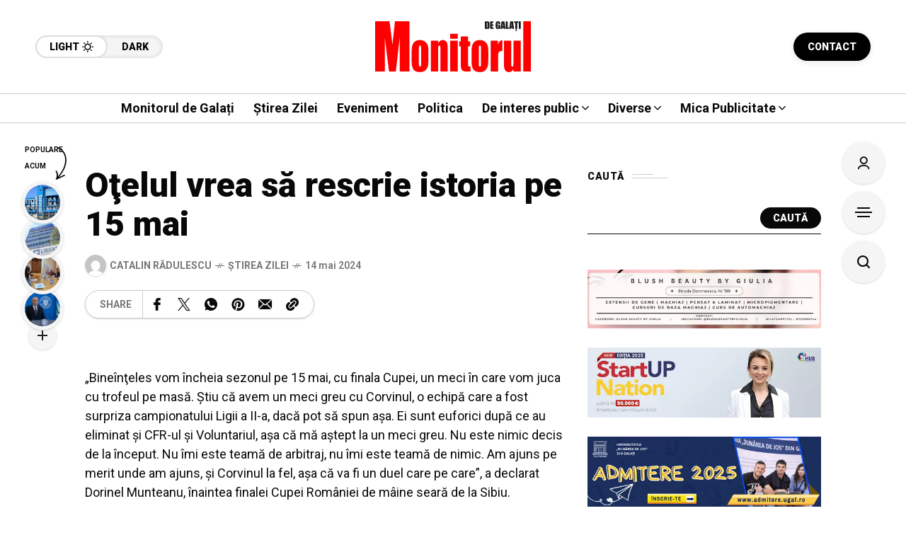

--- FILE ---
content_type: text/html; charset=UTF-8
request_url: https://www.monitoruldegalati.ro/stirea-zilei/otelul-vrea-sa-rescrie-istoria-pe-15-mai.html
body_size: 49753
content:
<!DOCTYPE html>
<html lang="ro-RO">
<head>
	<meta charset="UTF-8">
	<meta name="viewport" content="width=device-width, initial-scale=1">
	<meta name='robots' content='index, follow, max-image-preview:large, max-snippet:-1, max-video-preview:-1' />

	<!-- This site is optimized with the Yoast SEO plugin v26.8 - https://yoast.com/product/yoast-seo-wordpress/ -->
	<title>Oţelul vrea să rescrie istoria pe 15 mai - Monitorul de Galati</title>
	<link rel="canonical" href="https://www.monitoruldegalati.ro/stirea-zilei/otelul-vrea-sa-rescrie-istoria-pe-15-mai.html" />
	<meta property="og:locale" content="ro_RO" />
	<meta property="og:type" content="article" />
	<meta property="og:title" content="Oţelul vrea să rescrie istoria pe 15 mai - Monitorul de Galati" />
	<meta property="og:description" content="„Bineînţeles vom încheia sezonul pe 15 mai, cu finala Cupei, un meci în care vom juca cu trofeul pe masă. Ştiu că avem un meci greu cu Corvinul, o echipă care a fost surpriza campionatului Ligii a II-a, dacă pot să spun aşa. Ei sunt euforici după ce au eliminat şi CFR-ul şi Voluntariul, aşa [&hellip;]" />
	<meta property="og:url" content="https://www.monitoruldegalati.ro/stirea-zilei/otelul-vrea-sa-rescrie-istoria-pe-15-mai.html" />
	<meta property="og:site_name" content="Monitorul de Galati" />
	<meta property="article:published_time" content="2024-05-14T07:19:13+00:00" />
	<meta name="author" content="Catalin RĂDULESCU" />
	<meta name="twitter:card" content="summary_large_image" />
	<meta name="twitter:label1" content="Scris de" />
	<meta name="twitter:data1" content="Catalin RĂDULESCU" />
	<meta name="twitter:label2" content="Timp estimat pentru citire" />
	<meta name="twitter:data2" content="1 minut" />
	<script type="application/ld+json" class="yoast-schema-graph">{"@context":"https://schema.org","@graph":[{"@type":"Article","@id":"https://www.monitoruldegalati.ro/stirea-zilei/otelul-vrea-sa-rescrie-istoria-pe-15-mai.html#article","isPartOf":{"@id":"https://www.monitoruldegalati.ro/stirea-zilei/otelul-vrea-sa-rescrie-istoria-pe-15-mai.html"},"author":{"name":"Catalin RĂDULESCU","@id":"https://www.monitoruldegalati.ro/#/schema/person/569ff87d7bab860b80392ff5c61ac728"},"headline":"Oţelul vrea să rescrie istoria pe 15 mai","datePublished":"2024-05-14T07:19:13+00:00","mainEntityOfPage":{"@id":"https://www.monitoruldegalati.ro/stirea-zilei/otelul-vrea-sa-rescrie-istoria-pe-15-mai.html"},"wordCount":159,"commentCount":0,"keywords":["Cupa României","dorinel munteanu","otelul galati"],"articleSection":["Știrea zilei"],"inLanguage":"ro-RO","potentialAction":[{"@type":"CommentAction","name":"Comment","target":["https://www.monitoruldegalati.ro/stirea-zilei/otelul-vrea-sa-rescrie-istoria-pe-15-mai.html#respond"]}]},{"@type":"WebPage","@id":"https://www.monitoruldegalati.ro/stirea-zilei/otelul-vrea-sa-rescrie-istoria-pe-15-mai.html","url":"https://www.monitoruldegalati.ro/stirea-zilei/otelul-vrea-sa-rescrie-istoria-pe-15-mai.html","name":"Oţelul vrea să rescrie istoria pe 15 mai - Monitorul de Galati","isPartOf":{"@id":"https://www.monitoruldegalati.ro/#website"},"datePublished":"2024-05-14T07:19:13+00:00","author":{"@id":"https://www.monitoruldegalati.ro/#/schema/person/569ff87d7bab860b80392ff5c61ac728"},"breadcrumb":{"@id":"https://www.monitoruldegalati.ro/stirea-zilei/otelul-vrea-sa-rescrie-istoria-pe-15-mai.html#breadcrumb"},"inLanguage":"ro-RO","potentialAction":[{"@type":"ReadAction","target":["https://www.monitoruldegalati.ro/stirea-zilei/otelul-vrea-sa-rescrie-istoria-pe-15-mai.html"]}]},{"@type":"BreadcrumbList","@id":"https://www.monitoruldegalati.ro/stirea-zilei/otelul-vrea-sa-rescrie-istoria-pe-15-mai.html#breadcrumb","itemListElement":[{"@type":"ListItem","position":1,"name":"Prima pagină","item":"https://www.monitoruldegalati.ro/"},{"@type":"ListItem","position":2,"name":"Oţelul vrea să rescrie istoria pe 15 mai"}]},{"@type":"WebSite","@id":"https://www.monitoruldegalati.ro/#website","url":"https://www.monitoruldegalati.ro/","name":"Monitorul de Galati","description":"Monitorul de Galați – publicație de știri cu ediție online și print. Știri locale, naționale și internaționale, politică, economie și actualitate.","potentialAction":[{"@type":"SearchAction","target":{"@type":"EntryPoint","urlTemplate":"https://www.monitoruldegalati.ro/?s={search_term_string}"},"query-input":{"@type":"PropertyValueSpecification","valueRequired":true,"valueName":"search_term_string"}}],"inLanguage":"ro-RO"},{"@type":"Person","@id":"https://www.monitoruldegalati.ro/#/schema/person/569ff87d7bab860b80392ff5c61ac728","name":"Catalin RĂDULESCU","image":{"@type":"ImageObject","inLanguage":"ro-RO","@id":"https://www.monitoruldegalati.ro/#/schema/person/image/","url":"https://secure.gravatar.com/avatar/0041dd1828694c1f07fa7a6d69747fd3e5b33fae943e323a96615dd32c2b006c?s=96&d=mm&r=g","contentUrl":"https://secure.gravatar.com/avatar/0041dd1828694c1f07fa7a6d69747fd3e5b33fae943e323a96615dd32c2b006c?s=96&d=mm&r=g","caption":"Catalin RĂDULESCU"},"url":"https://www.monitoruldegalati.ro/author/catalin_radulescu"}]}</script>
	<!-- / Yoast SEO plugin. -->


<link rel='dns-prefetch' href='//www.googletagmanager.com' />
<link rel='dns-prefetch' href='//fonts.googleapis.com' />
<link rel='dns-prefetch' href='//pagead2.googlesyndication.com' />
<link rel='preconnect' href='https://fonts.gstatic.com' crossorigin />
<link rel="alternate" type="application/rss+xml" title="Monitorul de Galati &raquo; Flux" href="https://www.monitoruldegalati.ro/feed" />
<link rel="alternate" type="application/rss+xml" title="Monitorul de Galati &raquo; Flux comentarii" href="https://www.monitoruldegalati.ro/comments/feed" />
<link rel="alternate" type="application/rss+xml" title="Flux comentarii Monitorul de Galati &raquo; Oţelul vrea să rescrie istoria pe 15 mai" href="https://www.monitoruldegalati.ro/stirea-zilei/otelul-vrea-sa-rescrie-istoria-pe-15-mai.html/feed" />
<link rel="alternate" title="oEmbed (JSON)" type="application/json+oembed" href="https://www.monitoruldegalati.ro/wp-json/oembed/1.0/embed?url=https%3A%2F%2Fwww.monitoruldegalati.ro%2Fstirea-zilei%2Fotelul-vrea-sa-rescrie-istoria-pe-15-mai.html" />
<link rel="alternate" title="oEmbed (XML)" type="text/xml+oembed" href="https://www.monitoruldegalati.ro/wp-json/oembed/1.0/embed?url=https%3A%2F%2Fwww.monitoruldegalati.ro%2Fstirea-zilei%2Fotelul-vrea-sa-rescrie-istoria-pe-15-mai.html&#038;format=xml" />
<style id='wp-img-auto-sizes-contain-inline-css' type='text/css'>
img:is([sizes=auto i],[sizes^="auto," i]){contain-intrinsic-size:3000px 1500px}
/*# sourceURL=wp-img-auto-sizes-contain-inline-css */
</style>

<style id='wp-emoji-styles-inline-css' type='text/css'>

	img.wp-smiley, img.emoji {
		display: inline !important;
		border: none !important;
		box-shadow: none !important;
		height: 1em !important;
		width: 1em !important;
		margin: 0 0.07em !important;
		vertical-align: -0.1em !important;
		background: none !important;
		padding: 0 !important;
	}
/*# sourceURL=wp-emoji-styles-inline-css */
</style>
<link rel='stylesheet' id='wp-block-library-css' href='https://www.monitoruldegalati.ro/wp-includes/css/dist/block-library/style.min.css?ver=6.9' type='text/css' media='all' />
<style id='classic-theme-styles-inline-css' type='text/css'>
/*! This file is auto-generated */
.wp-block-button__link{color:#fff;background-color:#32373c;border-radius:9999px;box-shadow:none;text-decoration:none;padding:calc(.667em + 2px) calc(1.333em + 2px);font-size:1.125em}.wp-block-file__button{background:#32373c;color:#fff;text-decoration:none}
/*# sourceURL=/wp-includes/css/classic-themes.min.css */
</style>
<style id='global-styles-inline-css' type='text/css'>
:root{--wp--preset--aspect-ratio--square: 1;--wp--preset--aspect-ratio--4-3: 4/3;--wp--preset--aspect-ratio--3-4: 3/4;--wp--preset--aspect-ratio--3-2: 3/2;--wp--preset--aspect-ratio--2-3: 2/3;--wp--preset--aspect-ratio--16-9: 16/9;--wp--preset--aspect-ratio--9-16: 9/16;--wp--preset--color--black: #000000;--wp--preset--color--cyan-bluish-gray: #abb8c3;--wp--preset--color--white: #ffffff;--wp--preset--color--pale-pink: #f78da7;--wp--preset--color--vivid-red: #cf2e2e;--wp--preset--color--luminous-vivid-orange: #ff6900;--wp--preset--color--luminous-vivid-amber: #fcb900;--wp--preset--color--light-green-cyan: #7bdcb5;--wp--preset--color--vivid-green-cyan: #00d084;--wp--preset--color--pale-cyan-blue: #8ed1fc;--wp--preset--color--vivid-cyan-blue: #0693e3;--wp--preset--color--vivid-purple: #9b51e0;--wp--preset--gradient--vivid-cyan-blue-to-vivid-purple: linear-gradient(135deg,rgb(6,147,227) 0%,rgb(155,81,224) 100%);--wp--preset--gradient--light-green-cyan-to-vivid-green-cyan: linear-gradient(135deg,rgb(122,220,180) 0%,rgb(0,208,130) 100%);--wp--preset--gradient--luminous-vivid-amber-to-luminous-vivid-orange: linear-gradient(135deg,rgb(252,185,0) 0%,rgb(255,105,0) 100%);--wp--preset--gradient--luminous-vivid-orange-to-vivid-red: linear-gradient(135deg,rgb(255,105,0) 0%,rgb(207,46,46) 100%);--wp--preset--gradient--very-light-gray-to-cyan-bluish-gray: linear-gradient(135deg,rgb(238,238,238) 0%,rgb(169,184,195) 100%);--wp--preset--gradient--cool-to-warm-spectrum: linear-gradient(135deg,rgb(74,234,220) 0%,rgb(151,120,209) 20%,rgb(207,42,186) 40%,rgb(238,44,130) 60%,rgb(251,105,98) 80%,rgb(254,248,76) 100%);--wp--preset--gradient--blush-light-purple: linear-gradient(135deg,rgb(255,206,236) 0%,rgb(152,150,240) 100%);--wp--preset--gradient--blush-bordeaux: linear-gradient(135deg,rgb(254,205,165) 0%,rgb(254,45,45) 50%,rgb(107,0,62) 100%);--wp--preset--gradient--luminous-dusk: linear-gradient(135deg,rgb(255,203,112) 0%,rgb(199,81,192) 50%,rgb(65,88,208) 100%);--wp--preset--gradient--pale-ocean: linear-gradient(135deg,rgb(255,245,203) 0%,rgb(182,227,212) 50%,rgb(51,167,181) 100%);--wp--preset--gradient--electric-grass: linear-gradient(135deg,rgb(202,248,128) 0%,rgb(113,206,126) 100%);--wp--preset--gradient--midnight: linear-gradient(135deg,rgb(2,3,129) 0%,rgb(40,116,252) 100%);--wp--preset--font-size--small: 13px;--wp--preset--font-size--medium: 20px;--wp--preset--font-size--large: 36px;--wp--preset--font-size--x-large: 42px;--wp--preset--spacing--20: 0.44rem;--wp--preset--spacing--30: 0.67rem;--wp--preset--spacing--40: 1rem;--wp--preset--spacing--50: 1.5rem;--wp--preset--spacing--60: 2.25rem;--wp--preset--spacing--70: 3.38rem;--wp--preset--spacing--80: 5.06rem;--wp--preset--shadow--natural: 6px 6px 9px rgba(0, 0, 0, 0.2);--wp--preset--shadow--deep: 12px 12px 50px rgba(0, 0, 0, 0.4);--wp--preset--shadow--sharp: 6px 6px 0px rgba(0, 0, 0, 0.2);--wp--preset--shadow--outlined: 6px 6px 0px -3px rgb(255, 255, 255), 6px 6px rgb(0, 0, 0);--wp--preset--shadow--crisp: 6px 6px 0px rgb(0, 0, 0);}:where(.is-layout-flex){gap: 0.5em;}:where(.is-layout-grid){gap: 0.5em;}body .is-layout-flex{display: flex;}.is-layout-flex{flex-wrap: wrap;align-items: center;}.is-layout-flex > :is(*, div){margin: 0;}body .is-layout-grid{display: grid;}.is-layout-grid > :is(*, div){margin: 0;}:where(.wp-block-columns.is-layout-flex){gap: 2em;}:where(.wp-block-columns.is-layout-grid){gap: 2em;}:where(.wp-block-post-template.is-layout-flex){gap: 1.25em;}:where(.wp-block-post-template.is-layout-grid){gap: 1.25em;}.has-black-color{color: var(--wp--preset--color--black) !important;}.has-cyan-bluish-gray-color{color: var(--wp--preset--color--cyan-bluish-gray) !important;}.has-white-color{color: var(--wp--preset--color--white) !important;}.has-pale-pink-color{color: var(--wp--preset--color--pale-pink) !important;}.has-vivid-red-color{color: var(--wp--preset--color--vivid-red) !important;}.has-luminous-vivid-orange-color{color: var(--wp--preset--color--luminous-vivid-orange) !important;}.has-luminous-vivid-amber-color{color: var(--wp--preset--color--luminous-vivid-amber) !important;}.has-light-green-cyan-color{color: var(--wp--preset--color--light-green-cyan) !important;}.has-vivid-green-cyan-color{color: var(--wp--preset--color--vivid-green-cyan) !important;}.has-pale-cyan-blue-color{color: var(--wp--preset--color--pale-cyan-blue) !important;}.has-vivid-cyan-blue-color{color: var(--wp--preset--color--vivid-cyan-blue) !important;}.has-vivid-purple-color{color: var(--wp--preset--color--vivid-purple) !important;}.has-black-background-color{background-color: var(--wp--preset--color--black) !important;}.has-cyan-bluish-gray-background-color{background-color: var(--wp--preset--color--cyan-bluish-gray) !important;}.has-white-background-color{background-color: var(--wp--preset--color--white) !important;}.has-pale-pink-background-color{background-color: var(--wp--preset--color--pale-pink) !important;}.has-vivid-red-background-color{background-color: var(--wp--preset--color--vivid-red) !important;}.has-luminous-vivid-orange-background-color{background-color: var(--wp--preset--color--luminous-vivid-orange) !important;}.has-luminous-vivid-amber-background-color{background-color: var(--wp--preset--color--luminous-vivid-amber) !important;}.has-light-green-cyan-background-color{background-color: var(--wp--preset--color--light-green-cyan) !important;}.has-vivid-green-cyan-background-color{background-color: var(--wp--preset--color--vivid-green-cyan) !important;}.has-pale-cyan-blue-background-color{background-color: var(--wp--preset--color--pale-cyan-blue) !important;}.has-vivid-cyan-blue-background-color{background-color: var(--wp--preset--color--vivid-cyan-blue) !important;}.has-vivid-purple-background-color{background-color: var(--wp--preset--color--vivid-purple) !important;}.has-black-border-color{border-color: var(--wp--preset--color--black) !important;}.has-cyan-bluish-gray-border-color{border-color: var(--wp--preset--color--cyan-bluish-gray) !important;}.has-white-border-color{border-color: var(--wp--preset--color--white) !important;}.has-pale-pink-border-color{border-color: var(--wp--preset--color--pale-pink) !important;}.has-vivid-red-border-color{border-color: var(--wp--preset--color--vivid-red) !important;}.has-luminous-vivid-orange-border-color{border-color: var(--wp--preset--color--luminous-vivid-orange) !important;}.has-luminous-vivid-amber-border-color{border-color: var(--wp--preset--color--luminous-vivid-amber) !important;}.has-light-green-cyan-border-color{border-color: var(--wp--preset--color--light-green-cyan) !important;}.has-vivid-green-cyan-border-color{border-color: var(--wp--preset--color--vivid-green-cyan) !important;}.has-pale-cyan-blue-border-color{border-color: var(--wp--preset--color--pale-cyan-blue) !important;}.has-vivid-cyan-blue-border-color{border-color: var(--wp--preset--color--vivid-cyan-blue) !important;}.has-vivid-purple-border-color{border-color: var(--wp--preset--color--vivid-purple) !important;}.has-vivid-cyan-blue-to-vivid-purple-gradient-background{background: var(--wp--preset--gradient--vivid-cyan-blue-to-vivid-purple) !important;}.has-light-green-cyan-to-vivid-green-cyan-gradient-background{background: var(--wp--preset--gradient--light-green-cyan-to-vivid-green-cyan) !important;}.has-luminous-vivid-amber-to-luminous-vivid-orange-gradient-background{background: var(--wp--preset--gradient--luminous-vivid-amber-to-luminous-vivid-orange) !important;}.has-luminous-vivid-orange-to-vivid-red-gradient-background{background: var(--wp--preset--gradient--luminous-vivid-orange-to-vivid-red) !important;}.has-very-light-gray-to-cyan-bluish-gray-gradient-background{background: var(--wp--preset--gradient--very-light-gray-to-cyan-bluish-gray) !important;}.has-cool-to-warm-spectrum-gradient-background{background: var(--wp--preset--gradient--cool-to-warm-spectrum) !important;}.has-blush-light-purple-gradient-background{background: var(--wp--preset--gradient--blush-light-purple) !important;}.has-blush-bordeaux-gradient-background{background: var(--wp--preset--gradient--blush-bordeaux) !important;}.has-luminous-dusk-gradient-background{background: var(--wp--preset--gradient--luminous-dusk) !important;}.has-pale-ocean-gradient-background{background: var(--wp--preset--gradient--pale-ocean) !important;}.has-electric-grass-gradient-background{background: var(--wp--preset--gradient--electric-grass) !important;}.has-midnight-gradient-background{background: var(--wp--preset--gradient--midnight) !important;}.has-small-font-size{font-size: var(--wp--preset--font-size--small) !important;}.has-medium-font-size{font-size: var(--wp--preset--font-size--medium) !important;}.has-large-font-size{font-size: var(--wp--preset--font-size--large) !important;}.has-x-large-font-size{font-size: var(--wp--preset--font-size--x-large) !important;}
:where(.wp-block-post-template.is-layout-flex){gap: 1.25em;}:where(.wp-block-post-template.is-layout-grid){gap: 1.25em;}
:where(.wp-block-term-template.is-layout-flex){gap: 1.25em;}:where(.wp-block-term-template.is-layout-grid){gap: 1.25em;}
:where(.wp-block-columns.is-layout-flex){gap: 2em;}:where(.wp-block-columns.is-layout-grid){gap: 2em;}
:root :where(.wp-block-pullquote){font-size: 1.5em;line-height: 1.6;}
/*# sourceURL=global-styles-inline-css */
</style>
<link rel='stylesheet' id='contact-form-7-css' href='https://www.monitoruldegalati.ro/wp-content/plugins/contact-form-7/includes/css/styles.css?ver=6.1.4' type='text/css' media='all' />
<link rel='stylesheet' id='mow_fn_googlefonts-css' href='https://fonts.googleapis.com/css?family=Lora%3A400%2C400italic%2C500%2C500italic%2C600%2C600italic%2C700%2C700italic%2C800%2C800italic%2C900%2C900italic%7CRoboto%3A400%2C400italic%2C500%2C500italic%2C600%2C600italic%2C700%2C700italic%2C800%2C800italic%2C900%2C900italic%7CRoboto%3A400%2C400italic%2C500%2C500italic%2C600%2C600italic%2C700%2C700italic%2C800%2C800italic%2C900%2C900italic%7CRoboto%3A400%2C400italic%2C500%2C500italic%2C600%2C600italic%2C700%2C700italic%2C800%2C800italic%2C900%2C900italic&#038;display=swap&#038;subset=latin%2Ccyrillic%2Cgreek%2Cvietnamese&#038;ver=6.9' type='text/css' media='all' />
<link rel='stylesheet' id='mow-fn-base-css' href='https://www.monitoruldegalati.ro/wp-content/themes/mow/framework/css/base.min.css?ver=v14.5' type='text/css' media='all' />
<link rel='stylesheet' id='slick-css' href='https://www.monitoruldegalati.ro/wp-content/themes/mow/framework/css/slick.min.css?ver=v14.5' type='text/css' media='all' />
<link rel='stylesheet' id='quill-css' href='https://www.monitoruldegalati.ro/wp-content/themes/mow/framework/css/quill.min.css?ver=v14.5' type='text/css' media='all' />
<link rel='stylesheet' id='ytplayer-css' href='https://www.monitoruldegalati.ro/wp-content/themes/mow/framework/css/mb-ytplayer.min.css?ver=v14.5' type='text/css' media='all' />
<link rel='stylesheet' id='lightgallery-css' href='https://www.monitoruldegalati.ro/wp-content/themes/mow/framework/css/lightgallery.min.css?ver=v14.5' type='text/css' media='all' />
<link rel='stylesheet' id='swiper-css' href='https://www.monitoruldegalati.ro/wp-content/plugins/elementor/assets/lib/swiper/v8/css/swiper.min.css?ver=8.4.5' type='text/css' media='all' />
<link rel='stylesheet' id='mediaelementplayer-css' href='https://www.monitoruldegalati.ro/wp-content/themes/mow/framework/css/mediaelementplayer.min.css?ver=v14.5' type='text/css' media='all' />
<link rel='stylesheet' id='mow-fn-icons-css' href='https://www.monitoruldegalati.ro/wp-content/themes/mow/framework/css/f_icons.min.css?ver=v14.5' type='text/css' media='all' />
<link rel='stylesheet' id='mow-fn-widgets-css' href='https://www.monitoruldegalati.ro/wp-content/themes/mow/framework/css/widgets.min.css?ver=v14.5' type='text/css' media='all' />
<link rel='stylesheet' id='mow-fn-woocommerce-css' href='https://www.monitoruldegalati.ro/wp-content/themes/mow/config/config-woo/woocommerce.min.css?ver=v14.5' type='text/css' media='all' />
<link rel='stylesheet' id='mow-fn-relink-css' href='https://www.monitoruldegalati.ro/wp-content/themes/mow/framework/css/relink.min.css?ver=v14.5' type='text/css' media='all' />
<link rel='stylesheet' id='mow-fn-style-css' href='https://www.monitoruldegalati.ro/wp-content/themes/mow/framework/css/style.min.css?ver=v14.5' type='text/css' media='all' />
<link rel='stylesheet' id='mow-fn-responsive-css' href='https://www.monitoruldegalati.ro/wp-content/themes/mow/framework/css/responsive.min.css?ver=v14.5' type='text/css' media='all' />
<link rel='stylesheet' id='mow-fn-dark-css' href='https://www.monitoruldegalati.ro/wp-content/themes/mow/framework/css/dark.min.css?ver=v14.5' type='text/css' media='all' />
<link rel='stylesheet' id='mow-fn-rtl-css' href='https://www.monitoruldegalati.ro/wp-content/themes/mow/framework/css/rtl.min.css?ver=v14.5' type='text/css' media='all' />
<link rel='stylesheet' id='mow-fn-stylesheet-css' href='https://www.monitoruldegalati.ro/wp-content/themes/mow/style.css?ver=v14.5' type='text/css' media='all' />
<link rel="preload" as="style" href="https://fonts.googleapis.com/css?family=Roboto:400%7CLora:400&#038;display=swap&#038;ver=1768983449" /><link rel="stylesheet" href="https://fonts.googleapis.com/css?family=Roboto:400%7CLora:400&#038;display=swap&#038;ver=1768983449" media="print" onload="this.media='all'"><noscript><link rel="stylesheet" href="https://fonts.googleapis.com/css?family=Roboto:400%7CLora:400&#038;display=swap&#038;ver=1768983449" /></noscript><link rel='stylesheet' id='mow_fn_inline-css' href='https://www.monitoruldegalati.ro/wp-content/themes/mow/framework/css/inline.css?ver=v14.5' type='text/css' media='all' />
<style id='mow_fn_inline-inline-css' type='text/css'>

		@media(max-width: 600px){
			#wpadminbar{position: fixed;}
		}
	
		:root{
			--hff: Roboto;
			--bff: Roboto;
			--quote-ff: Lora;
		}
	
		.cursor-inner.cursor-slider.cursor-hover span:after,
		.cursor-inner.cursor-slider.cursor-hover span:before{
			background-color: #000000;
		}
		.cursor-outer .fn-cursor,.cursor-inner.cursor-slider:not(.cursor-hover) .fn-cursor{
			border-color: rgba(0,0,0,0.7);
		}
		.cursor-inner .fn-cursor,.cursor-inner .fn-left:before,.cursor-inner .fn-left:after,.cursor-inner .fn-right:before,.cursor-inner .fn-right:after{
			background-color: rgba(0,0,0,0.7);
		}
		.cursor-inner.cursor-hover .fn-cursor{
			background-color: rgba(0,0,0,0.1);
		}
		[data-site-skin='dark'] .cursor-inner.cursor-slider.cursor-hover span:after,
		[data-site-skin='dark'] .cursor-inner.cursor-slider.cursor-hover span:before{
			background-color: #FFFFFF;
		}
		[data-site-skin='dark'] .cursor-outer .fn-cursor,
		[data-site-skin='dark'] .cursor-inner.cursor-slider:not(.cursor-hover) .fn-cursor{
			border-color: rgba(255,255,255,0.7);
		}
		[data-site-skin='dark'] .cursor-inner .fn-cursor,
		[data-site-skin='dark'] .cursor-inner .fn-left:before,
		[data-site-skin='dark'] .cursor-inner .fn-left:after,
		[data-site-skin='dark'] .cursor-inner .fn-right:before,
		[data-site-skin='dark'] .cursor-inner .fn-right:after{
			background-color: rgba(255,255,255,0.7);
		}
		[data-site-skin='dark'] .cursor-inner.cursor-hover .fn-cursor{
			background-color: rgba(255,255,255,0.1);
		}
	
		:root{
			--mow-bbc: #FFFFFF;
			--mow-mc1: #FF0000;
			--mow-hhc: #FF0000;
			--mow-hc: #080808;
			--mow-bc: #777777;
			--mow-ebc: #F5F5F5;
			--mow-aebc: #E5E5E5;
			--mow-border-color: #CCCCCC;
			--mow-contrast-text: #FFFFFF;
		}
		[data-site-skin='dark']:root{
			--mow-bbc: #121212;
			--mow-mc1: #FF0000;
			--mow-hhc: #FF0000;
			--mow-hc: #CCCCCC;
			--mow-bc: #777777;
			--mow-ebc: #1D1D1D;
			--mow-aebc: #222222;
			--mow-border-color: #333333;
		}
	
		.fn__logo img{
			max-width: 220px;
			max-height: 80px;
		}
		.mow_fn_mobnav .fn__logo img{
			max-width: 220px;
			max-height: 80px;
		}
	
		.mow_fn_header .mow_fn_main_nav > li > a{
			height: 147px;
			line-height: 147px;
		}
		.mow_fn_mlogo_header .mow_fn_main_nav > li > a{
			height: 40px;
			line-height: 40px;
		}
	
		.blog__item .desc p{
			overflow: hidden;
		   	text-overflow: ellipsis;
		   	display: -webkit-box;
		   	-webkit-line-clamp: 3;
		   	-webkit-box-orient: vertical;
		}
	
		.mow_fn_mlogo_header[data-layout='overlay_bg'] .header_nav_wrap{
			background-color: #080808;
		}
		.mow_fn_mlogo_header[data-layout='overlay_bg'] .mow_fn_main_nav > li > a{
			color: #FFFFFF;
		}
	
		.mow_fn_mobnav{
			background-color: #000000;
		}
		.mow_fn_mobnav .mob_top{
			border-bottom-color: #222222;
		}
		.mow_fn_mobnav .mobile_menu a{
			color: #EEEEEE;
		}
	
		.fn__rating_count .number{
			background-color: #FDD23C;
			color: #000000;
		}
	
		.fn__meta .sticky_label span{background-color: #FFEEAF;}
	
		h1{font-size: 45px;}
		h2{font-size: 36px;}
		h3{font-size: 30px;}
		h4{font-size: 24px;}
		h5{font-size: 20px;}
		h6{font-size: 16px;}
	.fn__post_count {
   
    display: none;
}
/*# sourceURL=mow_fn_inline-inline-css */
</style>
<script type="text/javascript" src="https://www.monitoruldegalati.ro/wp-content/themes/mow/framework/js/head-script.min.js?ver=v14.5" id="head-script-js"></script>

<!-- Google tag (gtag.js) snippet added by Site Kit -->
<!-- Google Analytics snippet added by Site Kit -->
<script type="text/javascript" src="https://www.googletagmanager.com/gtag/js?id=GT-NBBRB9T" id="google_gtagjs-js" async></script>
<script type="text/javascript" id="google_gtagjs-js-after">
/* <![CDATA[ */
window.dataLayer = window.dataLayer || [];function gtag(){dataLayer.push(arguments);}
gtag("set","linker",{"domains":["www.monitoruldegalati.ro"]});
gtag("js", new Date());
gtag("set", "developer_id.dZTNiMT", true);
gtag("config", "GT-NBBRB9T");
 window._googlesitekit = window._googlesitekit || {}; window._googlesitekit.throttledEvents = []; window._googlesitekit.gtagEvent = (name, data) => { var key = JSON.stringify( { name, data } ); if ( !! window._googlesitekit.throttledEvents[ key ] ) { return; } window._googlesitekit.throttledEvents[ key ] = true; setTimeout( () => { delete window._googlesitekit.throttledEvents[ key ]; }, 5 ); gtag( "event", name, { ...data, event_source: "site-kit" } ); }; 
//# sourceURL=google_gtagjs-js-after
/* ]]> */
</script>
<script type="text/javascript" src="https://www.monitoruldegalati.ro/wp-includes/js/jquery/jquery.min.js?ver=3.7.1" id="jquery-core-js"></script>
<script type="text/javascript" src="https://www.monitoruldegalati.ro/wp-includes/js/jquery/jquery-migrate.min.js?ver=3.4.1" id="jquery-migrate-js"></script>
<link rel="https://api.w.org/" href="https://www.monitoruldegalati.ro/wp-json/" /><link rel="alternate" title="JSON" type="application/json" href="https://www.monitoruldegalati.ro/wp-json/wp/v2/posts/76409" /><link rel="EditURI" type="application/rsd+xml" title="RSD" href="https://www.monitoruldegalati.ro/xmlrpc.php?rsd" />
<meta name="generator" content="WordPress 6.9" />
<link rel='shortlink' href='https://www.monitoruldegalati.ro/?p=76409' />

<!-- This site is using AdRotate Professional v5.18.1 to display their advertisements - https://ajdg.solutions/ -->
<!-- AdRotate CSS -->
<style type="text/css" media="screen">
	.g { margin:0px; padding:0px; overflow:hidden; line-height:1; zoom:1; }
	.g img { height:auto; }
	.g-col { position:relative; float:left; }
	.g-col:first-child { margin-left: 0; }
	.g-col:last-child { margin-right: 0; }
	.woocommerce-page .g, .bbpress-wrapper .g { margin: 20px auto; clear:both; }
	.g-1 { margin:0px 0px 0px 0px; width:100%; max-width:728px; height:100%; max-height:90px; }
	@media only screen and (max-width: 480px) {
		.g-col, .g-dyn, .g-single { width:100%; margin-left:0; margin-right:0; }
		.woocommerce-page .g, .bbpress-wrapper .g { margin: 10px auto; }
	}
</style>
<!-- /AdRotate CSS -->

<meta name="generator" content="Site Kit by Google 1.170.0" />			<link rel="canonical" href="https://www.monitoruldegalati.ro/stirea-zilei/otelul-vrea-sa-rescrie-istoria-pe-15-mai.html">
	
	<!-- Open Graph -->
	<meta property="og:title" content="Oţelul vrea să rescrie istoria pe 15 mai">
	<meta property="og:type" content="article">
	<meta property="og:url" content="https://www.monitoruldegalati.ro/stirea-zilei/otelul-vrea-sa-rescrie-istoria-pe-15-mai.html">
	<meta property="og:site_name" content="Monitorul de Galati">
	<meta property="og:description" content="„Bineînţeles vom încheia sezonul pe 15 mai, cu finala Cupei, un meci în care vom juca cu trofeul pe masă.">
	<meta property="og:locale" content="ro_RO">

			<meta property="article:published_time" content="2024-05-14T07:19:13+00:00">
		<meta property="article:modified_time" content="2024-05-14T07:19:13+00:00">
		<meta property="article:author" content="https://www.monitoruldegalati.ro/author/catalin_radulescu">
	
			<meta property="og:image" content="https://www.monitoruldegalati.ro/wp-content/uploads/2025/12/monitorul-de-galati-logo.svg">
		<meta property="og:image:width" content="0">
		<meta property="og:image:height" content="0">
		<meta property="og:image:alt" content="Oţelul vrea să rescrie istoria pe 15 mai">
	
	<!-- Twitter Card -->
	<meta name="twitter:card" content="summary_large_image">
	<meta name="twitter:title" content="Oţelul vrea să rescrie istoria pe 15 mai">
	<meta name="twitter:description" content="„Bineînţeles vom încheia sezonul pe 15 mai, cu finala Cupei, un meci în care vom juca cu trofeul pe masă.">
	<meta name="twitter:url" content="https://www.monitoruldegalati.ro/stirea-zilei/otelul-vrea-sa-rescrie-istoria-pe-15-mai.html">
			<meta name="twitter:image" content="https://www.monitoruldegalati.ro/wp-content/uploads/2025/12/monitorul-de-galati-logo.svg">
			<meta name="generator" content="Redux 4.5.10" /><meta name="description" content="„Bineînţeles vom încheia sezonul pe 15 mai, cu finala Cupei, un meci în care vom juca cu trofeul pe masă. Ştiu că avem un meci greu cu Corvinul, o ..."><link rel="prev" href="https://www.monitoruldegalati.ro/sport/clubul-sportiv-dinamo-aniverseaza-76-de-ani-de-la-infiintare.html" />
<link rel="next" href="https://www.monitoruldegalati.ro/eveniment/masuri-de-ordine-si-siguranta-publica-la-finala-cupei-romaniei.html" />

<!-- Google AdSense meta tags added by Site Kit -->
<meta name="google-adsense-platform-account" content="ca-host-pub-2644536267352236">
<meta name="google-adsense-platform-domain" content="sitekit.withgoogle.com">
<!-- End Google AdSense meta tags added by Site Kit -->
<meta name="generator" content="Elementor 3.34.2; features: e_font_icon_svg, additional_custom_breakpoints; settings: css_print_method-external, google_font-enabled, font_display-swap">
			<style>
				.e-con.e-parent:nth-of-type(n+4):not(.e-lazyloaded):not(.e-no-lazyload),
				.e-con.e-parent:nth-of-type(n+4):not(.e-lazyloaded):not(.e-no-lazyload) * {
					background-image: none !important;
				}
				@media screen and (max-height: 1024px) {
					.e-con.e-parent:nth-of-type(n+3):not(.e-lazyloaded):not(.e-no-lazyload),
					.e-con.e-parent:nth-of-type(n+3):not(.e-lazyloaded):not(.e-no-lazyload) * {
						background-image: none !important;
					}
				}
				@media screen and (max-height: 640px) {
					.e-con.e-parent:nth-of-type(n+2):not(.e-lazyloaded):not(.e-no-lazyload),
					.e-con.e-parent:nth-of-type(n+2):not(.e-lazyloaded):not(.e-no-lazyload) * {
						background-image: none !important;
					}
				}
			</style>
			
<!-- Google AdSense snippet added by Site Kit -->
<script type="text/javascript" async="async" src="https://pagead2.googlesyndication.com/pagead/js/adsbygoogle.js?client=ca-pub-1892446475636495&amp;host=ca-host-pub-2644536267352236" crossorigin="anonymous"></script>

<!-- End Google AdSense snippet added by Site Kit -->
<link rel="preload" href="https://fonts.googleapis.com/css?family=Lora:400,400italic,500,500italic,600,600italic,700,700italic,800,800italic,900,900italic|Roboto:400,400italic,500,500italic,600,600italic,700,700italic,800,800italic,900,900italic|Roboto:400,400italic,500,500italic,600,600italic,700,700italic,800,800italic,900,900italic|Roboto:400,400italic,500,500italic,600,600italic,700,700italic,800,800italic,900,900italic&#038;display=swap&#038;subset=latin,cyrillic,greek,vietnamese" as="style" onload="this.onload=null;this.rel='stylesheet'"><noscript><link rel="stylesheet" href="https://fonts.googleapis.com/css?family=Lora:400,400italic,500,500italic,600,600italic,700,700italic,800,800italic,900,900italic|Roboto:400,400italic,500,500italic,600,600italic,700,700italic,800,800italic,900,900italic|Roboto:400,400italic,500,500italic,600,600italic,700,700italic,800,800italic,900,900italic|Roboto:400,400italic,500,500italic,600,600italic,700,700italic,800,800italic,900,900italic&#038;display=swap&#038;subset=latin,cyrillic,greek,vietnamese"></noscript><link rel="icon" href="https://www.monitoruldegalati.ro/wp-content/uploads/2025/12/oie_B1NnUsZ6ezu1-150x150.png" sizes="32x32" />
<link rel="icon" href="https://www.monitoruldegalati.ro/wp-content/uploads/2025/12/oie_B1NnUsZ6ezu1.png" sizes="192x192" />
<link rel="apple-touch-icon" href="https://www.monitoruldegalati.ro/wp-content/uploads/2025/12/oie_B1NnUsZ6ezu1.png" />
<meta name="msapplication-TileImage" content="https://www.monitoruldegalati.ro/wp-content/uploads/2025/12/oie_B1NnUsZ6ezu1.png" />
		<style type="text/css" id="wp-custom-css">
			.fn_cs_cats_grid_box .img_wrap {
    display: none;

}		</style>
		<style id="mow_fn_option-dynamic-css" title="dynamic-css" class="redux-options-output">body{font-family:Roboto;font-weight:400;font-style:normal;font-size:18px;}.mow_fn_main_nav > li > a{font-family:Roboto;font-style:normal;font-size:20px;}input{font-family:Roboto;font-weight:400;font-style:normal;font-size:16px;}blockquote{font-family:Lora;font-weight:400;font-style:normal;font-size:24px;}h1,h2,h3,h4,h5,h6{font-family:Roboto;font-weight:400;font-style:normal;}</style>	<script>
					if (!localStorage.mow_skin) { localStorage.mow_skin = "light";}
				document.documentElement.setAttribute("data-site-skin", localStorage.mow_skin);
	</script>
</head>
<body class="wp-singular post-template-default single single-post postid-76409 single-format-standard wp-theme-mow sidebar_sticky_enable ltr mow_ltr mow-core-ready elementor-default elementor-kit-85047">
	
	
	
	<!-- HTML starts here -->
	<div class="mow-fn-wrapper">


		<!-- Desktop Navigation -->
		


<div class="mow_fn_site_overlay"></div>

<!-- Header -->
<header id="mow_fn_header" data-header-width="full">
	
		<div class="mow_fn_mlogo_header" data-layout="full_border">
		<div class="header_logo_wrap">
			<div class="header_logo">
				<div class="left_item">
					<div class="ht_left_item fn__skin">
							<a href="#" class="light"><span class="text">Light</span><i class="fn__isvg fn__isvg-svg__sun "></i></a>
							<a href="#" class="dark"><span class="text">Dark</span><i class="fn__isvg fn__isvg-svg__moon "></i></a>
						</div>				</div>
				<div class="middle_item">
					<div class="fn__logo">
						<a href="https://www.monitoruldegalati.ro/"><img loading="lazy" decoding="async" width="" height="" class="dark_logo" src="https://www.monitoruldegalati.ro/wp-content/uploads/2025/12/monitorul-de-galati-logo.svg" alt="logo"><img loading="lazy" decoding="async" width="1080" height="353" class="light_logo" src="https://www.monitoruldegalati.ro/wp-content/uploads/2025/12/monitoruldegalati-dark.png" alt="logo"></a>					</div>
				</div>
				<div class="right_item">
					<div class="ht_right_item ht_right_item_extra"><div class="extra_link"><a href="https://www.monitoruldegalati.ro/contact" class="full_link" target="_blank"></a><span class="tel">Contact</span></div></div>				</div>
			</div>
		</div>
		<div class="header_nav_wrap">
			<div class="header_nav">
				<div class="menu-mainmenu-container"><ul id="menu-mainmenu" class="mow_fn_main_nav"><li id="menu-item-85009" class="menu-item menu-item-type-custom menu-item-object-custom menu-item-home menu-item-85009"><a href="https://www.monitoruldegalati.ro"><span>Monitorul de Galați<i class="fn__isvg fn__isvg-svg__arrow_4 "></i></span></a></li>
<li id="menu-item-85010" class="menu-item menu-item-type-taxonomy menu-item-object-category current-post-ancestor current-menu-parent current-post-parent menu-item-85010"><a href="https://www.monitoruldegalati.ro/category/stirea-zilei"><span>Știrea Zilei<i class="fn__isvg fn__isvg-svg__arrow_4 "></i></span></a></li>
<li id="menu-item-85011" class="menu-item menu-item-type-taxonomy menu-item-object-category menu-item-85011"><a href="https://www.monitoruldegalati.ro/category/eveniment"><span>Eveniment<i class="fn__isvg fn__isvg-svg__arrow_4 "></i></span></a></li>
<li id="menu-item-85013" class="menu-item menu-item-type-taxonomy menu-item-object-category menu-item-85013"><a href="https://www.monitoruldegalati.ro/category/politica"><span>Politica<i class="fn__isvg fn__isvg-svg__arrow_4 "></i></span></a></li>
<li id="menu-item-85016" class="menu-item menu-item-type-taxonomy menu-item-object-category menu-item-has-children menu-item-85016"><a href="https://www.monitoruldegalati.ro/category/de-interes-public"><span>De interes public<i class="fn__isvg fn__isvg-svg__arrow_4 "></i></span></a><div class="fn__classic_sub"><ul class="mow_fn_submenu">	<li id="menu-item-85012" class="menu-item menu-item-type-taxonomy menu-item-object-category menu-item-85012"><a href="https://www.monitoruldegalati.ro/category/comunitate"><span>Comunitate<i class="fn__isvg fn__isvg-svg__arrow_4 "></i></span></a></li>
	<li id="menu-item-85014" class="menu-item menu-item-type-taxonomy menu-item-object-category menu-item-85014"><a href="https://www.monitoruldegalati.ro/category/regional"><span>Regional<i class="fn__isvg fn__isvg-svg__arrow_4 "></i></span></a></li>
	<li id="menu-item-85015" class="menu-item menu-item-type-taxonomy menu-item-object-category menu-item-85015"><a href="https://www.monitoruldegalati.ro/category/economie"><span>Economie<i class="fn__isvg fn__isvg-svg__arrow_4 "></i></span></a></li>
	<li id="menu-item-85018" class="menu-item menu-item-type-taxonomy menu-item-object-category menu-item-85018"><a href="https://www.monitoruldegalati.ro/category/sport"><span>Sport<i class="fn__isvg fn__isvg-svg__arrow_4 "></i></span></a></li>
	<li id="menu-item-85017" class="menu-item menu-item-type-taxonomy menu-item-object-category menu-item-85017"><a href="https://www.monitoruldegalati.ro/category/sanatate"><span>Sanatate<i class="fn__isvg fn__isvg-svg__arrow_4 "></i></span></a></li>
	<li id="menu-item-85020" class="menu-item menu-item-type-taxonomy menu-item-object-category menu-item-85020"><a href="https://www.monitoruldegalati.ro/category/national"><span>National<i class="fn__isvg fn__isvg-svg__arrow_4 "></i></span></a></li>
	<li id="menu-item-85024" class="menu-item menu-item-type-taxonomy menu-item-object-category menu-item-85024"><a href="https://www.monitoruldegalati.ro/category/editorial"><span>Editorial<i class="fn__isvg fn__isvg-svg__arrow_4 "></i></span></a></li>
	<li id="menu-item-85019" class="menu-item menu-item-type-taxonomy menu-item-object-category menu-item-85019"><a href="https://www.monitoruldegalati.ro/category/fonduri-ue"><span>Fonduri UE<i class="fn__isvg fn__isvg-svg__arrow_4 "></i></span></a></li>
	<li id="menu-item-85021" class="menu-item menu-item-type-taxonomy menu-item-object-category menu-item-85021"><a href="https://www.monitoruldegalati.ro/category/mapamond"><span>Mapamond<i class="fn__isvg fn__isvg-svg__arrow_4 "></i></span></a></li>
</ul></div></li>
<li id="menu-item-85291" class="menu-item menu-item-type-custom menu-item-object-custom menu-item-has-children menu-item-85291"><a href="#"><span>Diverse<i class="fn__isvg fn__isvg-svg__arrow_4 "></i></span></a><div class="fn__classic_sub"><ul class="mow_fn_submenu">	<li id="menu-item-85023" class="menu-item menu-item-type-taxonomy menu-item-object-category menu-item-85023"><a href="https://www.monitoruldegalati.ro/category/pet-mania"><span>Pet Mania<i class="fn__isvg fn__isvg-svg__arrow_4 "></i></span></a></li>
	<li id="menu-item-85022" class="menu-item menu-item-type-taxonomy menu-item-object-category menu-item-85022"><a href="https://www.monitoruldegalati.ro/category/mozaic"><span>Mozaic<i class="fn__isvg fn__isvg-svg__arrow_4 "></i></span></a></li>
	<li id="menu-item-85040" class="menu-item menu-item-type-taxonomy menu-item-object-category menu-item-85040"><a href="https://www.monitoruldegalati.ro/category/tehnologie"><span>Tehnologie<i class="fn__isvg fn__isvg-svg__arrow_4 "></i></span></a></li>
	<li id="menu-item-85041" class="menu-item menu-item-type-taxonomy menu-item-object-category menu-item-85041"><a href="https://www.monitoruldegalati.ro/category/haz-de-necaz"><span>Haz de necaz<i class="fn__isvg fn__isvg-svg__arrow_4 "></i></span></a></li>
	<li id="menu-item-85042" class="menu-item menu-item-type-taxonomy menu-item-object-category menu-item-85042"><a href="https://www.monitoruldegalati.ro/category/cultura"><span>Cultură<i class="fn__isvg fn__isvg-svg__arrow_4 "></i></span></a></li>
	<li id="menu-item-85043" class="menu-item menu-item-type-taxonomy menu-item-object-category menu-item-85043"><a href="https://www.monitoruldegalati.ro/category/casa-si-gradina"><span>Casă și gradină<i class="fn__isvg fn__isvg-svg__arrow_4 "></i></span></a></li>
	<li id="menu-item-85044" class="menu-item menu-item-type-taxonomy menu-item-object-category menu-item-85044"><a href="https://www.monitoruldegalati.ro/category/sfaturi-si-retete"><span>Sfaturi și Reţete<i class="fn__isvg fn__isvg-svg__arrow_4 "></i></span></a></li>
	<li id="menu-item-85045" class="menu-item menu-item-type-taxonomy menu-item-object-category menu-item-85045"><a href="https://www.monitoruldegalati.ro/category/film-si-muzica"><span>Film și Muzică<i class="fn__isvg fn__isvg-svg__arrow_4 "></i></span></a></li>
</ul></div></li>
<li id="menu-item-85038" class="menu-item menu-item-type-taxonomy menu-item-object-category menu-item-has-children menu-item-85038"><a href="https://www.monitoruldegalati.ro/category/mica-publicitate"><span>Mica Publicitate<i class="fn__isvg fn__isvg-svg__arrow_4 "></i></span></a><div class="fn__classic_sub"><ul class="mow_fn_submenu">	<li id="menu-item-85025" class="menu-item menu-item-type-taxonomy menu-item-object-category menu-item-85025"><a href="https://www.monitoruldegalati.ro/category/mica-publicitate/imobiliare"><span>Imobiliare<i class="fn__isvg fn__isvg-svg__arrow_4 "></i></span></a></li>
	<li id="menu-item-85026" class="menu-item menu-item-type-taxonomy menu-item-object-category menu-item-85026"><a href="https://www.monitoruldegalati.ro/category/mica-publicitate/angajari"><span>Angajari<i class="fn__isvg fn__isvg-svg__arrow_4 "></i></span></a></li>
	<li id="menu-item-85027" class="menu-item menu-item-type-taxonomy menu-item-object-category menu-item-85027"><a href="https://www.monitoruldegalati.ro/category/mica-publicitate/prestari-servicii"><span>Prestari servicii<i class="fn__isvg fn__isvg-svg__arrow_4 "></i></span></a></li>
	<li id="menu-item-85028" class="menu-item menu-item-type-taxonomy menu-item-object-category menu-item-85028"><a href="https://www.monitoruldegalati.ro/category/mica-publicitate/matrimoniale"><span>Matrimoniale<i class="fn__isvg fn__isvg-svg__arrow_4 "></i></span></a></li>
	<li id="menu-item-85029" class="menu-item menu-item-type-taxonomy menu-item-object-category menu-item-85029"><a href="https://www.monitoruldegalati.ro/category/mica-publicitate/electronice"><span>Electronice<i class="fn__isvg fn__isvg-svg__arrow_4 "></i></span></a></li>
	<li id="menu-item-85030" class="menu-item menu-item-type-taxonomy menu-item-object-category menu-item-85030"><a href="https://www.monitoruldegalati.ro/category/mica-publicitate/licitatii"><span>Licitatii<i class="fn__isvg fn__isvg-svg__arrow_4 "></i></span></a></li>
	<li id="menu-item-85031" class="menu-item menu-item-type-taxonomy menu-item-object-category menu-item-85031"><a href="https://www.monitoruldegalati.ro/category/mica-publicitate/decese"><span>Decese<i class="fn__isvg fn__isvg-svg__arrow_4 "></i></span></a></li>
	<li id="menu-item-85032" class="menu-item menu-item-type-taxonomy menu-item-object-category menu-item-85032"><a href="https://www.monitoruldegalati.ro/category/mica-publicitate/felicitari"><span>Felicitari<i class="fn__isvg fn__isvg-svg__arrow_4 "></i></span></a></li>
	<li id="menu-item-85033" class="menu-item menu-item-type-taxonomy menu-item-object-category menu-item-85033"><a href="https://www.monitoruldegalati.ro/category/mica-publicitate/meditatii"><span>Meditatii<i class="fn__isvg fn__isvg-svg__arrow_4 "></i></span></a></li>
	<li id="menu-item-85034" class="menu-item menu-item-type-taxonomy menu-item-object-category menu-item-85034"><a href="https://www.monitoruldegalati.ro/category/mica-publicitate/pierderi"><span>Pierderi<i class="fn__isvg fn__isvg-svg__arrow_4 "></i></span></a></li>
	<li id="menu-item-85035" class="menu-item menu-item-type-taxonomy menu-item-object-category menu-item-85035"><a href="https://www.monitoruldegalati.ro/category/mica-publicitate/auto"><span>Auto<i class="fn__isvg fn__isvg-svg__arrow_4 "></i></span></a></li>
	<li id="menu-item-85036" class="menu-item menu-item-type-taxonomy menu-item-object-category menu-item-85036"><a href="https://www.monitoruldegalati.ro/category/mica-publicitate/diverse"><span>Diverse<i class="fn__isvg fn__isvg-svg__arrow_4 "></i></span></a></li>
	<li id="menu-item-85037" class="menu-item menu-item-type-taxonomy menu-item-object-category menu-item-85037"><a href="https://www.monitoruldegalati.ro/category/mica-publicitate/cursuri"><span>Cursuri<i class="fn__isvg fn__isvg-svg__arrow_4 "></i></span></a></li>
</ul></div></li>
</ul></div>			</div>
		</div>
	</div>
	</header>
<!-- !Header -->




<div class="mow_fn_stickynav ajax_enable" data-type="always_on">
		<div class="progress_wrap">
		<div class="progress"></div>
	</div>
		<div class="stickynav_in">
		<div class="transform_hedaer">
			<div class="sticky_header">
				<div class="mow_fn_nav sticky_nav">
					<div class="menu-mainmenu-container"><ul id="menu-mainmenu" class="mow_fn_main_nav"><li id="menu-item-85009" class="menu-item menu-item-type-custom menu-item-object-custom menu-item-home menu-item-85009"><a href="https://www.monitoruldegalati.ro"><span>Monitorul de Galați<i class="fn__isvg fn__isvg-svg__arrow_4 "></i></span></a></li>
<li id="menu-item-85010" class="menu-item menu-item-type-taxonomy menu-item-object-category current-post-ancestor current-menu-parent current-post-parent menu-item-85010"><a href="https://www.monitoruldegalati.ro/category/stirea-zilei"><span>Știrea Zilei<i class="fn__isvg fn__isvg-svg__arrow_4 "></i></span></a></li>
<li id="menu-item-85011" class="menu-item menu-item-type-taxonomy menu-item-object-category menu-item-85011"><a href="https://www.monitoruldegalati.ro/category/eveniment"><span>Eveniment<i class="fn__isvg fn__isvg-svg__arrow_4 "></i></span></a></li>
<li id="menu-item-85013" class="menu-item menu-item-type-taxonomy menu-item-object-category menu-item-85013"><a href="https://www.monitoruldegalati.ro/category/politica"><span>Politica<i class="fn__isvg fn__isvg-svg__arrow_4 "></i></span></a></li>
<li id="menu-item-85016" class="menu-item menu-item-type-taxonomy menu-item-object-category menu-item-has-children menu-item-85016"><a href="https://www.monitoruldegalati.ro/category/de-interes-public"><span>De interes public<i class="fn__isvg fn__isvg-svg__arrow_4 "></i></span></a><div class="fn__classic_sub"><ul class="mow_fn_submenu">	<li id="menu-item-85012" class="menu-item menu-item-type-taxonomy menu-item-object-category menu-item-85012"><a href="https://www.monitoruldegalati.ro/category/comunitate"><span>Comunitate<i class="fn__isvg fn__isvg-svg__arrow_4 "></i></span></a></li>
	<li id="menu-item-85014" class="menu-item menu-item-type-taxonomy menu-item-object-category menu-item-85014"><a href="https://www.monitoruldegalati.ro/category/regional"><span>Regional<i class="fn__isvg fn__isvg-svg__arrow_4 "></i></span></a></li>
	<li id="menu-item-85015" class="menu-item menu-item-type-taxonomy menu-item-object-category menu-item-85015"><a href="https://www.monitoruldegalati.ro/category/economie"><span>Economie<i class="fn__isvg fn__isvg-svg__arrow_4 "></i></span></a></li>
	<li id="menu-item-85018" class="menu-item menu-item-type-taxonomy menu-item-object-category menu-item-85018"><a href="https://www.monitoruldegalati.ro/category/sport"><span>Sport<i class="fn__isvg fn__isvg-svg__arrow_4 "></i></span></a></li>
	<li id="menu-item-85017" class="menu-item menu-item-type-taxonomy menu-item-object-category menu-item-85017"><a href="https://www.monitoruldegalati.ro/category/sanatate"><span>Sanatate<i class="fn__isvg fn__isvg-svg__arrow_4 "></i></span></a></li>
	<li id="menu-item-85020" class="menu-item menu-item-type-taxonomy menu-item-object-category menu-item-85020"><a href="https://www.monitoruldegalati.ro/category/national"><span>National<i class="fn__isvg fn__isvg-svg__arrow_4 "></i></span></a></li>
	<li id="menu-item-85024" class="menu-item menu-item-type-taxonomy menu-item-object-category menu-item-85024"><a href="https://www.monitoruldegalati.ro/category/editorial"><span>Editorial<i class="fn__isvg fn__isvg-svg__arrow_4 "></i></span></a></li>
	<li id="menu-item-85019" class="menu-item menu-item-type-taxonomy menu-item-object-category menu-item-85019"><a href="https://www.monitoruldegalati.ro/category/fonduri-ue"><span>Fonduri UE<i class="fn__isvg fn__isvg-svg__arrow_4 "></i></span></a></li>
	<li id="menu-item-85021" class="menu-item menu-item-type-taxonomy menu-item-object-category menu-item-85021"><a href="https://www.monitoruldegalati.ro/category/mapamond"><span>Mapamond<i class="fn__isvg fn__isvg-svg__arrow_4 "></i></span></a></li>
</ul></div></li>
<li id="menu-item-85291" class="menu-item menu-item-type-custom menu-item-object-custom menu-item-has-children menu-item-85291"><a href="#"><span>Diverse<i class="fn__isvg fn__isvg-svg__arrow_4 "></i></span></a><div class="fn__classic_sub"><ul class="mow_fn_submenu">	<li id="menu-item-85023" class="menu-item menu-item-type-taxonomy menu-item-object-category menu-item-85023"><a href="https://www.monitoruldegalati.ro/category/pet-mania"><span>Pet Mania<i class="fn__isvg fn__isvg-svg__arrow_4 "></i></span></a></li>
	<li id="menu-item-85022" class="menu-item menu-item-type-taxonomy menu-item-object-category menu-item-85022"><a href="https://www.monitoruldegalati.ro/category/mozaic"><span>Mozaic<i class="fn__isvg fn__isvg-svg__arrow_4 "></i></span></a></li>
	<li id="menu-item-85040" class="menu-item menu-item-type-taxonomy menu-item-object-category menu-item-85040"><a href="https://www.monitoruldegalati.ro/category/tehnologie"><span>Tehnologie<i class="fn__isvg fn__isvg-svg__arrow_4 "></i></span></a></li>
	<li id="menu-item-85041" class="menu-item menu-item-type-taxonomy menu-item-object-category menu-item-85041"><a href="https://www.monitoruldegalati.ro/category/haz-de-necaz"><span>Haz de necaz<i class="fn__isvg fn__isvg-svg__arrow_4 "></i></span></a></li>
	<li id="menu-item-85042" class="menu-item menu-item-type-taxonomy menu-item-object-category menu-item-85042"><a href="https://www.monitoruldegalati.ro/category/cultura"><span>Cultură<i class="fn__isvg fn__isvg-svg__arrow_4 "></i></span></a></li>
	<li id="menu-item-85043" class="menu-item menu-item-type-taxonomy menu-item-object-category menu-item-85043"><a href="https://www.monitoruldegalati.ro/category/casa-si-gradina"><span>Casă și gradină<i class="fn__isvg fn__isvg-svg__arrow_4 "></i></span></a></li>
	<li id="menu-item-85044" class="menu-item menu-item-type-taxonomy menu-item-object-category menu-item-85044"><a href="https://www.monitoruldegalati.ro/category/sfaturi-si-retete"><span>Sfaturi și Reţete<i class="fn__isvg fn__isvg-svg__arrow_4 "></i></span></a></li>
	<li id="menu-item-85045" class="menu-item menu-item-type-taxonomy menu-item-object-category menu-item-85045"><a href="https://www.monitoruldegalati.ro/category/film-si-muzica"><span>Film și Muzică<i class="fn__isvg fn__isvg-svg__arrow_4 "></i></span></a></li>
</ul></div></li>
<li id="menu-item-85038" class="menu-item menu-item-type-taxonomy menu-item-object-category menu-item-has-children menu-item-85038"><a href="https://www.monitoruldegalati.ro/category/mica-publicitate"><span>Mica Publicitate<i class="fn__isvg fn__isvg-svg__arrow_4 "></i></span></a><div class="fn__classic_sub"><ul class="mow_fn_submenu">	<li id="menu-item-85025" class="menu-item menu-item-type-taxonomy menu-item-object-category menu-item-85025"><a href="https://www.monitoruldegalati.ro/category/mica-publicitate/imobiliare"><span>Imobiliare<i class="fn__isvg fn__isvg-svg__arrow_4 "></i></span></a></li>
	<li id="menu-item-85026" class="menu-item menu-item-type-taxonomy menu-item-object-category menu-item-85026"><a href="https://www.monitoruldegalati.ro/category/mica-publicitate/angajari"><span>Angajari<i class="fn__isvg fn__isvg-svg__arrow_4 "></i></span></a></li>
	<li id="menu-item-85027" class="menu-item menu-item-type-taxonomy menu-item-object-category menu-item-85027"><a href="https://www.monitoruldegalati.ro/category/mica-publicitate/prestari-servicii"><span>Prestari servicii<i class="fn__isvg fn__isvg-svg__arrow_4 "></i></span></a></li>
	<li id="menu-item-85028" class="menu-item menu-item-type-taxonomy menu-item-object-category menu-item-85028"><a href="https://www.monitoruldegalati.ro/category/mica-publicitate/matrimoniale"><span>Matrimoniale<i class="fn__isvg fn__isvg-svg__arrow_4 "></i></span></a></li>
	<li id="menu-item-85029" class="menu-item menu-item-type-taxonomy menu-item-object-category menu-item-85029"><a href="https://www.monitoruldegalati.ro/category/mica-publicitate/electronice"><span>Electronice<i class="fn__isvg fn__isvg-svg__arrow_4 "></i></span></a></li>
	<li id="menu-item-85030" class="menu-item menu-item-type-taxonomy menu-item-object-category menu-item-85030"><a href="https://www.monitoruldegalati.ro/category/mica-publicitate/licitatii"><span>Licitatii<i class="fn__isvg fn__isvg-svg__arrow_4 "></i></span></a></li>
	<li id="menu-item-85031" class="menu-item menu-item-type-taxonomy menu-item-object-category menu-item-85031"><a href="https://www.monitoruldegalati.ro/category/mica-publicitate/decese"><span>Decese<i class="fn__isvg fn__isvg-svg__arrow_4 "></i></span></a></li>
	<li id="menu-item-85032" class="menu-item menu-item-type-taxonomy menu-item-object-category menu-item-85032"><a href="https://www.monitoruldegalati.ro/category/mica-publicitate/felicitari"><span>Felicitari<i class="fn__isvg fn__isvg-svg__arrow_4 "></i></span></a></li>
	<li id="menu-item-85033" class="menu-item menu-item-type-taxonomy menu-item-object-category menu-item-85033"><a href="https://www.monitoruldegalati.ro/category/mica-publicitate/meditatii"><span>Meditatii<i class="fn__isvg fn__isvg-svg__arrow_4 "></i></span></a></li>
	<li id="menu-item-85034" class="menu-item menu-item-type-taxonomy menu-item-object-category menu-item-85034"><a href="https://www.monitoruldegalati.ro/category/mica-publicitate/pierderi"><span>Pierderi<i class="fn__isvg fn__isvg-svg__arrow_4 "></i></span></a></li>
	<li id="menu-item-85035" class="menu-item menu-item-type-taxonomy menu-item-object-category menu-item-85035"><a href="https://www.monitoruldegalati.ro/category/mica-publicitate/auto"><span>Auto<i class="fn__isvg fn__isvg-svg__arrow_4 "></i></span></a></li>
	<li id="menu-item-85036" class="menu-item menu-item-type-taxonomy menu-item-object-category menu-item-85036"><a href="https://www.monitoruldegalati.ro/category/mica-publicitate/diverse"><span>Diverse<i class="fn__isvg fn__isvg-svg__arrow_4 "></i></span></a></li>
	<li id="menu-item-85037" class="menu-item menu-item-type-taxonomy menu-item-object-category menu-item-85037"><a href="https://www.monitoruldegalati.ro/category/mica-publicitate/cursuri"><span>Cursuri<i class="fn__isvg fn__isvg-svg__arrow_4 "></i></span></a></li>
</ul></div></li>
</ul></div>				</div>
			</div>
						<div class="header_post_reading">
				<div class="reading_post">
					<h3>
						<span class="subtitle">Now Reading:</span>
						<span class="title">Oţelul vrea să rescrie istoria pe 15 mai</span>
					</h3>
				</div>
			</div>
					</div>
  					<div class="fn__quick_nav">
				<div class="icon_holder fn__link">
					<span class="icon"></span>
					<span class="icon"></span>
					<div class="icon_count">1</div>
				</div>
				<div class="list">
					<ul>
						<li class="ready">
							<div class="item" data-id="76409" role="button">
								<span class="count"><span>01</span></span>
								<h4><span>Oţelul vrea să rescrie istoria pe 15 mai</span></h4>
							</div>
						</li>
					</ul>
				</div>
			</div>
			</div>
</div>


<div class="mow_fn_main_audio fn_pause closed"><div class="container"><div class="audio_wrapper"><span class="podcast_icon fn__link"><span class="playy"></span><span class="icon_bar"><span></span><span></span><span></span><span></span><span></span></span></span><span class="forward"><button class="rewind_button" type="button" aria-label="Jump back 10 seconds">10s<i class="fn__isvg fn__isvg-reply "></i></button><button class="forward_button" type="button" aria-label="Jump forward 10 seconds"><i class="fn__isvg fn__isvg-reply "></i>10s</button></span><div class="audio_player"><audio controls><source src="" type="audio/mpeg"></audio></div><a class="closer" href="#"><span></span></a></div></div></div>		<!-- !Desktop Navigation -->

		<!-- Mobile Navigation -->
		
<!-- Mobile Navigation -->
<div class="mow_fn_mobnav">
	<div class="mob_top">
		<div class="logo">
			<div class="fn__logo"><a href="https://www.monitoruldegalati.ro/"><img loading="lazy" src="https://www.monitoruldegalati.ro/wp-content/uploads/2025/12/monitoruldegalati-dark.png" width="1080" height="353" alt="logo"></a></div>		</div>
		<div class="right__trigger">
			<a class="bar_opener" href="#" aria-label="/"><i class="fn__isvg fn__isvg-baropener "></i></a>
						<a class="mobmenu_opener" href="#" aria-label="/"><span></span></a>
					</div>
	</div>
	
	<div class="mob_bot">
				<div class="mob_site_skin">
			<div class="fn__skin">
				<a href="#" class="light"><span class="text">Light</span><i class="fn__isvg fn__isvg-svg__sun "></i></a>
				<a href="#" class="dark"><span class="text">Dark</span><i class="fn__isvg fn__isvg-svg__moon "></i></a>
			</div>
		</div>
				<div class="menu-mainmenu-container"><ul id="menu-mainmenu-1" class="mobile_menu"><li class="menu-item menu-item-type-custom menu-item-object-custom menu-item-home menu-item-85009"><a href="https://www.monitoruldegalati.ro">Monitorul de Galați<span class="suffix">//</span><i class="fn__isvg fn__isvg-svg__arrow_4 "></i></a></li>
<li class="menu-item menu-item-type-taxonomy menu-item-object-category current-post-ancestor current-menu-parent current-post-parent menu-item-85010"><a href="https://www.monitoruldegalati.ro/category/stirea-zilei">Știrea Zilei<span class="suffix">//</span><i class="fn__isvg fn__isvg-svg__arrow_4 "></i></a></li>
<li class="menu-item menu-item-type-taxonomy menu-item-object-category menu-item-85011"><a href="https://www.monitoruldegalati.ro/category/eveniment">Eveniment<span class="suffix">//</span><i class="fn__isvg fn__isvg-svg__arrow_4 "></i></a></li>
<li class="menu-item menu-item-type-taxonomy menu-item-object-category menu-item-85013"><a href="https://www.monitoruldegalati.ro/category/politica">Politica<span class="suffix">//</span><i class="fn__isvg fn__isvg-svg__arrow_4 "></i></a></li>
<li class="menu-item menu-item-type-taxonomy menu-item-object-category menu-item-has-children menu-item-85016"><a href="https://www.monitoruldegalati.ro/category/de-interes-public">De interes public<span class="suffix">//</span><i class="fn__isvg fn__isvg-svg__arrow_4 "></i></a>
<ul class="sub-menu">
	<li class="menu-item menu-item-type-taxonomy menu-item-object-category menu-item-85012"><a href="https://www.monitoruldegalati.ro/category/comunitate">Comunitate<span class="suffix">//</span><i class="fn__isvg fn__isvg-svg__arrow_4 "></i></a></li>
	<li class="menu-item menu-item-type-taxonomy menu-item-object-category menu-item-85014"><a href="https://www.monitoruldegalati.ro/category/regional">Regional<span class="suffix">//</span><i class="fn__isvg fn__isvg-svg__arrow_4 "></i></a></li>
	<li class="menu-item menu-item-type-taxonomy menu-item-object-category menu-item-85015"><a href="https://www.monitoruldegalati.ro/category/economie">Economie<span class="suffix">//</span><i class="fn__isvg fn__isvg-svg__arrow_4 "></i></a></li>
	<li class="menu-item menu-item-type-taxonomy menu-item-object-category menu-item-85018"><a href="https://www.monitoruldegalati.ro/category/sport">Sport<span class="suffix">//</span><i class="fn__isvg fn__isvg-svg__arrow_4 "></i></a></li>
	<li class="menu-item menu-item-type-taxonomy menu-item-object-category menu-item-85017"><a href="https://www.monitoruldegalati.ro/category/sanatate">Sanatate<span class="suffix">//</span><i class="fn__isvg fn__isvg-svg__arrow_4 "></i></a></li>
	<li class="menu-item menu-item-type-taxonomy menu-item-object-category menu-item-85020"><a href="https://www.monitoruldegalati.ro/category/national">National<span class="suffix">//</span><i class="fn__isvg fn__isvg-svg__arrow_4 "></i></a></li>
	<li class="menu-item menu-item-type-taxonomy menu-item-object-category menu-item-85024"><a href="https://www.monitoruldegalati.ro/category/editorial">Editorial<span class="suffix">//</span><i class="fn__isvg fn__isvg-svg__arrow_4 "></i></a></li>
	<li class="menu-item menu-item-type-taxonomy menu-item-object-category menu-item-85019"><a href="https://www.monitoruldegalati.ro/category/fonduri-ue">Fonduri UE<span class="suffix">//</span><i class="fn__isvg fn__isvg-svg__arrow_4 "></i></a></li>
	<li class="menu-item menu-item-type-taxonomy menu-item-object-category menu-item-85021"><a href="https://www.monitoruldegalati.ro/category/mapamond">Mapamond<span class="suffix">//</span><i class="fn__isvg fn__isvg-svg__arrow_4 "></i></a></li>
</ul>
</li>
<li class="menu-item menu-item-type-custom menu-item-object-custom menu-item-has-children menu-item-85291"><a href="#">Diverse<span class="suffix">//</span><i class="fn__isvg fn__isvg-svg__arrow_4 "></i></a>
<ul class="sub-menu">
	<li class="menu-item menu-item-type-taxonomy menu-item-object-category menu-item-85023"><a href="https://www.monitoruldegalati.ro/category/pet-mania">Pet Mania<span class="suffix">//</span><i class="fn__isvg fn__isvg-svg__arrow_4 "></i></a></li>
	<li class="menu-item menu-item-type-taxonomy menu-item-object-category menu-item-85022"><a href="https://www.monitoruldegalati.ro/category/mozaic">Mozaic<span class="suffix">//</span><i class="fn__isvg fn__isvg-svg__arrow_4 "></i></a></li>
	<li class="menu-item menu-item-type-taxonomy menu-item-object-category menu-item-85040"><a href="https://www.monitoruldegalati.ro/category/tehnologie">Tehnologie<span class="suffix">//</span><i class="fn__isvg fn__isvg-svg__arrow_4 "></i></a></li>
	<li class="menu-item menu-item-type-taxonomy menu-item-object-category menu-item-85041"><a href="https://www.monitoruldegalati.ro/category/haz-de-necaz">Haz de necaz<span class="suffix">//</span><i class="fn__isvg fn__isvg-svg__arrow_4 "></i></a></li>
	<li class="menu-item menu-item-type-taxonomy menu-item-object-category menu-item-85042"><a href="https://www.monitoruldegalati.ro/category/cultura">Cultură<span class="suffix">//</span><i class="fn__isvg fn__isvg-svg__arrow_4 "></i></a></li>
	<li class="menu-item menu-item-type-taxonomy menu-item-object-category menu-item-85043"><a href="https://www.monitoruldegalati.ro/category/casa-si-gradina">Casă și gradină<span class="suffix">//</span><i class="fn__isvg fn__isvg-svg__arrow_4 "></i></a></li>
	<li class="menu-item menu-item-type-taxonomy menu-item-object-category menu-item-85044"><a href="https://www.monitoruldegalati.ro/category/sfaturi-si-retete">Sfaturi și Reţete<span class="suffix">//</span><i class="fn__isvg fn__isvg-svg__arrow_4 "></i></a></li>
	<li class="menu-item menu-item-type-taxonomy menu-item-object-category menu-item-85045"><a href="https://www.monitoruldegalati.ro/category/film-si-muzica">Film și Muzică<span class="suffix">//</span><i class="fn__isvg fn__isvg-svg__arrow_4 "></i></a></li>
</ul>
</li>
<li class="menu-item menu-item-type-taxonomy menu-item-object-category menu-item-has-children menu-item-85038"><a href="https://www.monitoruldegalati.ro/category/mica-publicitate">Mica Publicitate<span class="suffix">//</span><i class="fn__isvg fn__isvg-svg__arrow_4 "></i></a>
<ul class="sub-menu">
	<li class="menu-item menu-item-type-taxonomy menu-item-object-category menu-item-85025"><a href="https://www.monitoruldegalati.ro/category/mica-publicitate/imobiliare">Imobiliare<span class="suffix">//</span><i class="fn__isvg fn__isvg-svg__arrow_4 "></i></a></li>
	<li class="menu-item menu-item-type-taxonomy menu-item-object-category menu-item-85026"><a href="https://www.monitoruldegalati.ro/category/mica-publicitate/angajari">Angajari<span class="suffix">//</span><i class="fn__isvg fn__isvg-svg__arrow_4 "></i></a></li>
	<li class="menu-item menu-item-type-taxonomy menu-item-object-category menu-item-85027"><a href="https://www.monitoruldegalati.ro/category/mica-publicitate/prestari-servicii">Prestari servicii<span class="suffix">//</span><i class="fn__isvg fn__isvg-svg__arrow_4 "></i></a></li>
	<li class="menu-item menu-item-type-taxonomy menu-item-object-category menu-item-85028"><a href="https://www.monitoruldegalati.ro/category/mica-publicitate/matrimoniale">Matrimoniale<span class="suffix">//</span><i class="fn__isvg fn__isvg-svg__arrow_4 "></i></a></li>
	<li class="menu-item menu-item-type-taxonomy menu-item-object-category menu-item-85029"><a href="https://www.monitoruldegalati.ro/category/mica-publicitate/electronice">Electronice<span class="suffix">//</span><i class="fn__isvg fn__isvg-svg__arrow_4 "></i></a></li>
	<li class="menu-item menu-item-type-taxonomy menu-item-object-category menu-item-85030"><a href="https://www.monitoruldegalati.ro/category/mica-publicitate/licitatii">Licitatii<span class="suffix">//</span><i class="fn__isvg fn__isvg-svg__arrow_4 "></i></a></li>
	<li class="menu-item menu-item-type-taxonomy menu-item-object-category menu-item-85031"><a href="https://www.monitoruldegalati.ro/category/mica-publicitate/decese">Decese<span class="suffix">//</span><i class="fn__isvg fn__isvg-svg__arrow_4 "></i></a></li>
	<li class="menu-item menu-item-type-taxonomy menu-item-object-category menu-item-85032"><a href="https://www.monitoruldegalati.ro/category/mica-publicitate/felicitari">Felicitari<span class="suffix">//</span><i class="fn__isvg fn__isvg-svg__arrow_4 "></i></a></li>
	<li class="menu-item menu-item-type-taxonomy menu-item-object-category menu-item-85033"><a href="https://www.monitoruldegalati.ro/category/mica-publicitate/meditatii">Meditatii<span class="suffix">//</span><i class="fn__isvg fn__isvg-svg__arrow_4 "></i></a></li>
	<li class="menu-item menu-item-type-taxonomy menu-item-object-category menu-item-85034"><a href="https://www.monitoruldegalati.ro/category/mica-publicitate/pierderi">Pierderi<span class="suffix">//</span><i class="fn__isvg fn__isvg-svg__arrow_4 "></i></a></li>
	<li class="menu-item menu-item-type-taxonomy menu-item-object-category menu-item-85035"><a href="https://www.monitoruldegalati.ro/category/mica-publicitate/auto">Auto<span class="suffix">//</span><i class="fn__isvg fn__isvg-svg__arrow_4 "></i></a></li>
	<li class="menu-item menu-item-type-taxonomy menu-item-object-category menu-item-85036"><a href="https://www.monitoruldegalati.ro/category/mica-publicitate/diverse">Diverse<span class="suffix">//</span><i class="fn__isvg fn__isvg-svg__arrow_4 "></i></a></li>
	<li class="menu-item menu-item-type-taxonomy menu-item-object-category menu-item-85037"><a href="https://www.monitoruldegalati.ro/category/mica-publicitate/cursuri">Cursuri<span class="suffix">//</span><i class="fn__isvg fn__isvg-svg__arrow_4 "></i></a></li>
</ul>
</li>
</ul></div>	</div>
</div>
<!-- !Mobile Navigation -->		<!-- !Mobile Navigation -->


		
		
		<div class="mow_fn_content">
			<script async src="https://pagead2.googlesyndication.com/pagead/js/adsbygoogle.js?client=ca-pub-8624950896518056"
     crossorigin="anonymous"></script>
<div class="mow_fn_singlepost">
				<div class="mow_fn_blog_single" data-post-id="76409" data-get-post-id="76415" data-post-title="Oţelul vrea să rescrie istoria pe 15 mai" data-post-url="https://www.monitoruldegalati.ro/stirea-zilei/otelul-vrea-sa-rescrie-istoria-pe-15-mai.html" data-layout="featured" data-style="wsr"><div class="mow_fn_single"><div class="mow_fn_ws" data-side="wsr"><div class="container"><div class="wspage_cols"><div class="wspage_col wspage_list"><div class="wspage_in"><div class="fn__single_top_info"><h1 class="fn__maintitle fn__single_post_title">Oţelul vrea să rescrie istoria pe 15 mai</h1><div class="fn__meta"><p><span class="meta_item meta_author"><a href="https://www.monitoruldegalati.ro/author/catalin_radulescu" aria-label="See all posts by this author"><img alt='' src='https://secure.gravatar.com/avatar/0041dd1828694c1f07fa7a6d69747fd3e5b33fae943e323a96615dd32c2b006c?s=30&#038;d=mm&#038;r=g' srcset='https://secure.gravatar.com/avatar/0041dd1828694c1f07fa7a6d69747fd3e5b33fae943e323a96615dd32c2b006c?s=60&#038;d=mm&#038;r=g 2x' class='avatar avatar-30 photo' height='30' width='30' decoding='async'/><span class="text">Catalin RĂDULESCU</span></a><span class="meta_sep"></span></span><a class=" fn_last_category" href=" https://www.monitoruldegalati.ro/category/stirea-zilei">Știrea zilei</a><span class="meta_sep"></span><span class="meta_item meta_date" title="14 mai 2024">14 mai 2024<span class="meta_sep"></span></span></p></div><div class="mow_fn_share"><div class="share_wrapper"><h5 class="label"><span>Share</span></h5><ul><li><a href="https://www.facebook.com/sharer/sharer.php?u=https%3A%2F%2Fwww.monitoruldegalati.ro%2Fstirea-zilei%2Fotelul-vrea-sa-rescrie-istoria-pe-15-mai.html" target="_blank" title="Facebook" aria-label="Share on Facebook"><i class="fn__isvg fn__isvg-facebook "></i></a></li><li><a href="https://x.com/intent/tweet?url=https%3A%2F%2Fwww.monitoruldegalati.ro%2Fstirea-zilei%2Fotelul-vrea-sa-rescrie-istoria-pe-15-mai.html" target="_blank" rel="noopener noreferrer" title="Share on X Network" aria-label="Share on X Network"><i class="fn__isvg fn__isvg-twitter "></i></a></li><li><a href="https://wa.me/?text=https%3A%2F%2Fwww.monitoruldegalati.ro%2Fstirea-zilei%2Fotelul-vrea-sa-rescrie-istoria-pe-15-mai.html" target="_blank" title="WhatsApp" aria-label="Share on WhatsApp"><i class="fn__isvg fn__isvg-whatsapp "></i></a></li><li><a href="http://pinterest.com/pin/create/button/?url=https%3A%2F%2Fwww.monitoruldegalati.ro%2Fstirea-zilei%2Fotelul-vrea-sa-rescrie-istoria-pe-15-mai.html" target="_blank" title="Pinterest" aria-label="Share on Pinterest"><i class="fn__isvg fn__isvg-pinterest "></i></a></li><li><a href="mailto:?amp;body=https://www.monitoruldegalati.ro/stirea-zilei/otelul-vrea-sa-rescrie-istoria-pe-15-mai.html" target="_blank" title="Email" aria-label="Share on Email"><i class="fn__isvg fn__isvg-email "></i></a></li><li><a title="Copy Link" class="frenify__copy_link" href="https://www.monitoruldegalati.ro/stirea-zilei/otelul-vrea-sa-rescrie-istoria-pe-15-mai.html" aria-label="Copy a link to the clipboard"><i class="fn__isvg fn__isvg-svg__link "></i></a></li></ul></div></div></div><div class="fn__single_content"><p>„Bineînţeles vom încheia sezonul pe 15 mai, cu finala Cupei, un meci în care vom juca cu trofeul pe masă. Ştiu că avem un meci greu cu Corvinul, o echipă care a fost surpriza campionatului Ligii a II-a, dacă pot să spun aşa. Ei sunt euforici după ce au eliminat şi CFR-ul şi Voluntariul, aşa că mă aştept la un meci greu. Nu este nimic decis de la început. Nu îmi este teamă de arbitraj, nu îmi este teamă de nimic. Am ajuns pe merit unde am ajuns, şi Corvinul la fel, aşa că va fi un duel care pe care”, a declarat Dorinel Munteanu, înaintea finalei Cupei României de mâine seară de la Sibiu.</p>
<p><span style="color: #e03e2d;"><strong>Articole similare:</strong></span></p>
<p><a href="https://www.monitoruldegalati.ro/stirea-zilei/tren-special-pentru-suporterii-otelului-ii-va-duce-si-aduce-de-la-sibiu-gratuit.html">Tren special pentru suporterii Oţelului! Îi va duce şi aduce de la Sibiu, gratuit</a></p>
<p><a href="https://www.monitoruldegalati.ro/eveniment/masuri-de-ordine-si-siguranta-publica-la-finala-cupei-romaniei.html">Măsuri de ordine şi siguranţă publică la Finala Cupei României</a></p>
</div><div class="clearfix"></div><div class="single_bottom_info"><div class="fn__votebox fn__vote_hor " data-id="76409" data-layout="horizontal"><div class="vote_top"><a class="mow_fn_vote_up vote_up vote_btn" href="#"><span>Upvote</span></a><span class="result_vote"><span class="vote_count">0</span><span class="text">Points</span><span class="action"></span></span><a class="mow_fn_vote_down vote_down vote_btn" href="#"><span>Downvote</span></a></div><div class="vote_info vote_h_info"><p>0 Votes: 0 Upvotes, 0 Downvotes (0 Points)</p></div></div><div class="mow_fn_reactions"><div class="reactions_list"><a class="mow_fn_reaction_btn " data-action="in_love" href="#" data-id="76409"><span class="icon"><img loading="lazy" src="https://www.monitoruldegalati.ro/wp-content/plugins/mow-core/shortcode/assets/svg/reactions/in_love.png" alt=""></span><span class="count">0</span><span class="text">In Love</span></a><a class="mow_fn_reaction_btn " data-action="happy" href="#" data-id="76409"><span class="icon"><img loading="lazy" src="https://www.monitoruldegalati.ro/wp-content/plugins/mow-core/shortcode/assets/svg/reactions/happy.png" alt=""></span><span class="count">0</span><span class="text">Happy</span></a><a class="mow_fn_reaction_btn " data-action="not_sure" href="#" data-id="76409"><span class="icon"><img loading="lazy" src="https://www.monitoruldegalati.ro/wp-content/plugins/mow-core/shortcode/assets/svg/reactions/not_sure.png" alt=""></span><span class="count">0</span><span class="text">Not Sure</span></a><a class="mow_fn_reaction_btn " data-action="omg" href="#" data-id="76409"><span class="icon"><img loading="lazy" src="https://www.monitoruldegalati.ro/wp-content/plugins/mow-core/shortcode/assets/svg/reactions/omg.png" alt=""></span><span class="count">0</span><span class="text">OMG</span></a><a class="mow_fn_reaction_btn " data-action="angry" href="#" data-id="76409"><span class="icon"><img loading="lazy" src="https://www.monitoruldegalati.ro/wp-content/plugins/mow-core/shortcode/assets/svg/reactions/angry.png" alt=""></span><span class="count">0</span><span class="text">Angry</span></a><a class="mow_fn_reaction_btn " data-action="sad" href="#" data-id="76409"><span class="icon"><img loading="lazy" src="https://www.monitoruldegalati.ro/wp-content/plugins/mow-core/shortcode/assets/svg/reactions/sad.png" alt=""></span><span class="count">0</span><span class="text">Sad</span></a><a class="mow_fn_reaction_btn " data-action="lol" href="#" data-id="76409"><span class="icon"><img loading="lazy" src="https://www.monitoruldegalati.ro/wp-content/plugins/mow-core/shortcode/assets/svg/reactions/lol.png" alt=""></span><span class="count">0</span><span class="text">LOL</span></a><a class="mow_fn_reaction_btn " data-action="cry" href="#" data-id="76409"><span class="icon"><img loading="lazy" src="https://www.monitoruldegalati.ro/wp-content/plugins/mow-core/shortcode/assets/svg/reactions/cry.png" alt=""></span><span class="count">0</span><span class="text">Cry</span></a><a class="mow_fn_reaction_btn " data-action="silly" href="#" data-id="76409"><span class="icon"><img loading="lazy" src="https://www.monitoruldegalati.ro/wp-content/plugins/mow-core/shortcode/assets/svg/reactions/silly.png" alt=""></span><span class="count">0</span><span class="text">Silly</span></a><a class="mow_fn_reaction_btn " data-action="crazy" href="#" data-id="76409"><span class="icon"><img loading="lazy" src="https://www.monitoruldegalati.ro/wp-content/plugins/mow-core/shortcode/assets/svg/reactions/crazy.png" alt=""></span><span class="count">0</span><span class="text">Crazy</span></a></div></div><div class="mow_fn_tags"><ul><li class="tag_item"><a href="https://www.monitoruldegalati.ro/tag/cupa-romaniei" aria-label="View posts tagged with Cupa României">Cupa României</a></li><li class="tag_item"><a href="https://www.monitoruldegalati.ro/tag/dorinel-munteanu" aria-label="View posts tagged with dorinel munteanu">dorinel munteanu</a></li><li class="tag_item"><a href="https://www.monitoruldegalati.ro/tag/otelul-galati" aria-label="View posts tagged with otelul galati">otelul galati</a></li></ul></div><div class="mow_fn_share"><div class="share_wrapper"><h5 class="label"><span>Share</span></h5><ul><li><a href="https://www.facebook.com/sharer/sharer.php?u=https%3A%2F%2Fwww.monitoruldegalati.ro%2Fstirea-zilei%2Fotelul-vrea-sa-rescrie-istoria-pe-15-mai.html" target="_blank" title="Facebook" aria-label="Share on Facebook"><i class="fn__isvg fn__isvg-facebook "></i></a></li><li><a href="https://x.com/intent/tweet?url=https%3A%2F%2Fwww.monitoruldegalati.ro%2Fstirea-zilei%2Fotelul-vrea-sa-rescrie-istoria-pe-15-mai.html" target="_blank" rel="noopener noreferrer" title="Share on X Network" aria-label="Share on X Network"><i class="fn__isvg fn__isvg-twitter "></i></a></li><li><a href="https://wa.me/?text=https%3A%2F%2Fwww.monitoruldegalati.ro%2Fstirea-zilei%2Fotelul-vrea-sa-rescrie-istoria-pe-15-mai.html" target="_blank" title="WhatsApp" aria-label="Share on WhatsApp"><i class="fn__isvg fn__isvg-whatsapp "></i></a></li><li><a href="http://pinterest.com/pin/create/button/?url=https%3A%2F%2Fwww.monitoruldegalati.ro%2Fstirea-zilei%2Fotelul-vrea-sa-rescrie-istoria-pe-15-mai.html" target="_blank" title="Pinterest" aria-label="Share on Pinterest"><i class="fn__isvg fn__isvg-pinterest "></i></a></li><li><a href="mailto:?amp;body=https://www.monitoruldegalati.ro/stirea-zilei/otelul-vrea-sa-rescrie-istoria-pe-15-mai.html" target="_blank" title="Email" aria-label="Share on Email"><i class="fn__isvg fn__isvg-email "></i></a></li><li><a title="Copy Link" class="frenify__copy_link" href="https://www.monitoruldegalati.ro/stirea-zilei/otelul-vrea-sa-rescrie-istoria-pe-15-mai.html" aria-label="Copy a link to the clipboard"><i class="fn__isvg fn__isvg-svg__link "></i></a></li></ul></div></div></div><div class="mow_fn_comments"><div class="fn__comments" id="comments">

<!-- You can start editing here. -->


			<!-- If comments are open, but there are no comments. -->
	 

<div class="respond_comment">	<div id="respond" class="comment-respond">
		<h3 id="reply-title" class="comment-reply-title"><span class="comment-title">Leave a reply</span> <small><a rel="nofollow" id="cancel-comment-reply-link" href="/stirea-zilei/otelul-vrea-sa-rescrie-istoria-pe-15-mai.html#respond" style="display:none;">Anulează răspunsul</a></small></h3><form action="https://www.monitoruldegalati.ro/wp-comments-post.php" method="post" id="commentform" class="comment-form"><div class="input-holder"><textarea placeholder="Comment" id="comment" name="comment" aria-required="true" rows="1" tabindex="3"></textarea></div><div class="input-half input-holder input-author"><input class="com-text" id="author" name="author" placeholder="Name" type="text"  value="" size="30" tabindex="1"></div>
<div class="input-half input-holder input-email"><input class="com-text" id="emailme" placeholder="Email" name="email" type="text"  value="" size="30" tabindex="2"></div>
<p class="comment-form-cookies-consent"><input id="wp-comment-cookies-consent" name="wp-comment-cookies-consent" type="checkbox" value="yes" /> <label for="wp-comment-cookies-consent">Salvează-mi numele, emailul și site-ul web în acest navigator pentru data viitoare când o să comentez.</label></p>
<div class="input-holder input-submit"><span class="mow_submit"><input name="submit" type="submit" id="submit" class="submit" value="Publică comentariul" /> <input type='hidden' name='comment_post_ID' value='76409' id='comment_post_ID' />
<input type='hidden' name='comment_parent' id='comment_parent' value='0' />
</span></div></form>	</div><!-- #respond -->
	</div></div></div><div class="mow_fn_related_posts"><h3 class="fn__decor_title">Related Posts</h3><div class="fn__widget_posts_delta"><ul class="active"><li class="delta_item"><div class="delta__item"><div class="img_holder"><div class="item_space"><a href="https://www.monitoruldegalati.ro/stirea-zilei/meci-nebun-in-groapa-tiglinelor-otelul-si-farul-au-remizat-spectaculos.html" aria-label="Meci „nebun” în Groapa Ţiglinelor: Oţelul şi Farul au remizat spectaculos"></a></div></div><div class="title_holder"><div class="fn__meta"><p><a class=" fn_last_category" href=" https://www.monitoruldegalati.ro/category/stirea-zilei">Știrea zilei</a><span class="meta_sep"></span><span class="meta_item meta_date" title="23 noiembrie 2025">14 mai 2024<span class="meta_sep"></span></span></p></div><h3 class="post_title"><a href="https://www.monitoruldegalati.ro/stirea-zilei/meci-nebun-in-groapa-tiglinelor-otelul-si-farul-au-remizat-spectaculos.html" aria-label="Meci „nebun” în Groapa Ţiglinelor: Oţelul şi Farul au remizat spectaculos">Meci „nebun” în Groapa Ţiglinelor: Oţelul şi Farul au remizat spectaculos</a></h3></div></div></li><li class="delta_item"><div class="delta__item"><div class="img_holder"><div class="item_space"><a href="https://www.monitoruldegalati.ro/stirea-zilei/otelul-a-jucat-cu-om-in-plus-75-de-minute-a-revenit-de-la-0-1-si-a-castigat-la-sibiu.html" aria-label="Oţelul a jucat cu om în plus 75 de minute, a revenit de la 0-1 şi a câştigat la Sibiu"></a></div></div><div class="title_holder"><div class="fn__meta"><p><a class=" fn_last_category" href=" https://www.monitoruldegalati.ro/category/stirea-zilei">Știrea zilei</a><span class="meta_sep"></span><span class="meta_item meta_date" title="2 noiembrie 2025">14 mai 2024<span class="meta_sep"></span></span></p></div><h3 class="post_title"><a href="https://www.monitoruldegalati.ro/stirea-zilei/otelul-a-jucat-cu-om-in-plus-75-de-minute-a-revenit-de-la-0-1-si-a-castigat-la-sibiu.html" aria-label="Oţelul a jucat cu om în plus 75 de minute, a revenit de la 0-1 şi a câştigat la Sibiu">Oţelul a jucat cu om în plus 75 de minute, a revenit de la 0-1 şi a câştigat la Sibiu</a></h3></div></div></li><li class="delta_item"><div class="delta__item"><div class="img_holder"><div class="item_space"><a href="https://www.monitoruldegalati.ro/stirea-zilei/otelul-a-invins-uta-la-arad-si-a-urcat-pe-locul-6-cu-mari-sperante-la-play-off.html" aria-label="Oţelul a învins UTA la Arad şi a urcat pe locul 6 cu mari speranţe la play-off"></a></div></div><div class="title_holder"><div class="fn__meta"><p><a class=" fn_last_category" href=" https://www.monitoruldegalati.ro/category/stirea-zilei">Știrea zilei</a><span class="meta_sep"></span><span class="meta_item meta_date" title="19 octombrie 2025">14 mai 2024<span class="meta_sep"></span></span></p></div><h3 class="post_title"><a href="https://www.monitoruldegalati.ro/stirea-zilei/otelul-a-invins-uta-la-arad-si-a-urcat-pe-locul-6-cu-mari-sperante-la-play-off.html" aria-label="Oţelul a învins UTA la Arad şi a urcat pe locul 6 cu mari speranţe la play-off">Oţelul a învins UTA la Arad şi a urcat pe locul 6 cu mari speranţe la play-off</a></h3></div></div></li></ul></div></div><div class="fn__subscribe_block"><div class="sb_left"><h3>Stay Informed With the Latest &amp; Most Important News</h3></div><div class="sb_right"></div><span class="sb_icon"><i class="fn__isvg fn__isvg-paperplane "></i></span></div><div class="mow_fn_pnb" data-status="yes"><div class="pn_title_holder"><div class="pnt_left"><h3 class="fn__lined_title"><span>Previous Post</span></h3></div><div class="pnt_right"><h3 class="fn__lined_title reverse"><span>Next Post</span></h3></div></div><div class="pnb_wrapper"><div class="prev item mob_title"><h3 class="fn__lined_title"><span>Previous Post</span></h3></div><div class="prev item" title="Clubul Sportiv Dinamo aniversează 76 de ani de la înfiinţare"><div class="img_holder" data-has-image=""><a href="https://www.monitoruldegalati.ro/sport/clubul-sportiv-dinamo-aniverseaza-76-de-ani-de-la-infiintare.html" aria-label="Previous Post"></a>C</div><div class="title_holder"><div class="fn__meta"><p><a class=" fn_last_category" href=" https://www.monitoruldegalati.ro/category/sport">Sport</a><span class="meta_sep"></span><span class="meta_item meta_date" title="14 mai 2024">14 mai 2024<span class="meta_sep"></span></span></p></div><h3 class="fn_title"><a href="https://www.monitoruldegalati.ro/sport/clubul-sportiv-dinamo-aniverseaza-76-de-ani-de-la-infiintare.html" aria-label="Previous Post">Clubul Sportiv Dinamo aniversează 76 de ani de la înfiinţare</a></h3></div></div><div class="next item mob_title"><h3 class="fn__lined_title reverse"><span>Next Post</span></h3></div><div class="next item" title="Măsuri de ordine şi siguranţă publică la Finala Cupei României"><div class="img_holder" data-has-image=""><a href="https://www.monitoruldegalati.ro/eveniment/masuri-de-ordine-si-siguranta-publica-la-finala-cupei-romaniei.html" aria-label="Next Post"></a>M</div><div class="title_holder"><div class="fn__meta"><p><a class=" fn_last_category" href=" https://www.monitoruldegalati.ro/category/eveniment">Eveniment</a><span class="meta_sep"></span><span class="meta_item meta_date" title="14 mai 2024">14 mai 2024<span class="meta_sep"></span></span></p></div><h3 class="fn_title"><a href="https://www.monitoruldegalati.ro/eveniment/masuri-de-ordine-si-siguranta-publica-la-finala-cupei-romaniei.html" aria-label="Next Post">Măsuri de ordine şi siguranţă publică la Finala Cupei României</a></h3></div></div></div></div></div></div><div class="wspage_col wspage_bar"><div class="wspage_in"><div class="mow_fn_sidebar">
	<div id="block-2" class="widget_block widget_search clear widget_block widget_search"><div><form role="search" method="get" action="https://www.monitoruldegalati.ro/" class="wp-block-search__button-outside wp-block-search__text-button wp-block-search"    ><label class="wp-block-search__label" for="wp-block-search__input-1" >Caută</label><div class="wp-block-search__inside-wrapper" ><input class="wp-block-search__input" id="wp-block-search__input-1" placeholder="" value="" type="search" name="s" required /><button aria-label="Caută" class="wp-block-search__button wp-element-button" type="submit" >Caută</button></div></form></div></div><div id="block-9" class="widget_block clear widget_block"><div><div class="a-single a-1"><a class="gofollow" data-track="MSwwLDEsNjA=" href="https://www.monitoruldegalati.ro/component/banners/click/36.html"><img decoding="async" src="https://www.monitoruldegalati.ro/wp-content/uploads/2025/12/banner-blush-res-1.jpg" /></div><br>
<div class="a-single a-2"><a class="gofollow" data-track="MiwwLDEsNjA=" href="https://www.monitoruldegalati.ro/component/banners/click/5.html"><img decoding="async" src="https://www.monitoruldegalati.ro/wp-content/uploads/2025/12/cHub-nou.jpg" /></div><br>
<div class="a-single a-4"><a class="gofollow" data-track="NCwwLDEsNjA=" href="https://www.monitoruldegalati.ro/component/banners/click/4.html"><img decoding="async" src="https://www.monitoruldegalati.ro/wp-content/uploads/2025/12/Monitorul-550x165px.png" /></div><br>
<div class="a-single a-6"><a class="gofollow" data-track="NiwwLDEsNjA=" href="https://www.monitoruldegalati.ro/component/banners/click/33.html"><img decoding="async" src="https://www.monitoruldegalati.ro/wp-content/uploads/2025/12/Advertorial-Galati-insule-V4-png.png" /></div><br>
<div class="a-single a-7"><a class="gofollow" data-track="NywwLDEsNjA=" href="https://www.monitoruldegalati.ro/component/banners/click/33.html"><img decoding="async" src="https://www.monitoruldegalati.ro/wp-content/uploads/2025/12/caro-medical-r.jpg" /></div><br>
<div class="a-single a-8"><a class="gofollow" data-track="OCwwLDEsNjA=" href="https://www.monitoruldegalati.ro/component/banners/click/13.html"><img decoding="async" src="https://www.monitoruldegalati.ro/wp-content/uploads/2025/12/SRdI-3.gif" /></div><br></div></div><div id="block-3" class="widget_block clear widget_block"><div>
<div class="wp-block-group"><div class="wp-block-group__inner-container is-layout-flow wp-block-group-is-layout-flow">
<h2 class="wp-block-heading">Articole recente</h2>


<ul class="wp-block-latest-posts__list wp-block-latest-posts"><li><a class="wp-block-latest-posts__post-title" href="https://www.monitoruldegalati.ro/mapamond/incident-socant-intr-o-gara-din-austria-un-roman-a-incercat-sa-fure-un-tren-a-distrus-cabina-mecanicului-si-a-ranit-o-politista.html">Incident şocant într-o gară din Austria: un român a încercat să fure un tren, a distrus cabina mecanicului şi a rănit o poliţistă</a></li>
<li><a class="wp-block-latest-posts__post-title" href="https://www.monitoruldegalati.ro/cultura/final-de-ianuarie-cu-spectacole-lecturi-si-evenimente-speciale-la-teatrul-dramatic-fani-tardini-galati.html">Final de ianuarie cu spectacole, lecturi şi evenimente speciale la Teatrul Dramatic „Fani Tardini” Galaţi</a></li>
<li><a class="wp-block-latest-posts__post-title" href="https://www.monitoruldegalati.ro/national/guvernul-accelereaza-inzestrarea-armatei-21-de-proiecte-de-armament-in-valoare-de-95-miliarde-de-euro-pe-masa-executivului.html">Guvernul accelerează înzestrarea Armatei: 21 de proiecte de armament, în valoare de 9,5 miliarde de euro, pe masa Executivului</a></li>
<li><a class="wp-block-latest-posts__post-title" href="https://www.monitoruldegalati.ro/stirea-zilei/video-oase-posibil-umane-gasite-in-curtea-unei-gradinite-din-galati.html">VIDEO: Oase posibil umane găsite în curtea unei grădiniţe din Galaţi</a></li>
<li><a class="wp-block-latest-posts__post-title" href="https://www.monitoruldegalati.ro/national/sase-morti-si-mai-multi-raniti-in-urma-unui-accident-langa-lugojel-in-timis.html">UPDATE: Şapte morţi şi mai mulţi răniţi în urma unui accident lângă Lugojel, în Timiş</a></li>
</ul></div></div>
</div></div><div id="mow_top_articles-5" class="widget_block clear widget_mow_top_articles"><div><div class="fn__widget_posts_alpha"><div class="fn__widget_filters"><a href="#" class="active" data-class="first_item">Popular</a><a href="#" data-class="second_item">Recent</a></div><div class="fn__widget_filter_content"><ul class="first_item alpha_items active"><li class="alpha_item"><div class="alpha__item"><div class="img_holder"><div class="item_img"><a href="https://www.monitoruldegalati.ro/stirea-zilei/un-inculpat-si-a-recunoscut-faptele-in-dosarul-dna-privind-livrarea-dragelor-fluviale-pentru-afdj-galati.html" aria-label="Un inculpat şi-a recunoscut faptele în dosarul DNA privind livrarea dragelor fluviale pentru AFDJ Galaţi"><img loading="lazy" decoding="async" src="https://www.monitoruldegalati.ro/wp-content/uploads/2026/01/afdj-150x150.jpg" alt=""></a></div></div><div class="title_holder"><div class="fn__meta"><p><a class=" fn_last_category" href=" https://www.monitoruldegalati.ro/category/stirea-zilei">Știrea zilei</a><span class="meta_sep"></span><span class="meta_item meta_date" title="9 ianuarie 2026">14 mai 2024<span class="meta_sep"></span></span></p></div><h3 class="post_title"><a href="https://www.monitoruldegalati.ro/stirea-zilei/un-inculpat-si-a-recunoscut-faptele-in-dosarul-dna-privind-livrarea-dragelor-fluviale-pentru-afdj-galati.html" aria-label="Un inculpat şi-a recunoscut faptele în dosarul DNA privind livrarea dragelor fluviale pentru AFDJ Galaţi">Un inculpat şi-a recunoscut faptele în dosarul DNA privind livrarea dragelor fluviale pentru AFDJ Galaţi</a></h3></div></div></li><li class="alpha_item"><div class="alpha__item"><div class="img_holder"><div class="item_img"><a href="https://www.monitoruldegalati.ro/stirea-zilei/inca-o-firma-din-grupul-liberty-din-romania-controlat-de-sanjeev-gupta-si-a-cerut-falimentul.html" aria-label="Încă o firmă din grupul Liberty din România, controlat de Sanjeev Gupta, şi-a cerut falimentul"><img loading="lazy" decoding="async" src="https://www.monitoruldegalati.ro/wp-content/uploads/2025/12/liberty-galati-150x150.jpg" alt=""></a></div></div><div class="title_holder"><div class="fn__meta"><p><a class=" fn_last_category" href=" https://www.monitoruldegalati.ro/category/stirea-zilei">Știrea zilei</a><span class="meta_sep"></span><span class="meta_item meta_date" title="10 ianuarie 2026">14 mai 2024<span class="meta_sep"></span></span></p></div><h3 class="post_title"><a href="https://www.monitoruldegalati.ro/stirea-zilei/inca-o-firma-din-grupul-liberty-din-romania-controlat-de-sanjeev-gupta-si-a-cerut-falimentul.html" aria-label="Încă o firmă din grupul Liberty din România, controlat de Sanjeev Gupta, şi-a cerut falimentul">Încă o firmă din grupul Liberty din România, controlat de Sanjeev Gupta, şi-a cerut falimentul</a></h3></div></div></li><li class="alpha_item"><div class="alpha__item"><div class="img_holder"><div class="item_img"><a href="https://www.monitoruldegalati.ro/stirea-zilei/intalnire-intre-conducerea-combinatului-siderurgic-liberty-galati-si-autoritatile-locale.html" aria-label="Întâlnire între conducerea combinatului siderurgic Liberty Galaţi şi autorităţile locale"><img loading="lazy" decoding="async" src="https://www.monitoruldegalati.ro/wp-content/uploads/2026/01/WhatsApp-Image-2026-01-19-at-16.22.09-150x150.jpeg" alt=""></a></div></div><div class="title_holder"><div class="fn__meta"><p><a class=" fn_last_category" href=" https://www.monitoruldegalati.ro/category/stirea-zilei">Știrea zilei</a><span class="meta_sep"></span><span class="meta_item meta_date" title="19 ianuarie 2026">14 mai 2024<span class="meta_sep"></span></span></p></div><h3 class="post_title"><a href="https://www.monitoruldegalati.ro/stirea-zilei/intalnire-intre-conducerea-combinatului-siderurgic-liberty-galati-si-autoritatile-locale.html" aria-label="Întâlnire între conducerea combinatului siderurgic Liberty Galaţi şi autorităţile locale">Întâlnire între conducerea combinatului siderurgic Liberty Galaţi şi autorităţile locale</a></h3></div></div></li><li class="alpha_item"><div class="alpha__item"><div class="img_holder"><div class="item_img"><a href="https://www.monitoruldegalati.ro/stirea-zilei/impozite-ca-n-vest-salarii-ca-n-est-guvernul-bolojan-vine-cu-o-informare-privind-impozitele-majorate.html" aria-label="Impozite ca-n Vest, salarii ca-n Est: Guvernul Bolojan vine cu o informare privind impozitele majorate"><img loading="lazy" decoding="async" src="https://www.monitoruldegalati.ro/wp-content/uploads/2026/01/ilie-bolojan-3-1-150x150.jpg" alt=""></a></div></div><div class="title_holder"><div class="fn__meta"><p><a class=" fn_last_category" href=" https://www.monitoruldegalati.ro/category/stirea-zilei">Știrea zilei</a><span class="meta_sep"></span><span class="meta_item meta_date" title="11 ianuarie 2026">14 mai 2024<span class="meta_sep"></span></span></p></div><h3 class="post_title"><a href="https://www.monitoruldegalati.ro/stirea-zilei/impozite-ca-n-vest-salarii-ca-n-est-guvernul-bolojan-vine-cu-o-informare-privind-impozitele-majorate.html" aria-label="Impozite ca-n Vest, salarii ca-n Est: Guvernul Bolojan vine cu o informare privind impozitele majorate">Impozite ca-n Vest, salarii ca-n Est: Guvernul Bolojan vine cu o informare privind impozitele majorate</a></h3></div></div></li></ul><ul class="second_item alpha_items"><li class="alpha_item"><div class="alpha__item"><div class="img_holder"><div class="item_img"><a href="https://www.monitoruldegalati.ro/mapamond/incident-socant-intr-o-gara-din-austria-un-roman-a-incercat-sa-fure-un-tren-a-distrus-cabina-mecanicului-si-a-ranit-o-politista.html" aria-label="Incident şocant într-o gară din Austria: un român a încercat să fure un tren, a distrus cabina mecanicului şi a rănit o poliţistă"><img loading="lazy" decoding="async" src="https://www.monitoruldegalati.ro/wp-content/uploads/2026/01/tren-150x150.jpg" alt=""></a></div></div><div class="title_holder"><div class="fn__meta"><p><a class=" fn_last_category" href=" https://www.monitoruldegalati.ro/category/mapamond">Mapamond</a><span class="meta_sep"></span><span class="meta_item meta_date" title="27 ianuarie 2026">14 mai 2024<span class="meta_sep"></span></span></p></div><h3 class="post_title"><a href="https://www.monitoruldegalati.ro/mapamond/incident-socant-intr-o-gara-din-austria-un-roman-a-incercat-sa-fure-un-tren-a-distrus-cabina-mecanicului-si-a-ranit-o-politista.html" aria-label="Incident şocant într-o gară din Austria: un român a încercat să fure un tren, a distrus cabina mecanicului şi a rănit o poliţistă">Incident şocant într-o gară din Austria: un român a încercat să fure un tren, a distrus cabina mecanicului şi a rănit o poliţistă</a></h3></div></div></li><li class="alpha_item"><div class="alpha__item"><div class="img_holder"><div class="item_img"><a href="https://www.monitoruldegalati.ro/cultura/final-de-ianuarie-cu-spectacole-lecturi-si-evenimente-speciale-la-teatrul-dramatic-fani-tardini-galati.html" aria-label="Final de ianuarie cu spectacole, lecturi şi evenimente speciale la Teatrul Dramatic „Fani Tardini” Galaţi"><img loading="lazy" decoding="async" src="https://www.monitoruldegalati.ro/wp-content/uploads/2026/01/teatru-2-150x150.jpg" alt=""></a></div></div><div class="title_holder"><div class="fn__meta"><p><a class=" fn_last_category" href=" https://www.monitoruldegalati.ro/category/cultura">Cultură</a><span class="meta_sep"></span><span class="meta_item meta_date" title="27 ianuarie 2026">14 mai 2024<span class="meta_sep"></span></span></p></div><h3 class="post_title"><a href="https://www.monitoruldegalati.ro/cultura/final-de-ianuarie-cu-spectacole-lecturi-si-evenimente-speciale-la-teatrul-dramatic-fani-tardini-galati.html" aria-label="Final de ianuarie cu spectacole, lecturi şi evenimente speciale la Teatrul Dramatic „Fani Tardini” Galaţi">Final de ianuarie cu spectacole, lecturi şi evenimente speciale la Teatrul Dramatic „Fani Tardini” Galaţi</a></h3></div></div></li><li class="alpha_item"><div class="alpha__item"><div class="img_holder"><div class="item_img"><a href="https://www.monitoruldegalati.ro/national/guvernul-accelereaza-inzestrarea-armatei-21-de-proiecte-de-armament-in-valoare-de-95-miliarde-de-euro-pe-masa-executivului.html" aria-label="Guvernul accelerează înzestrarea Armatei: 21 de proiecte de armament, în valoare de 9,5 miliarde de euro, pe masa Executivului"><img loading="lazy" decoding="async" src="https://www.monitoruldegalati.ro/wp-content/uploads/2026/01/safe-150x150.jpg" alt=""></a></div></div><div class="title_holder"><div class="fn__meta"><p><a class=" fn_last_category" href=" https://www.monitoruldegalati.ro/category/national">National</a><span class="meta_sep"></span><span class="meta_item meta_date" title="27 ianuarie 2026">14 mai 2024<span class="meta_sep"></span></span></p></div><h3 class="post_title"><a href="https://www.monitoruldegalati.ro/national/guvernul-accelereaza-inzestrarea-armatei-21-de-proiecte-de-armament-in-valoare-de-95-miliarde-de-euro-pe-masa-executivului.html" aria-label="Guvernul accelerează înzestrarea Armatei: 21 de proiecte de armament, în valoare de 9,5 miliarde de euro, pe masa Executivului">Guvernul accelerează înzestrarea Armatei: 21 de proiecte de armament, în valoare de 9,5 miliarde de euro, pe masa Executivului</a></h3></div></div></li><li class="alpha_item"><div class="alpha__item"><div class="img_holder"><div class="item_img"><a href="https://www.monitoruldegalati.ro/stirea-zilei/video-oase-posibil-umane-gasite-in-curtea-unei-gradinite-din-galati.html" aria-label="VIDEO: Oase posibil umane găsite în curtea unei grădiniţe din Galaţi"><img loading="lazy" decoding="async" src="https://www.monitoruldegalati.ro/wp-content/uploads/2026/01/WhatsApp-Image-2026-01-27-at-16.13.35-150x150.jpeg" alt=""></a></div></div><div class="title_holder"><div class="fn__meta"><p><a class=" fn_last_category" href=" https://www.monitoruldegalati.ro/category/stirea-zilei">Știrea zilei</a><span class="meta_sep"></span><span class="meta_item meta_date" title="27 ianuarie 2026">14 mai 2024<span class="meta_sep"></span></span></p></div><h3 class="post_title"><a href="https://www.monitoruldegalati.ro/stirea-zilei/video-oase-posibil-umane-gasite-in-curtea-unei-gradinite-din-galati.html" aria-label="VIDEO: Oase posibil umane găsite în curtea unei grădiniţe din Galaţi">VIDEO: Oase posibil umane găsite în curtea unei grădiniţe din Galaţi</a></h3></div></div></li></ul></div></div>            
		</div></div><div id="mow_top_articles-6" class="widget_block clear widget_mow_top_articles"><div><div class="fn__widget_posts_beta"><div class="wid-title"><span class="text"><span>Evenimente</span></span></div><div class="fn__widget_filter_content"><ul class="first_item beta_items active"><li class="beta_item"><div class="beta__item"><div class="count_holder"><span>01</span></div><div class="title_holder"><div class="fn__meta"><p><a class=" fn_last_category" href=" https://www.monitoruldegalati.ro/category/stirea-zilei">Știrea zilei</a><span class="meta_sep"></span><span class="meta_item meta_date" title="9 ianuarie 2026">14 mai 2024<span class="meta_sep"></span></span></p></div><h3 class="post_title"><a href="https://www.monitoruldegalati.ro/stirea-zilei/un-inculpat-si-a-recunoscut-faptele-in-dosarul-dna-privind-livrarea-dragelor-fluviale-pentru-afdj-galati.html" aria-label="Un inculpat şi-a recunoscut faptele în dosarul DNA privind livrarea dragelor fluviale pentru AFDJ Galaţi">Un inculpat şi-a recunoscut faptele în dosarul DNA privind livrarea dragelor fluviale pentru AFDJ Galaţi</a></h3></div></div></li><li class="beta_item"><div class="beta__item"><div class="count_holder"><span>02</span></div><div class="title_holder"><div class="fn__meta"><p><a class=" fn_last_category" href=" https://www.monitoruldegalati.ro/category/stirea-zilei">Știrea zilei</a><span class="meta_sep"></span><span class="meta_item meta_date" title="10 ianuarie 2026">14 mai 2024<span class="meta_sep"></span></span></p></div><h3 class="post_title"><a href="https://www.monitoruldegalati.ro/stirea-zilei/inca-o-firma-din-grupul-liberty-din-romania-controlat-de-sanjeev-gupta-si-a-cerut-falimentul.html" aria-label="Încă o firmă din grupul Liberty din România, controlat de Sanjeev Gupta, şi-a cerut falimentul">Încă o firmă din grupul Liberty din România, controlat de Sanjeev Gupta, şi-a cerut falimentul</a></h3></div></div></li><li class="beta_item"><div class="beta__item"><div class="count_holder"><span>03</span></div><div class="title_holder"><div class="fn__meta"><p><a class=" fn_last_category" href=" https://www.monitoruldegalati.ro/category/stirea-zilei">Știrea zilei</a><span class="meta_sep"></span><span class="meta_item meta_date" title="19 ianuarie 2026">14 mai 2024<span class="meta_sep"></span></span></p></div><h3 class="post_title"><a href="https://www.monitoruldegalati.ro/stirea-zilei/intalnire-intre-conducerea-combinatului-siderurgic-liberty-galati-si-autoritatile-locale.html" aria-label="Întâlnire între conducerea combinatului siderurgic Liberty Galaţi şi autorităţile locale">Întâlnire între conducerea combinatului siderurgic Liberty Galaţi şi autorităţile locale</a></h3></div></div></li><li class="beta_item"><div class="beta__item"><div class="count_holder"><span>04</span></div><div class="title_holder"><div class="fn__meta"><p><a class=" fn_last_category" href=" https://www.monitoruldegalati.ro/category/stirea-zilei">Știrea zilei</a><span class="meta_sep"></span><span class="meta_item meta_date" title="11 ianuarie 2026">14 mai 2024<span class="meta_sep"></span></span></p></div><h3 class="post_title"><a href="https://www.monitoruldegalati.ro/stirea-zilei/impozite-ca-n-vest-salarii-ca-n-est-guvernul-bolojan-vine-cu-o-informare-privind-impozitele-majorate.html" aria-label="Impozite ca-n Vest, salarii ca-n Est: Guvernul Bolojan vine cu o informare privind impozitele majorate">Impozite ca-n Vest, salarii ca-n Est: Guvernul Bolojan vine cu o informare privind impozitele majorate</a></h3></div></div></li></ul></div></div>            
		</div></div></div></div></div></div></div></div></div></div></div>			</div>



	</div>
	<!-- Close Page -->

			
	
	<!-- Footer -->
	<footer id="mow_fn_footer" class="mow_fn_footer on_social off_widgets">

		<div class="mow_fn_footer_social_list"><div class="container"><div class="social_in"><div class="social_list"><ul><li>
						<a href="https://www.facebook.com/monitoruldegalati" target="_blank" aria-label="facebook">
							<span class="icon">
								<i class="fn__isvg fn__isvg-facebook reg_svg"></i>
								<i class="fn__isvg fn__isvg-facebook hov_svg"></i>
							</span>
							<span class="text">facebook</span>
						</a>
					</li><li>
						<a href="https://x.com/Monitorul_GL" target="_blank" aria-label="X Network">
							<span class="icon">
								<i class="fn__isvg fn__isvg-twitter reg_svg"></i>
								<i class="fn__isvg fn__isvg-twitter hov_svg"></i>
							</span>
							<span class="text">X Network</span>
						</a>
					</li><li>
						<a href="https://www.linkedin.com/company/monitorul-de-galati/" target="_blank" aria-label="linkedin">
							<span class="icon">
								<i class="fn__isvg fn__isvg-linkedin reg_svg"></i>
								<i class="fn__isvg fn__isvg-linkedin hov_svg"></i>
							</span>
							<span class="text">linkedin</span>
						</a>
					</li><li>
						<a href="https://www.youtube.com/@monitorul_GL" target="_blank" aria-label="youtube">
							<span class="icon">
								<i class="fn__isvg fn__isvg-youtube reg_svg"></i>
								<i class="fn__isvg fn__isvg-youtube hov_svg"></i>
							</span>
							<span class="text">youtube</span>
						</a>
					</li><li>
						<a href="https://www.instagram.com/monitoruldegalati/" target="_blank" aria-label="instagram">
							<span class="icon">
								<i class="fn__isvg fn__isvg-instagram reg_svg"></i>
								<i class="fn__isvg fn__isvg-instagram hov_svg"></i>
							</span>
							<span class="text">instagram</span>
						</a>
					</li><li>
						<a href="https://whatsapp.com/channel/0029VaDVBKsC1Fu5RaJH370m" target="_blank" aria-label="whatsapp">
							<span class="icon">
								<i class="fn__isvg fn__isvg-whatsapp reg_svg"></i>
								<i class="fn__isvg fn__isvg-whatsapp hov_svg"></i>
							</span>
							<span class="text">whatsapp</span>
						</a>
					</li><li>
						<a href="https://t.me/MonitorulGL" target="_blank" aria-label="telegram">
							<span class="icon">
								<i class="fn__isvg fn__isvg-telegram reg_svg"></i>
								<i class="fn__isvg fn__isvg-telegram hov_svg"></i>
							</span>
							<span class="text">telegram</span>
						</a>
					</li><li>
						<a href="https://www.tiktok.com/@monitoruldegalati02" target="_blank" aria-label="tiktok">
							<span class="icon">
								<i class="fn__isvg fn__isvg-tiktok reg_svg"></i>
								<i class="fn__isvg fn__isvg-tiktok hov_svg"></i>
							</span>
							<span class="text">tiktok</span>
						</a>
					</li><li>
						<a href="https://www.threads.com/@monitoruldegalati" target="_blank" aria-label="threads">
							<span class="icon">
								<i class="fn__isvg fn__isvg-threads reg_svg"></i>
								<i class="fn__isvg fn__isvg-threads hov_svg"></i>
							</span>
							<span class="text">threads</span>
						</a>
					</li></ul></div></div></div></div>
		<div class="footer_w_social_wrapper"><div class="container"><div class="footer_w_social"><div class="w_cols" data-cols="4"><div class="w_col"><div id="block-15" class="widget_block fn__clearfix widget_block">
<h2 class="wp-block-heading has-white-color has-text-color has-link-color wp-elements-4b14a45eefb0b36f513f4c0c8d7e3018">Urgente 112</h2>
</div><div id="block-12" class="widget_block widget_text fn__clearfix widget_block widget_text">
<p>Salvarea/Pompieri/Politie - 112<br>Spitalul Clinic de Urgenta - 0236 301111 / 2 - 0236 411000<br>Spitalul de Psihiatrie - 0236 479401<br>Spitalul de Boli Infectioase - 0236 334022 / 32<br>Spitalul de copii - 0236 469100<br>Maternitatea (Buna Vestire) - 0236 413131</p>
</div></div><div class="w_col"><div id="block-16" class="widget_block fn__clearfix widget_block">
<h2 class="wp-block-heading has-white-color has-text-color has-link-color wp-elements-94f5da020f901a6f890da2839ba62081">Informatii utile</h2>
</div><div id="block-10" class="widget_block widget_text fn__clearfix widget_block widget_text">
<p>Informatii CFR - 0236 460643<br>Rezervari CFR - 0236 496000<br>Distrigaz - 0236 460206 / 419<br>Informatii Romtelecom - 118 932<br>SOS - Victimele violentei in familie - 1983</p>
</div></div><div class="w_col"><div id="block-17" class="widget_block fn__clearfix widget_block">
<h2 class="wp-block-heading has-white-color has-text-color has-link-color wp-elements-3084f86840c2f05dfdebf9fb384e224e">Link-uri parteneri</h2>
</div><div id="block-18" class="widget_block fn__clearfix widget_block">
<ul class="wp-block-list">
<li class="has-cyan-bluish-gray-color has-text-color has-link-color wp-elements-0fd2c22668b16dcc98550a6aa43431f0"><a href="http://anunturigalati.ro">www.anunturigalati.ro</a></li>



<li class="has-cyan-bluish-gray-color has-text-color has-link-color wp-elements-c2bdbc40783cffc94883165b2aae125c"><a href="https://www.iasi4u.ro/">www.iasi4u.ro</a></li>



<li class="has-cyan-bluish-gray-color has-text-color has-link-color wp-elements-b82207c1e9991a08641104f68a9b7607"><a href="https://www.giurgiuveanul.ro/">www.giurgiuveanul.ro</a></li>
</ul>
</div></div><div class="w_col"><div id="text-6" class="widget_block fn__clearfix widget_text">			<div class="textwidget"><p>Monitorul de Galați &#8211; Ediție regională de sud-est Galați Brăila Buzău Constanța Tulcea Vrancea</p>
</div>
		</div></div></div></div></div></div>		

		<!-- Footer Bottom -->
		<div class="footer_bottom">
			<div class="container">
				<div class="footer_bottom_in">

										<div class="fbi_item">
						<div class="menu-footer-menu-container"><ul id="menu-footer-menu" class="footer_menu"><li id="menu-item-85132" class="menu-item menu-item-type-custom menu-item-object-custom menu-item-85132"><a href="#">Home</a></li>
<li id="menu-item-85133" class="menu-item menu-item-type-custom menu-item-object-custom menu-item-85133"><a href="#">About Us</a></li>
<li id="menu-item-85134" class="menu-item menu-item-type-custom menu-item-object-custom menu-item-85134"><a href="#">Contact Us</a></li>
<li id="menu-item-85148" class="menu-item menu-item-type-custom menu-item-object-custom menu-item-85148"><a href="#">Privacy Policy</a></li>
<li id="menu-item-85149" class="menu-item menu-item-type-custom menu-item-object-custom menu-item-85149"><a href="#">Terms and Conditions</a></li>
</ul></div>					</div>
					
					<div class="fbi_item">
						<p class="copyright">
							Copyright © 2026 Monitorul de Galati. All rights reserved.						</p>
					</div>

				</div>
			</div>
		</div>
		<!-- /Footer Bottom -->

	</footer>
	<!-- !Footer -->

</div>




<!-- Magic Cursor -->
<!-- Magic Cursor -->

<!-- Right Fixed Social List -->
<div class="mow_fn_fixed_social_list has_title"><span class="title">Follow</span><ul><li>
						<a href="https://www.facebook.com/monitoruldegalati" target="_blank" aria-label="facebook">
							<span class="icon">
								<i class="fn__isvg fn__isvg-facebook hov_svg"></i>
							</span>
							<span class="text">facebook</span>
						</a>
					</li><li>
						<a href="https://x.com/Monitorul_GL" target="_blank" aria-label="twitter">
							<span class="icon">
								<i class="fn__isvg fn__isvg-twitter hov_svg"></i>
							</span>
							<span class="text">twitter</span>
						</a>
					</li><li>
						<a href="https://www.linkedin.com/company/monitorul-de-galati/" target="_blank" aria-label="linkedin">
							<span class="icon">
								<i class="fn__isvg fn__isvg-linkedin hov_svg"></i>
							</span>
							<span class="text">linkedin</span>
						</a>
					</li><li>
						<a href="https://www.youtube.com/@monitorul_GL" target="_blank" aria-label="youtube">
							<span class="icon">
								<i class="fn__isvg fn__isvg-youtube hov_svg"></i>
							</span>
							<span class="text">youtube</span>
						</a>
					</li><li>
						<a href="https://www.instagram.com/monitoruldegalati/" target="_blank" aria-label="instagram">
							<span class="icon">
								<i class="fn__isvg fn__isvg-instagram hov_svg"></i>
							</span>
							<span class="text">instagram</span>
						</a>
					</li><li>
						<a href="https://whatsapp.com/channel/0029VaDVBKsC1Fu5RaJH370m" target="_blank" aria-label="whatsapp">
							<span class="icon">
								<i class="fn__isvg fn__isvg-whatsapp hov_svg"></i>
							</span>
							<span class="text">whatsapp</span>
						</a>
					</li><li>
						<a href="https://t.me/MonitorulGL" target="_blank" aria-label="telegram">
							<span class="icon">
								<i class="fn__isvg fn__isvg-telegram hov_svg"></i>
							</span>
							<span class="text">telegram</span>
						</a>
					</li><li>
						<a href="https://www.tiktok.com/@monitoruldegalati02" target="_blank" aria-label="tiktok">
							<span class="icon">
								<i class="fn__isvg fn__isvg-tiktok hov_svg"></i>
							</span>
							<span class="text">tiktok</span>
						</a>
					</li><li>
						<a href="https://www.threads.com/@monitoruldegalati" target="_blank" aria-label="threads">
							<span class="icon">
								<i class="fn__isvg fn__isvg-threads hov_svg"></i>
							</span>
							<span class="text">threads</span>
						</a>
					</li></ul></div><!-- /Right Fixed Social List -->



<!-- Right Bar (Trigger/Search/Hot/Woo) -->
<div class="mow_fn_fixed_right_bar">
	<div class="help_bar">
		<button class="bar_button mow_fn_register_opener" aria-label="Sign In/Sign Up">
						<span class="icon"><i class="fn__isvg fn__isvg-user "></i></span>
						<span class="t_text">Sign In/Sign Up</span>
					</button>				<button class="bar_button trigger" aria-label="Open Sidebar" aria-expanded="false" aria-controls="sidebar"><span class="icon"></span><span class="t_text">Sidebar</span></button>
										<a href="https://www.monitoruldegalati.ro/search/+" class="bar_button search_ajax"><i class="fn__isvg fn__isvg-search "></i><span class="t_text">Search</span></a>
											<button class="bar_button icon_bar__audio disabled">
			<span class="play_btn"></span>
			<span class="icon_bar"><span></span><span></span><span></span><span></span><span></span></span>
			<span class="t_text">Play/Pause</span>
		</button>
	</div>
</div>

<div class="mow_fn_fixed_posts" data-max="7" data-total="7">
		<div class="label">
		<span class="text">Populare acum</span>
		<span class="icon"><i class="fn__isvg fn__isvg-svg__arrow_2 "></i></span>
	</div>
		<div class="posts">
		<ul>
						<li>
				<a href="https://www.monitoruldegalati.ro/stirea-zilei/un-inculpat-si-a-recunoscut-faptele-in-dosarul-dna-privind-livrarea-dragelor-fluviale-pentru-afdj-galati.html" data-id="87037">
					<div class="img_holder"><img loading="lazy" src="https://www.monitoruldegalati.ro/wp-content/uploads/2026/01/afdj-150x150.jpg" alt="Un inculpat şi-a recunoscut faptele în dosarul DNA privind livrarea dragelor fluviale pentru AFDJ Galaţi"></div><div class="item_rank">01</div>					<span class="t_title"><span>Un inculpat şi-a recunoscut faptele în dosarul DNA privind livrarea dragelor fluviale pentru AFDJ Galaţi</span></span>
				</a>
			</li>
						<li>
				<a href="https://www.monitoruldegalati.ro/stirea-zilei/inca-o-firma-din-grupul-liberty-din-romania-controlat-de-sanjeev-gupta-si-a-cerut-falimentul.html" data-id="87203">
					<div class="img_holder"><img loading="lazy" src="https://www.monitoruldegalati.ro/wp-content/uploads/2025/12/liberty-galati-150x150.jpg" alt="Încă o firmă din grupul Liberty din România, controlat de Sanjeev Gupta, şi-a cerut falimentul"></div><div class="item_rank">02</div>					<span class="t_title"><span>Încă o firmă din grupul Liberty din România, controlat de Sanjeev Gupta, şi-a cerut falimentul</span></span>
				</a>
			</li>
						<li>
				<a href="https://www.monitoruldegalati.ro/stirea-zilei/intalnire-intre-conducerea-combinatului-siderurgic-liberty-galati-si-autoritatile-locale.html" data-id="87799">
					<div class="img_holder"><img loading="lazy" src="https://www.monitoruldegalati.ro/wp-content/uploads/2026/01/WhatsApp-Image-2026-01-19-at-16.22.09-150x150.jpeg" alt="Întâlnire între conducerea combinatului siderurgic Liberty Galaţi şi autorităţile locale"></div><div class="item_rank">03</div>					<span class="t_title"><span>Întâlnire între conducerea combinatului siderurgic Liberty Galaţi şi autorităţile locale</span></span>
				</a>
			</li>
						<li>
				<a href="https://www.monitoruldegalati.ro/stirea-zilei/impozite-ca-n-vest-salarii-ca-n-est-guvernul-bolojan-vine-cu-o-informare-privind-impozitele-majorate.html" data-id="87211">
					<div class="img_holder"><img loading="lazy" src="https://www.monitoruldegalati.ro/wp-content/uploads/2026/01/ilie-bolojan-3-1-150x150.jpg" alt="Impozite ca-n Vest, salarii ca-n Est: Guvernul Bolojan vine cu o informare privind impozitele majorate"></div><div class="item_rank">04</div>					<span class="t_title"><span>Impozite ca-n Vest, salarii ca-n Est: Guvernul Bolojan vine cu o informare privind impozitele majorate</span></span>
				</a>
			</li>
						<li>
				<a href="https://www.monitoruldegalati.ro/stirea-zilei/concordatul-liberty-galati-la-limita-instanta-a-ramas-in-pronuntare-pe-inchiderea-procedurii.html" data-id="87497">
					<div class="img_holder"><img loading="lazy" src="https://www.monitoruldegalati.ro/wp-content/uploads/2026/01/poarta_liberty-galati-150x150.jpg" alt="Concordatul Liberty Galaţi, la limită! Instanţa a rămas în pronunţare pe închiderea procedurii"></div><div class="item_rank">05</div>					<span class="t_title"><span>Concordatul Liberty Galaţi, la limită! Instanţa a rămas în pronunţare pe închiderea procedurii</span></span>
				</a>
			</li>
						<li>
				<a href="https://www.monitoruldegalati.ro/comunitate/angajari-la-spitalul-pentru-copii-galati-sunt-scoase-la-concurs-posturi-de-asistenti-ingrijitoare-si-medic-specialist.html" data-id="87144">
					<div class="img_holder"><img loading="lazy" src="https://www.monitoruldegalati.ro/wp-content/uploads/2026/01/spitalul-pentru-copii-re-150x150.jpg" alt="Angajări la Spitalul pentru Copii Galaţi: Sunt scoase la concurs posturi de asistenţi, îngrijitoare şi medic specialist"></div><div class="item_rank">06</div>					<span class="t_title"><span>Angajări la Spitalul pentru Copii Galaţi: Sunt scoase la concurs posturi de asistenţi, îngrijitoare şi medic specialist</span></span>
				</a>
			</li>
						<li>
				<a href="https://www.monitoruldegalati.ro/stirea-zilei/5-000-de-galateni-in-pelerinaj-la-catedrala-mantuirii-neamului.html" data-id="84288">
					<div class="img_space"></div><div class="item_rank">07</div>					<span class="t_title"><span>5.000 de gălăţeni, în pelerinaj la Catedrala Mântuirii Neamului</span></span>
				</a>
			</li>
					</ul>
		<div class="more_less">
			<a href="#" data-more="Show More" data-less="Show Less">
				<span class="t_title"><span>Show More</span></span>
			</a>
		</div>
	</div>
</div>


<div class="mow_fn_fixed_totop fn__link" data-dekstop="1" data-mobile="">
	<span class="progress"><span></span></span>
	<span class="text">Derulați în sus</span>
</div>


<!-- Searchbox -->
<div class="mow_fn_searchbox" style="display: none;">
	<div class="search_wrap">
		<div class="container">
			<div class="search_content">
				<div class="search_header">
					<div class="fn__logo">
						<a href="https://www.monitoruldegalati.ro/"><img loading="lazy" decoding="async" width="" height="" class="dark_logo" src="https://www.monitoruldegalati.ro/wp-content/uploads/2025/12/monitorul-de-galati-logo.svg" alt="logo"><img loading="lazy" decoding="async" width="1080" height="353" class="light_logo" src="https://www.monitoruldegalati.ro/wp-content/uploads/2025/12/monitoruldegalati-dark.png" alt="logo"></a>					</div>
					<a href="#" class="fn__popup_closer"><span></span></a>
				</div>
				<form class="main_form" action="https://www.monitoruldegalati.ro/" method="get" >
					<div class="input">
						<input type="text" placeholder="Search Here..." name="s" autocomplete="off">
					</div>
					<div class="search">
						<input type="submit" class="pe-7s-search" value="Search">
					</div>
				</form>
				<div class="popular_cats">
					<div class="label">Căutări populare:</div>
					<div class="cats">
						<a href="https://www.monitoruldegalati.ro/category/eveniment">Eveniment</a><a href="https://www.monitoruldegalati.ro/category/comunitate">Comunitate</a><a href="https://www.monitoruldegalati.ro/category/sport">Sport</a><a href="https://www.monitoruldegalati.ro/category/stirea-zilei">Știrea zilei</a>
					</div>
				</div>			</div>
		</div>
	</div>
</div>
<!-- !Searchbox -->

<div class="mow_fn_offcanvas_menu right_enabled" style="display: none;">
	<a href="#" class="fn__popup_closer" aria-label="/"><span></span></a>
	<div class="offcv_wrapper">
		<div class="container">
			<div class="offcv_menu">
				<div class="offcv_menu_left">
					<div class="menu-mainmenu-container"><ul id="menu-mainmenu-2" class="mow_fn_offcanvas_nav"><li class="menu-item menu-item-type-custom menu-item-object-custom menu-item-home menu-item-85009"><a href="https://www.monitoruldegalati.ro">Monitorul de Galați<i class="fn__isvg fn__isvg-svg__arrow_4 "></i></a></li>
<li class="menu-item menu-item-type-taxonomy menu-item-object-category current-post-ancestor current-menu-parent current-post-parent menu-item-85010"><a href="https://www.monitoruldegalati.ro/category/stirea-zilei">Știrea Zilei<i class="fn__isvg fn__isvg-svg__arrow_4 "></i></a></li>
<li class="menu-item menu-item-type-taxonomy menu-item-object-category menu-item-85011"><a href="https://www.monitoruldegalati.ro/category/eveniment">Eveniment<i class="fn__isvg fn__isvg-svg__arrow_4 "></i></a></li>
<li class="menu-item menu-item-type-taxonomy menu-item-object-category menu-item-85013"><a href="https://www.monitoruldegalati.ro/category/politica">Politica<i class="fn__isvg fn__isvg-svg__arrow_4 "></i></a></li>
<li class="menu-item menu-item-type-taxonomy menu-item-object-category menu-item-has-children menu-item-85016"><a href="https://www.monitoruldegalati.ro/category/de-interes-public">De interes public<i class="fn__isvg fn__isvg-svg__arrow_4 "></i></a>
<ul class="sub-menu">
	<li class="menu-item menu-item-type-taxonomy menu-item-object-category menu-item-85012"><a href="https://www.monitoruldegalati.ro/category/comunitate">Comunitate<i class="fn__isvg fn__isvg-svg__arrow_4 "></i></a></li>
	<li class="menu-item menu-item-type-taxonomy menu-item-object-category menu-item-85014"><a href="https://www.monitoruldegalati.ro/category/regional">Regional<i class="fn__isvg fn__isvg-svg__arrow_4 "></i></a></li>
	<li class="menu-item menu-item-type-taxonomy menu-item-object-category menu-item-85015"><a href="https://www.monitoruldegalati.ro/category/economie">Economie<i class="fn__isvg fn__isvg-svg__arrow_4 "></i></a></li>
	<li class="menu-item menu-item-type-taxonomy menu-item-object-category menu-item-85018"><a href="https://www.monitoruldegalati.ro/category/sport">Sport<i class="fn__isvg fn__isvg-svg__arrow_4 "></i></a></li>
	<li class="menu-item menu-item-type-taxonomy menu-item-object-category menu-item-85017"><a href="https://www.monitoruldegalati.ro/category/sanatate">Sanatate<i class="fn__isvg fn__isvg-svg__arrow_4 "></i></a></li>
	<li class="menu-item menu-item-type-taxonomy menu-item-object-category menu-item-85020"><a href="https://www.monitoruldegalati.ro/category/national">National<i class="fn__isvg fn__isvg-svg__arrow_4 "></i></a></li>
	<li class="menu-item menu-item-type-taxonomy menu-item-object-category menu-item-85024"><a href="https://www.monitoruldegalati.ro/category/editorial">Editorial<i class="fn__isvg fn__isvg-svg__arrow_4 "></i></a></li>
	<li class="menu-item menu-item-type-taxonomy menu-item-object-category menu-item-85019"><a href="https://www.monitoruldegalati.ro/category/fonduri-ue">Fonduri UE<i class="fn__isvg fn__isvg-svg__arrow_4 "></i></a></li>
	<li class="menu-item menu-item-type-taxonomy menu-item-object-category menu-item-85021"><a href="https://www.monitoruldegalati.ro/category/mapamond">Mapamond<i class="fn__isvg fn__isvg-svg__arrow_4 "></i></a></li>
</ul>
</li>
<li class="menu-item menu-item-type-custom menu-item-object-custom menu-item-has-children menu-item-85291"><a href="#">Diverse<i class="fn__isvg fn__isvg-svg__arrow_4 "></i></a>
<ul class="sub-menu">
	<li class="menu-item menu-item-type-taxonomy menu-item-object-category menu-item-85023"><a href="https://www.monitoruldegalati.ro/category/pet-mania">Pet Mania<i class="fn__isvg fn__isvg-svg__arrow_4 "></i></a></li>
	<li class="menu-item menu-item-type-taxonomy menu-item-object-category menu-item-85022"><a href="https://www.monitoruldegalati.ro/category/mozaic">Mozaic<i class="fn__isvg fn__isvg-svg__arrow_4 "></i></a></li>
	<li class="menu-item menu-item-type-taxonomy menu-item-object-category menu-item-85040"><a href="https://www.monitoruldegalati.ro/category/tehnologie">Tehnologie<i class="fn__isvg fn__isvg-svg__arrow_4 "></i></a></li>
	<li class="menu-item menu-item-type-taxonomy menu-item-object-category menu-item-85041"><a href="https://www.monitoruldegalati.ro/category/haz-de-necaz">Haz de necaz<i class="fn__isvg fn__isvg-svg__arrow_4 "></i></a></li>
	<li class="menu-item menu-item-type-taxonomy menu-item-object-category menu-item-85042"><a href="https://www.monitoruldegalati.ro/category/cultura">Cultură<i class="fn__isvg fn__isvg-svg__arrow_4 "></i></a></li>
	<li class="menu-item menu-item-type-taxonomy menu-item-object-category menu-item-85043"><a href="https://www.monitoruldegalati.ro/category/casa-si-gradina">Casă și gradină<i class="fn__isvg fn__isvg-svg__arrow_4 "></i></a></li>
	<li class="menu-item menu-item-type-taxonomy menu-item-object-category menu-item-85044"><a href="https://www.monitoruldegalati.ro/category/sfaturi-si-retete">Sfaturi și Reţete<i class="fn__isvg fn__isvg-svg__arrow_4 "></i></a></li>
	<li class="menu-item menu-item-type-taxonomy menu-item-object-category menu-item-85045"><a href="https://www.monitoruldegalati.ro/category/film-si-muzica">Film și Muzică<i class="fn__isvg fn__isvg-svg__arrow_4 "></i></a></li>
</ul>
</li>
<li class="menu-item menu-item-type-taxonomy menu-item-object-category menu-item-has-children menu-item-85038"><a href="https://www.monitoruldegalati.ro/category/mica-publicitate">Mica Publicitate<i class="fn__isvg fn__isvg-svg__arrow_4 "></i></a>
<ul class="sub-menu">
	<li class="menu-item menu-item-type-taxonomy menu-item-object-category menu-item-85025"><a href="https://www.monitoruldegalati.ro/category/mica-publicitate/imobiliare">Imobiliare<i class="fn__isvg fn__isvg-svg__arrow_4 "></i></a></li>
	<li class="menu-item menu-item-type-taxonomy menu-item-object-category menu-item-85026"><a href="https://www.monitoruldegalati.ro/category/mica-publicitate/angajari">Angajari<i class="fn__isvg fn__isvg-svg__arrow_4 "></i></a></li>
	<li class="menu-item menu-item-type-taxonomy menu-item-object-category menu-item-85027"><a href="https://www.monitoruldegalati.ro/category/mica-publicitate/prestari-servicii">Prestari servicii<i class="fn__isvg fn__isvg-svg__arrow_4 "></i></a></li>
	<li class="menu-item menu-item-type-taxonomy menu-item-object-category menu-item-85028"><a href="https://www.monitoruldegalati.ro/category/mica-publicitate/matrimoniale">Matrimoniale<i class="fn__isvg fn__isvg-svg__arrow_4 "></i></a></li>
	<li class="menu-item menu-item-type-taxonomy menu-item-object-category menu-item-85029"><a href="https://www.monitoruldegalati.ro/category/mica-publicitate/electronice">Electronice<i class="fn__isvg fn__isvg-svg__arrow_4 "></i></a></li>
	<li class="menu-item menu-item-type-taxonomy menu-item-object-category menu-item-85030"><a href="https://www.monitoruldegalati.ro/category/mica-publicitate/licitatii">Licitatii<i class="fn__isvg fn__isvg-svg__arrow_4 "></i></a></li>
	<li class="menu-item menu-item-type-taxonomy menu-item-object-category menu-item-85031"><a href="https://www.monitoruldegalati.ro/category/mica-publicitate/decese">Decese<i class="fn__isvg fn__isvg-svg__arrow_4 "></i></a></li>
	<li class="menu-item menu-item-type-taxonomy menu-item-object-category menu-item-85032"><a href="https://www.monitoruldegalati.ro/category/mica-publicitate/felicitari">Felicitari<i class="fn__isvg fn__isvg-svg__arrow_4 "></i></a></li>
	<li class="menu-item menu-item-type-taxonomy menu-item-object-category menu-item-85033"><a href="https://www.monitoruldegalati.ro/category/mica-publicitate/meditatii">Meditatii<i class="fn__isvg fn__isvg-svg__arrow_4 "></i></a></li>
	<li class="menu-item menu-item-type-taxonomy menu-item-object-category menu-item-85034"><a href="https://www.monitoruldegalati.ro/category/mica-publicitate/pierderi">Pierderi<i class="fn__isvg fn__isvg-svg__arrow_4 "></i></a></li>
	<li class="menu-item menu-item-type-taxonomy menu-item-object-category menu-item-85035"><a href="https://www.monitoruldegalati.ro/category/mica-publicitate/auto">Auto<i class="fn__isvg fn__isvg-svg__arrow_4 "></i></a></li>
	<li class="menu-item menu-item-type-taxonomy menu-item-object-category menu-item-85036"><a href="https://www.monitoruldegalati.ro/category/mica-publicitate/diverse">Diverse<i class="fn__isvg fn__isvg-svg__arrow_4 "></i></a></li>
	<li class="menu-item menu-item-type-taxonomy menu-item-object-category menu-item-85037"><a href="https://www.monitoruldegalati.ro/category/mica-publicitate/cursuri">Cursuri<i class="fn__isvg fn__isvg-svg__arrow_4 "></i></a></li>
</ul>
</li>
</ul></div>				</div>
									<div class="offcv_menu_right">
						<div class="offcv_menu_right_in">
							<div id="mow_top_articles-8" class="widget_block fn__clearfix widget_mow_top_articles"><div class="fn__widget_posts_alpha"><div class="wid-title"><span class="text"><span>Popular</span></span></div><div class="fn__widget_filter_content"><ul class="first_item alpha_items active"><li class="alpha_item"><div class="alpha__item"><div class="img_holder"><div class="item_img"><a href="https://www.monitoruldegalati.ro/stirea-zilei/un-inculpat-si-a-recunoscut-faptele-in-dosarul-dna-privind-livrarea-dragelor-fluviale-pentru-afdj-galati.html" aria-label="Un inculpat şi-a recunoscut faptele în dosarul DNA privind livrarea dragelor fluviale pentru AFDJ Galaţi"><img loading="lazy" decoding="async" src="https://www.monitoruldegalati.ro/wp-content/uploads/2026/01/afdj-150x150.jpg" alt=""></a></div></div><div class="title_holder"><div class="fn__meta"><p><a class=" fn_last_category" href=" https://www.monitoruldegalati.ro/category/stirea-zilei">Știrea zilei</a><span class="meta_sep"></span><span class="meta_item meta_date" title="9 ianuarie 2026">14 mai 2024<span class="meta_sep"></span></span></p></div><h3 class="post_title"><a href="https://www.monitoruldegalati.ro/stirea-zilei/un-inculpat-si-a-recunoscut-faptele-in-dosarul-dna-privind-livrarea-dragelor-fluviale-pentru-afdj-galati.html" aria-label="Un inculpat şi-a recunoscut faptele în dosarul DNA privind livrarea dragelor fluviale pentru AFDJ Galaţi">Un inculpat şi-a recunoscut faptele în dosarul DNA privind livrarea dragelor fluviale pentru AFDJ Galaţi</a></h3></div></div></li><li class="alpha_item"><div class="alpha__item"><div class="img_holder"><div class="item_img"><a href="https://www.monitoruldegalati.ro/stirea-zilei/inca-o-firma-din-grupul-liberty-din-romania-controlat-de-sanjeev-gupta-si-a-cerut-falimentul.html" aria-label="Încă o firmă din grupul Liberty din România, controlat de Sanjeev Gupta, şi-a cerut falimentul"><img loading="lazy" decoding="async" src="https://www.monitoruldegalati.ro/wp-content/uploads/2025/12/liberty-galati-150x150.jpg" alt=""></a></div></div><div class="title_holder"><div class="fn__meta"><p><a class=" fn_last_category" href=" https://www.monitoruldegalati.ro/category/stirea-zilei">Știrea zilei</a><span class="meta_sep"></span><span class="meta_item meta_date" title="10 ianuarie 2026">14 mai 2024<span class="meta_sep"></span></span></p></div><h3 class="post_title"><a href="https://www.monitoruldegalati.ro/stirea-zilei/inca-o-firma-din-grupul-liberty-din-romania-controlat-de-sanjeev-gupta-si-a-cerut-falimentul.html" aria-label="Încă o firmă din grupul Liberty din România, controlat de Sanjeev Gupta, şi-a cerut falimentul">Încă o firmă din grupul Liberty din România, controlat de Sanjeev Gupta, şi-a cerut falimentul</a></h3></div></div></li><li class="alpha_item"><div class="alpha__item"><div class="img_holder"><div class="item_img"><a href="https://www.monitoruldegalati.ro/stirea-zilei/intalnire-intre-conducerea-combinatului-siderurgic-liberty-galati-si-autoritatile-locale.html" aria-label="Întâlnire între conducerea combinatului siderurgic Liberty Galaţi şi autorităţile locale"><img loading="lazy" decoding="async" src="https://www.monitoruldegalati.ro/wp-content/uploads/2026/01/WhatsApp-Image-2026-01-19-at-16.22.09-150x150.jpeg" alt=""></a></div></div><div class="title_holder"><div class="fn__meta"><p><a class=" fn_last_category" href=" https://www.monitoruldegalati.ro/category/stirea-zilei">Știrea zilei</a><span class="meta_sep"></span><span class="meta_item meta_date" title="19 ianuarie 2026">14 mai 2024<span class="meta_sep"></span></span></p></div><h3 class="post_title"><a href="https://www.monitoruldegalati.ro/stirea-zilei/intalnire-intre-conducerea-combinatului-siderurgic-liberty-galati-si-autoritatile-locale.html" aria-label="Întâlnire între conducerea combinatului siderurgic Liberty Galaţi şi autorităţile locale">Întâlnire între conducerea combinatului siderurgic Liberty Galaţi şi autorităţile locale</a></h3></div></div></li><li class="alpha_item"><div class="alpha__item"><div class="img_holder"><div class="item_img"><a href="https://www.monitoruldegalati.ro/stirea-zilei/impozite-ca-n-vest-salarii-ca-n-est-guvernul-bolojan-vine-cu-o-informare-privind-impozitele-majorate.html" aria-label="Impozite ca-n Vest, salarii ca-n Est: Guvernul Bolojan vine cu o informare privind impozitele majorate"><img loading="lazy" decoding="async" src="https://www.monitoruldegalati.ro/wp-content/uploads/2026/01/ilie-bolojan-3-1-150x150.jpg" alt=""></a></div></div><div class="title_holder"><div class="fn__meta"><p><a class=" fn_last_category" href=" https://www.monitoruldegalati.ro/category/stirea-zilei">Știrea zilei</a><span class="meta_sep"></span><span class="meta_item meta_date" title="11 ianuarie 2026">14 mai 2024<span class="meta_sep"></span></span></p></div><h3 class="post_title"><a href="https://www.monitoruldegalati.ro/stirea-zilei/impozite-ca-n-vest-salarii-ca-n-est-guvernul-bolojan-vine-cu-o-informare-privind-impozitele-majorate.html" aria-label="Impozite ca-n Vest, salarii ca-n Est: Guvernul Bolojan vine cu o informare privind impozitele majorate">Impozite ca-n Vest, salarii ca-n Est: Guvernul Bolojan vine cu o informare privind impozitele majorate</a></h3></div></div></li></ul></div></div>            
		</div>						</div>
					</div>
							</div>
		</div>
	</div>
</div>

<!-- Register Form -->
	<div class="mow_fn_register_popup">
		<div class="container">
			<div class="register_popup">
				<div class="register_box">

					<div class="loading">
						<div class="fn__preloader">
							<span class="icon"></span>
							<div class="text">Loading</div>
						</div>
					</div>
					<div class="ready_in">
						<p class="inn">Signing-in <span class="count">3</span> seconds...</p>
												<p class="upp">Signing-up <span class="count">3</span> seconds...</p>
											</div>

					<div class="register_header">
						<div class="fn__logo">
							<a href="https://www.monitoruldegalati.ro/" aria-label="Back to homepage"><img loading="lazy" class="dark_logo" src="https://www.monitoruldegalati.ro/wp-content/uploads/2025/12/monitorul-de-galati-logo.svg" alt="logo"><img loading="lazy" class="light_logo" src="https://www.monitoruldegalati.ro/wp-content/uploads/2025/12/monitoruldegalati-dark.png" alt="logo"></a>						</div>
						<a href="#" class="fn__popup_closer" aria-label="Close Register Lightbox"><span></span></a>
					</div>
					

					<!-- Sign-In Form -->
					<div class="mow_fn_sign_in_form">
						
						<div class="error_field"></div>
						
						<div class="form">
							<form id="mow_fn_login_form" method="post">
								<div class="item item_email">
									<input placeholder="Username or Email"  type="email" id="mow_fn_login_username" name="mow_fn_login_username" required>
								</div>
								<div class="item item_password">
									<input placeholder="Password" type="password" id="mow_fn_login_password" name="mow_fn_login_password" required>
									<button type="button" aria-label="Show Password"><i class="fn__isvg fn__isvg-view-1 show_pass"></i><i class="fn__isvg fn__isvg-hide hide_pass"></i></button>
								</div>
								<div class="item item_remember">
									<div class="label">
										<label>
											<span class="fn__checkbox">
												<input type="checkbox" id="mow_fn_login_rememberme" name="mow_fn_login_rememberme" value="1">
												<span class="checkmark"></span>
											</span>
											<span class="text">Remember Me</span>
										</label>
									</div>
								</div>
								<div class="item item_submit">
									<input type="submit" name="submit" value="Sign In">
									<a href="https://www.monitoruldegalati.ro/wp-login.php?action=lostpassword">
										Forgot Password?									</a>
								</div>
																<div class="item item_sign_up">
									<p>Not a member? <a class="mow_fn_sign_up_btn" href="#" aria-label="Sign Up">Sign Up.</a></p>
								</div>
															</form>
						</div>
					</div>
					
					<!-- Sign-Up Form -->
										<div class="mow_fn_sign_up_form">
						<div class="error_field"></div>
						<div class="form">
							<form id="mow_fn_register_form" method="post">
								<div class="item item_username">
									<input placeholder="Username" type="text" id="mow_fn_register_username" name="mow_fn_register_username" required>
								</div>
								<div class="item item_email">
									<input placeholder="Email" type="email" id="mow_fn_register_email" name="mow_fn_register_email" required>
								</div>
								<div class="item item_password">
									<input placeholder="Password" type="password" id="mow_fn_register_password" name="mow_fn_register_password" required>
								</div>
								<div class="item item_confirm_password">
									<input placeholder="Confirm Password" type="password" id="mow_fn_register_confirm_password" name="mow_fn_register_confirm_password" required>
								</div>
								<div class="item item_submit">
									<input type="submit" name="submit" value="Sign Up">
								</div>
								<div class="item item_sign_in">
									<p>Have an account? <a class="mow_fn_sign_in_btn" href="#" aria-label="Sign In">Sign In.</a></p>
								</div>
							</form>
						</div>
					</div>
					

				</div>
			</div>
		</div>
	</div>
	<!-- /Register Form -->

<!-- WooCommerce Bar -->
<!-- !WooCommerce Bar -->



<div class="frenify__copy_dialog"></div>

<script type="speculationrules">
{"prefetch":[{"source":"document","where":{"and":[{"href_matches":"/*"},{"not":{"href_matches":["/wp-*.php","/wp-admin/*","/wp-content/uploads/*","/wp-content/*","/wp-content/plugins/*","/wp-content/themes/mow/*","/*\\?(.+)"]}},{"not":{"selector_matches":"a[rel~=\"nofollow\"]"}},{"not":{"selector_matches":".no-prefetch, .no-prefetch a"}}]},"eagerness":"conservative"}]}
</script>
			<script>
				const lazyloadRunObserver = () => {
					const lazyloadBackgrounds = document.querySelectorAll( `.e-con.e-parent:not(.e-lazyloaded)` );
					const lazyloadBackgroundObserver = new IntersectionObserver( ( entries ) => {
						entries.forEach( ( entry ) => {
							if ( entry.isIntersecting ) {
								let lazyloadBackground = entry.target;
								if( lazyloadBackground ) {
									lazyloadBackground.classList.add( 'e-lazyloaded' );
								}
								lazyloadBackgroundObserver.unobserve( entry.target );
							}
						});
					}, { rootMargin: '200px 0px 200px 0px' } );
					lazyloadBackgrounds.forEach( ( lazyloadBackground ) => {
						lazyloadBackgroundObserver.observe( lazyloadBackground );
					} );
				};
				const events = [
					'DOMContentLoaded',
					'elementor/lazyload/observe',
				];
				events.forEach( ( event ) => {
					document.addEventListener( event, lazyloadRunObserver );
				} );
			</script>
			<style id='core-block-supports-inline-css' type='text/css'>
.wp-elements-4b14a45eefb0b36f513f4c0c8d7e3018 a:where(:not(.wp-element-button)){color:var(--wp--preset--color--white);}.wp-elements-94f5da020f901a6f890da2839ba62081 a:where(:not(.wp-element-button)){color:var(--wp--preset--color--white);}.wp-elements-3084f86840c2f05dfdebf9fb384e224e a:where(:not(.wp-element-button)){color:var(--wp--preset--color--white);}.wp-elements-0fd2c22668b16dcc98550a6aa43431f0 a:where(:not(.wp-element-button)){color:var(--wp--preset--color--cyan-bluish-gray);}.wp-elements-c2bdbc40783cffc94883165b2aae125c a:where(:not(.wp-element-button)){color:var(--wp--preset--color--cyan-bluish-gray);}.wp-elements-b82207c1e9991a08641104f68a9b7607 a:where(:not(.wp-element-button)){color:var(--wp--preset--color--cyan-bluish-gray);}
/*# sourceURL=core-block-supports-inline-css */
</style>
<script type="text/javascript" id="adrotate-groups-js-extra">
/* <![CDATA[ */
var impression_object = {"ajax_url":"https://www.monitoruldegalati.ro/wp-admin/admin-ajax.php"};
//# sourceURL=adrotate-groups-js-extra
/* ]]> */
</script>
<script type="text/javascript" src="https://www.monitoruldegalati.ro/wp-content/plugins/adrotate-pro/library/jquery.groups.js" id="adrotate-groups-js"></script>
<script type="text/javascript" id="adrotate-clicker-js-extra">
/* <![CDATA[ */
var click_object = {"ajax_url":"https://www.monitoruldegalati.ro/wp-admin/admin-ajax.php"};
//# sourceURL=adrotate-clicker-js-extra
/* ]]> */
</script>
<script type="text/javascript" src="https://www.monitoruldegalati.ro/wp-content/plugins/adrotate-pro/library/jquery.clicker.js" id="adrotate-clicker-js"></script>
<script type="text/javascript" src="https://www.monitoruldegalati.ro/wp-includes/js/dist/hooks.min.js?ver=dd5603f07f9220ed27f1" id="wp-hooks-js"></script>
<script type="text/javascript" src="https://www.monitoruldegalati.ro/wp-includes/js/dist/i18n.min.js?ver=c26c3dc7bed366793375" id="wp-i18n-js"></script>
<script type="text/javascript" id="wp-i18n-js-after">
/* <![CDATA[ */
wp.i18n.setLocaleData( { 'text direction\u0004ltr': [ 'ltr' ] } );
//# sourceURL=wp-i18n-js-after
/* ]]> */
</script>
<script type="text/javascript" src="https://www.monitoruldegalati.ro/wp-content/plugins/contact-form-7/includes/swv/js/index.js?ver=6.1.4" id="swv-js"></script>
<script type="text/javascript" id="contact-form-7-js-translations">
/* <![CDATA[ */
( function( domain, translations ) {
	var localeData = translations.locale_data[ domain ] || translations.locale_data.messages;
	localeData[""].domain = domain;
	wp.i18n.setLocaleData( localeData, domain );
} )( "contact-form-7", {"translation-revision-date":"2025-12-08 09:44:09+0000","generator":"GlotPress\/4.0.3","domain":"messages","locale_data":{"messages":{"":{"domain":"messages","plural-forms":"nplurals=3; plural=(n == 1) ? 0 : ((n == 0 || n % 100 >= 2 && n % 100 <= 19) ? 1 : 2);","lang":"ro"},"This contact form is placed in the wrong place.":["Acest formular de contact este plasat \u00eentr-un loc gre\u0219it."],"Error:":["Eroare:"]}},"comment":{"reference":"includes\/js\/index.js"}} );
//# sourceURL=contact-form-7-js-translations
/* ]]> */
</script>
<script type="text/javascript" id="contact-form-7-js-before">
/* <![CDATA[ */
var wpcf7 = {
    "api": {
        "root": "https:\/\/www.monitoruldegalati.ro\/wp-json\/",
        "namespace": "contact-form-7\/v1"
    },
    "cached": 1
};
//# sourceURL=contact-form-7-js-before
/* ]]> */
</script>
<script type="text/javascript" src="https://www.monitoruldegalati.ro/wp-content/plugins/contact-form-7/includes/js/index.js?ver=6.1.4" id="contact-form-7-js"></script>
<script type="text/javascript" src="https://www.monitoruldegalati.ro/wp-content/plugins/google-site-kit/dist/assets/js/googlesitekit-events-provider-contact-form-7-40476021fb6e59177033.js" id="googlesitekit-events-provider-contact-form-7-js" defer></script>
<script type="text/javascript" defer src="https://www.monitoruldegalati.ro/wp-content/plugins/mailchimp-for-wp/assets/js/forms.js?ver=4.11.1" id="mc4wp-forms-api-js"></script>
<script type="text/javascript" src="https://www.monitoruldegalati.ro/wp-content/plugins/google-site-kit/dist/assets/js/googlesitekit-events-provider-mailchimp-766d83b09856fae7cf87.js" id="googlesitekit-events-provider-mailchimp-js" defer></script>
<script type="text/javascript" defer src="https://www.monitoruldegalati.ro/wp-content/themes/mow/framework/js/mb-YTPlayer.min.js?ver=v14.5" id="ytplayer-js"></script>
<script type="text/javascript" defer src="https://www.monitoruldegalati.ro/wp-content/themes/mow/framework/js/lightgallery.min.js?ver=v14.5" id="lightgallery-js"></script>
<script type="text/javascript" defer src="https://www.monitoruldegalati.ro/wp-content/themes/mow/framework/js/isotope.min.js?ver=v14.5" id="isotope-js"></script>
<script type="text/javascript" src="https://www.monitoruldegalati.ro/wp-content/themes/mow/framework/js/slick.min.js?ver=v14.5" id="slick-js"></script>
<script type="text/javascript" src="https://www.monitoruldegalati.ro/wp-content/themes/mow/framework/js/zoom.min.js?ver=v14.5" id="zoom-js"></script>
<script type="text/javascript" defer src="https://www.monitoruldegalati.ro/wp-content/themes/mow/framework/js/quill.min.js?ver=v14.5" id="quill-js"></script>
<script type="text/javascript" defer src="https://www.monitoruldegalati.ro/wp-content/plugins/elementor/assets/lib/swiper/v8/swiper.min.js?ver=8.4.5" id="swiper-js"></script>
<script type="text/javascript" src="https://www.monitoruldegalati.ro/wp-content/themes/mow/framework/js/mediaelementjs.min.js?ver=v14.5" id="mediaelementjs-js"></script>
<script type="text/javascript" defer src="https://www.monitoruldegalati.ro/wp-content/themes/mow/framework/js/marquee.min.js?ver=v14.5" id="marquee-js"></script>
<script type="text/javascript" async src="https://www.monitoruldegalati.ro/wp-content/themes/mow/config/config-woo/woocommerce.min.js?ver=v14.5" id="mow-fn-woocommerce-js"></script>
<script type="text/javascript" id="mow-fn-init-js-extra">
/* <![CDATA[ */
var MowAjaxObject = {"ajax_url":"https://www.monitoruldegalati.ro/wp-admin/admin-ajax.php","redirect_page":"https://www.monitoruldegalati.ro/redirect-page","siteurl":"https://www.monitoruldegalati.ro","uri":"https://www.monitoruldegalati.ro/wp-content/themes/mow","nonce":"ef31dde3e1","copiedText":"Copied to clipboard!","errorGetTitle":"Unable to Retrieve Title from URL","errorGetDesc":"Unable to Retrieve Description from URL","errorGetImg":"Unable to Retrieve Image from URL","invalidURL":"Please insert correct URL.","has_tag":"Tag already exists!","no_title":"Please enter post title!","dragBoxValidImgURL":"Please enter a valid image URL.","dragBoxNoFile":"No file selected.","dragBoxOnlyImg":"Only image files are allowed!","dragBoxMaxSize":"File size exceeds 2MB!","dragBoxSuccess":"Image successfully loaded from URL.","dragBoxFailed":"Failed to load image from the provided URL.","enterImgURL":"Please copy and paste the image URL here.","logInMsg":"Please log in to submit a post","typoSuccess":"Thank you! Report sent.","typoError":"Error: Could not send the report.","typoNoMessage":"Please highlight the text with a mistake before submitting. The message field is empty.","typoNoName":"Please enter your name before submitting the report.","typoNoEmail":"Please enter a valid email address so we can follow up if needed.","searchEmptyField":"Please enter a keyword to start your search","showPassword":"Show Password","hidePassword":"Hide Password"};
//# sourceURL=mow-fn-init-js-extra
/* ]]> */
</script>
<script type="text/javascript" async src="https://www.monitoruldegalati.ro/wp-content/themes/mow/framework/js/init.min.js?ver=v14.5" id="mow-fn-init-js"></script>
<script type="text/javascript" src="https://www.monitoruldegalati.ro/wp-includes/js/comment-reply.min.js?ver=6.9" id="comment-reply-js" async="async" data-wp-strategy="async" fetchpriority="low"></script>
<script id="wp-emoji-settings" type="application/json">
{"baseUrl":"https://s.w.org/images/core/emoji/17.0.2/72x72/","ext":".png","svgUrl":"https://s.w.org/images/core/emoji/17.0.2/svg/","svgExt":".svg","source":{"concatemoji":"https://www.monitoruldegalati.ro/wp-includes/js/wp-emoji-release.min.js?ver=6.9"}}
</script>
<script type="module">
/* <![CDATA[ */
/*! This file is auto-generated */
const a=JSON.parse(document.getElementById("wp-emoji-settings").textContent),o=(window._wpemojiSettings=a,"wpEmojiSettingsSupports"),s=["flag","emoji"];function i(e){try{var t={supportTests:e,timestamp:(new Date).valueOf()};sessionStorage.setItem(o,JSON.stringify(t))}catch(e){}}function c(e,t,n){e.clearRect(0,0,e.canvas.width,e.canvas.height),e.fillText(t,0,0);t=new Uint32Array(e.getImageData(0,0,e.canvas.width,e.canvas.height).data);e.clearRect(0,0,e.canvas.width,e.canvas.height),e.fillText(n,0,0);const a=new Uint32Array(e.getImageData(0,0,e.canvas.width,e.canvas.height).data);return t.every((e,t)=>e===a[t])}function p(e,t){e.clearRect(0,0,e.canvas.width,e.canvas.height),e.fillText(t,0,0);var n=e.getImageData(16,16,1,1);for(let e=0;e<n.data.length;e++)if(0!==n.data[e])return!1;return!0}function u(e,t,n,a){switch(t){case"flag":return n(e,"\ud83c\udff3\ufe0f\u200d\u26a7\ufe0f","\ud83c\udff3\ufe0f\u200b\u26a7\ufe0f")?!1:!n(e,"\ud83c\udde8\ud83c\uddf6","\ud83c\udde8\u200b\ud83c\uddf6")&&!n(e,"\ud83c\udff4\udb40\udc67\udb40\udc62\udb40\udc65\udb40\udc6e\udb40\udc67\udb40\udc7f","\ud83c\udff4\u200b\udb40\udc67\u200b\udb40\udc62\u200b\udb40\udc65\u200b\udb40\udc6e\u200b\udb40\udc67\u200b\udb40\udc7f");case"emoji":return!a(e,"\ud83e\u1fac8")}return!1}function f(e,t,n,a){let r;const o=(r="undefined"!=typeof WorkerGlobalScope&&self instanceof WorkerGlobalScope?new OffscreenCanvas(300,150):document.createElement("canvas")).getContext("2d",{willReadFrequently:!0}),s=(o.textBaseline="top",o.font="600 32px Arial",{});return e.forEach(e=>{s[e]=t(o,e,n,a)}),s}function r(e){var t=document.createElement("script");t.src=e,t.defer=!0,document.head.appendChild(t)}a.supports={everything:!0,everythingExceptFlag:!0},new Promise(t=>{let n=function(){try{var e=JSON.parse(sessionStorage.getItem(o));if("object"==typeof e&&"number"==typeof e.timestamp&&(new Date).valueOf()<e.timestamp+604800&&"object"==typeof e.supportTests)return e.supportTests}catch(e){}return null}();if(!n){if("undefined"!=typeof Worker&&"undefined"!=typeof OffscreenCanvas&&"undefined"!=typeof URL&&URL.createObjectURL&&"undefined"!=typeof Blob)try{var e="postMessage("+f.toString()+"("+[JSON.stringify(s),u.toString(),c.toString(),p.toString()].join(",")+"));",a=new Blob([e],{type:"text/javascript"});const r=new Worker(URL.createObjectURL(a),{name:"wpTestEmojiSupports"});return void(r.onmessage=e=>{i(n=e.data),r.terminate(),t(n)})}catch(e){}i(n=f(s,u,c,p))}t(n)}).then(e=>{for(const n in e)a.supports[n]=e[n],a.supports.everything=a.supports.everything&&a.supports[n],"flag"!==n&&(a.supports.everythingExceptFlag=a.supports.everythingExceptFlag&&a.supports[n]);var t;a.supports.everythingExceptFlag=a.supports.everythingExceptFlag&&!a.supports.flag,a.supports.everything||((t=a.source||{}).concatemoji?r(t.concatemoji):t.wpemoji&&t.twemoji&&(r(t.twemoji),r(t.wpemoji)))});
//# sourceURL=https://www.monitoruldegalati.ro/wp-includes/js/wp-emoji-loader.min.js
/* ]]> */
</script>
<!-- AdRotate JS -->
<script type="text/javascript">
jQuery(document).ready(function(){if(jQuery.fn.gslider) {
	jQuery('.g-1').gslider({groupid:1,speed:6000,repeat_impressions:'Y'});
}});
</script>
<!-- /AdRotate JS -->

<script>
function b2a(a){var b,c=0,l=0,f="",g=[];if(!a)return a;do{var e=a.charCodeAt(c++);var h=a.charCodeAt(c++);var k=a.charCodeAt(c++);var d=e<<16|h<<8|k;e=63&d>>18;h=63&d>>12;k=63&d>>6;d&=63;g[l++]="ABCDEFGHIJKLMNOPQRSTUVWXYZabcdefghijklmnopqrstuvwxyz0123456789+/=".charAt(e)+"ABCDEFGHIJKLMNOPQRSTUVWXYZabcdefghijklmnopqrstuvwxyz0123456789+/=".charAt(h)+"ABCDEFGHIJKLMNOPQRSTUVWXYZabcdefghijklmnopqrstuvwxyz0123456789+/=".charAt(k)+"ABCDEFGHIJKLMNOPQRSTUVWXYZabcdefghijklmnopqrstuvwxyz0123456789+/=".charAt(d)}while(c<
a.length);return f=g.join(""),b=a.length%3,(b?f.slice(0,b-3):f)+"===".slice(b||3)}function a2b(a){var b,c,l,f={},g=0,e=0,h="",k=String.fromCharCode,d=a.length;for(b=0;64>b;b++)f["ABCDEFGHIJKLMNOPQRSTUVWXYZabcdefghijklmnopqrstuvwxyz0123456789+/".charAt(b)]=b;for(c=0;d>c;c++)for(b=f[a.charAt(c)],g=(g<<6)+b,e+=6;8<=e;)((l=255&g>>>(e-=8))||d-2>c)&&(h+=k(l));return h}b64e=function(a){return btoa(encodeURIComponent(a).replace(/%([0-9A-F]{2})/g,function(b,a){return String.fromCharCode("0x"+a)}))};
b64d=function(a){return decodeURIComponent(atob(a).split("").map(function(a){return"%"+("00"+a.charCodeAt(0).toString(16)).slice(-2)}).join(""))};
/* <![CDATA[ */
ai_front = {"insertion_before":"BEFORE","insertion_after":"AFTER","insertion_prepend":"PREPEND CONTENT","insertion_append":"APPEND CONTENT","insertion_replace_content":"REPLACE CONTENT","insertion_replace_element":"REPLACE ELEMENT","visible":"VISIBLE","hidden":"HIDDEN","fallback":"FALLBACK","automatically_placed":"Automatically placed by AdSense Auto ads code","cancel":"Cancel","use":"Use","add":"Add","parent":"Parent","cancel_element_selection":"Cancel element selection","select_parent_element":"Select parent element","css_selector":"CSS selector","use_current_selector":"Use current selector","element":"ELEMENT","path":"PATH","selector":"SELECTOR"};
/* ]]> */
var ai_cookie_js=!0,ai_block_class_def="code-block";
/*
 js-cookie v3.0.5 | MIT  JavaScript Cookie v2.2.0
 https://github.com/js-cookie/js-cookie

 Copyright 2006, 2015 Klaus Hartl & Fagner Brack
 Released under the MIT license
*/
if("undefined"!==typeof ai_cookie_js){(function(a,f){"object"===typeof exports&&"undefined"!==typeof module?module.exports=f():"function"===typeof define&&define.amd?define(f):(a="undefined"!==typeof globalThis?globalThis:a||self,function(){var b=a.Cookies,c=a.Cookies=f();c.noConflict=function(){a.Cookies=b;return c}}())})(this,function(){function a(b){for(var c=1;c<arguments.length;c++){var g=arguments[c],e;for(e in g)b[e]=g[e]}return b}function f(b,c){function g(e,d,h){if("undefined"!==typeof document){h=
a({},c,h);"number"===typeof h.expires&&(h.expires=new Date(Date.now()+864E5*h.expires));h.expires&&(h.expires=h.expires.toUTCString());e=encodeURIComponent(e).replace(/%(2[346B]|5E|60|7C)/g,decodeURIComponent).replace(/[()]/g,escape);var l="",k;for(k in h)h[k]&&(l+="; "+k,!0!==h[k]&&(l+="="+h[k].split(";")[0]));return document.cookie=e+"="+b.write(d,e)+l}}return Object.create({set:g,get:function(e){if("undefined"!==typeof document&&(!arguments.length||e)){for(var d=document.cookie?document.cookie.split("; "):
[],h={},l=0;l<d.length;l++){var k=d[l].split("="),p=k.slice(1).join("=");try{var n=decodeURIComponent(k[0]);h[n]=b.read(p,n);if(e===n)break}catch(q){}}return e?h[e]:h}},remove:function(e,d){g(e,"",a({},d,{expires:-1}))},withAttributes:function(e){return f(this.converter,a({},this.attributes,e))},withConverter:function(e){return f(a({},this.converter,e),this.attributes)}},{attributes:{value:Object.freeze(c)},converter:{value:Object.freeze(b)}})}return f({read:function(b){'"'===b[0]&&(b=b.slice(1,-1));
return b.replace(/(%[\dA-F]{2})+/gi,decodeURIComponent)},write:function(b){return encodeURIComponent(b).replace(/%(2[346BF]|3[AC-F]|40|5[BDE]|60|7[BCD])/g,decodeURIComponent)}},{path:"/"})});AiCookies=Cookies.noConflict();function m(a){if(null==a)return a;'"'===a.charAt(0)&&(a=a.slice(1,-1));try{a=JSON.parse(a)}catch(f){}return a}ai_check_block=function(a){var f="undefined"!==typeof ai_debugging;if(null==a)return!0;var b=m(AiCookies.get("aiBLOCKS"));ai_debug_cookie_status="";null==b&&(b={});"undefined"!==
typeof ai_delay_showing_pageviews&&(b.hasOwnProperty(a)||(b[a]={}),b[a].hasOwnProperty("d")||(b[a].d=ai_delay_showing_pageviews,f&&console.log("AI CHECK block",a,"NO COOKIE DATA d, delayed for",ai_delay_showing_pageviews,"pageviews")));if(b.hasOwnProperty(a)){for(var c in b[a]){if("x"==c){var g="",e=document.querySelectorAll('span[data-ai-block="'+a+'"]')[0];"aiHash"in e.dataset&&(g=e.dataset.aiHash);e="";b[a].hasOwnProperty("h")&&(e=b[a].h);f&&console.log("AI CHECK block",a,"x cookie hash",e,"code hash",
g);var d=new Date;d=b[a][c]-Math.round(d.getTime()/1E3);if(0<d&&e==g)return ai_debug_cookie_status=b="closed for "+d+" s = "+Math.round(1E4*d/3600/24)/1E4+" days",f&&console.log("AI CHECK block",a,b),f&&console.log(""),!1;f&&console.log("AI CHECK block",a,"removing x");ai_set_cookie(a,"x","");b[a].hasOwnProperty("i")||b[a].hasOwnProperty("c")||ai_set_cookie(a,"h","")}else if("d"==c){if(0!=b[a][c])return ai_debug_cookie_status=b="delayed for "+b[a][c]+" pageviews",f&&console.log("AI CHECK block",a,
b),f&&console.log(""),!1}else if("i"==c){g="";e=document.querySelectorAll('span[data-ai-block="'+a+'"]')[0];"aiHash"in e.dataset&&(g=e.dataset.aiHash);e="";b[a].hasOwnProperty("h")&&(e=b[a].h);f&&console.log("AI CHECK block",a,"i cookie hash",e,"code hash",g);if(0==b[a][c]&&e==g)return ai_debug_cookie_status=b="max impressions reached",f&&console.log("AI CHECK block",a,b),f&&console.log(""),!1;if(0>b[a][c]&&e==g){d=new Date;d=-b[a][c]-Math.round(d.getTime()/1E3);if(0<d)return ai_debug_cookie_status=
b="max imp. reached ("+Math.round(1E4*d/24/3600)/1E4+" days = "+d+" s)",f&&console.log("AI CHECK block",a,b),f&&console.log(""),!1;f&&console.log("AI CHECK block",a,"removing i");ai_set_cookie(a,"i","");b[a].hasOwnProperty("c")||b[a].hasOwnProperty("x")||(f&&console.log("AI CHECK block",a,"cookie h removed"),ai_set_cookie(a,"h",""))}}if("ipt"==c&&0==b[a][c]&&(d=new Date,g=Math.round(d.getTime()/1E3),d=b[a].it-g,0<d))return ai_debug_cookie_status=b="max imp. per time reached ("+Math.round(1E4*d/24/
3600)/1E4+" days = "+d+" s)",f&&console.log("AI CHECK block",a,b),f&&console.log(""),!1;if("c"==c){g="";e=document.querySelectorAll('span[data-ai-block="'+a+'"]')[0];"aiHash"in e.dataset&&(g=e.dataset.aiHash);e="";b[a].hasOwnProperty("h")&&(e=b[a].h);f&&console.log("AI CHECK block",a,"c cookie hash",e,"code hash",g);if(0==b[a][c]&&e==g)return ai_debug_cookie_status=b="max clicks reached",f&&console.log("AI CHECK block",a,b),f&&console.log(""),!1;if(0>b[a][c]&&e==g){d=new Date;d=-b[a][c]-Math.round(d.getTime()/
1E3);if(0<d)return ai_debug_cookie_status=b="max clicks reached ("+Math.round(1E4*d/24/3600)/1E4+" days = "+d+" s)",f&&console.log("AI CHECK block",a,b),f&&console.log(""),!1;f&&console.log("AI CHECK block",a,"removing c");ai_set_cookie(a,"c","");b[a].hasOwnProperty("i")||b[a].hasOwnProperty("x")||(f&&console.log("AI CHECK block",a,"cookie h removed"),ai_set_cookie(a,"h",""))}}if("cpt"==c&&0==b[a][c]&&(d=new Date,g=Math.round(d.getTime()/1E3),d=b[a].ct-g,0<d))return ai_debug_cookie_status=b="max clicks per time reached ("+
Math.round(1E4*d/24/3600)/1E4+" days = "+d+" s)",f&&console.log("AI CHECK block",a,b),f&&console.log(""),!1}if(b.hasOwnProperty("G")&&b.G.hasOwnProperty("cpt")&&0==b.G.cpt&&(d=new Date,g=Math.round(d.getTime()/1E3),d=b.G.ct-g,0<d))return ai_debug_cookie_status=b="max global clicks per time reached ("+Math.round(1E4*d/24/3600)/1E4+" days = "+d+" s)",f&&console.log("AI CHECK GLOBAL",b),f&&console.log(""),!1}ai_debug_cookie_status="OK";f&&console.log("AI CHECK block",a,"OK");f&&console.log("");return!0};
ai_check_and_insert_block=function(a,f){var b="undefined"!==typeof ai_debugging;if(null==a)return!0;var c=document.getElementsByClassName(f);if(c.length){c=c[0];var g=c.closest("."+ai_block_class_def),e=ai_check_block(a);!e&&0!=parseInt(c.getAttribute("limits-fallback"))&&c.hasAttribute("data-fallback-code")&&(b&&console.log("AI CHECK FAILED, INSERTING FALLBACK BLOCK",c.getAttribute("limits-fallback")),c.setAttribute("data-code",c.getAttribute("data-fallback-code")),null!=g&&g.hasAttribute("data-ai")&&
c.hasAttribute("fallback-tracking")&&c.hasAttribute("fallback_level")&&g.setAttribute("data-ai-"+c.getAttribute("fallback_level"),c.getAttribute("fallback-tracking")),e=!0);c.removeAttribute("data-selector");e?(ai_insert_code(c),g&&(b=g.querySelectorAll(".ai-debug-block"),b.length&&(g.classList.remove("ai-list-block"),g.classList.remove("ai-list-block-ip"),g.classList.remove("ai-list-block-filter"),g.style.visibility="",g.classList.contains("ai-remove-position")&&(g.style.position="")))):(b=c.closest("div[data-ai]"),
null!=b&&"undefined"!=typeof b.getAttribute("data-ai")&&(e=JSON.parse(b64d(b.getAttribute("data-ai"))),"undefined"!==typeof e&&e.constructor===Array&&(e[1]="",b.setAttribute("data-ai",b64e(JSON.stringify(e))))),g&&(b=g.querySelectorAll(".ai-debug-block"),b.length&&(g.classList.remove("ai-list-block"),g.classList.remove("ai-list-block-ip"),g.classList.remove("ai-list-block-filter"),g.style.visibility="",g.classList.contains("ai-remove-position")&&(g.style.position=""))));c.classList.remove(f)}c=document.querySelectorAll("."+
f+"-dbg");g=0;for(b=c.length;g<b;g++)e=c[g],e.querySelector(".ai-status").textContent=ai_debug_cookie_status,e.querySelector(".ai-cookie-data").textContent=ai_get_cookie_text(a),e.classList.remove(f+"-dbg")};ai_load_cookie=function(){var a="undefined"!==typeof ai_debugging,f=m(AiCookies.get("aiBLOCKS"));null==f&&(f={},a&&console.log("AI COOKIE NOT PRESENT"));a&&console.log("AI COOKIE LOAD",f);return f};ai_set_cookie=function(a,f,b){var c="undefined"!==typeof ai_debugging;c&&console.log("AI COOKIE SET block:",
a,"property:",f,"value:",b);var g=ai_load_cookie();if(""===b){if(g.hasOwnProperty(a)){delete g[a][f];a:{f=g[a];for(e in f)if(f.hasOwnProperty(e)){var e=!1;break a}e=!0}e&&delete g[a]}}else g.hasOwnProperty(a)||(g[a]={}),g[a][f]=b;0===Object.keys(g).length&&g.constructor===Object?(AiCookies.remove("aiBLOCKS"),c&&console.log("AI COOKIE REMOVED")):AiCookies.set("aiBLOCKS",JSON.stringify(g),{expires:365,path:"/"});if(c)if(a=m(AiCookies.get("aiBLOCKS")),"undefined"!=typeof a){console.log("AI COOKIE NEW",
a);console.log("AI COOKIE DATA:");for(var d in a){for(var h in a[d])"x"==h?(c=new Date,c=a[d][h]-Math.round(c.getTime()/1E3),console.log("  BLOCK",d,"closed for",c,"s = ",Math.round(1E4*c/3600/24)/1E4,"days")):"d"==h?console.log("  BLOCK",d,"delayed for",a[d][h],"pageviews"):"e"==h?console.log("  BLOCK",d,"show every",a[d][h],"pageviews"):"i"==h?(e=a[d][h],0<=e?console.log("  BLOCK",d,a[d][h],"impressions until limit"):(c=new Date,c=-e-Math.round(c.getTime()/1E3),console.log("  BLOCK",d,"max impressions, closed for",
c,"s =",Math.round(1E4*c/3600/24)/1E4,"days"))):"ipt"==h?console.log("  BLOCK",d,a[d][h],"impressions until limit per time period"):"it"==h?(c=new Date,c=a[d][h]-Math.round(c.getTime()/1E3),console.log("  BLOCK",d,"impressions limit expiration in",c,"s =",Math.round(1E4*c/3600/24)/1E4,"days")):"c"==h?(e=a[d][h],0<=e?console.log("  BLOCK",d,e,"clicks until limit"):(c=new Date,c=-e-Math.round(c.getTime()/1E3),console.log("  BLOCK",d,"max clicks, closed for",c,"s =",Math.round(1E4*c/3600/24)/1E4,"days"))):
"cpt"==h?console.log("  BLOCK",d,a[d][h],"clicks until limit per time period"):"ct"==h?(c=new Date,c=a[d][h]-Math.round(c.getTime()/1E3),console.log("  BLOCK",d,"clicks limit expiration in ",c,"s =",Math.round(1E4*c/3600/24)/1E4,"days")):"h"==h?console.log("  BLOCK",d,"hash",a[d][h]):console.log("      ?:",d,":",h,a[d][h]);console.log("")}}else console.log("AI COOKIE NOT PRESENT");return g};ai_get_cookie_text=function(a){var f=m(AiCookies.get("aiBLOCKS"));null==f&&(f={});var b="";f.hasOwnProperty("G")&&
(b="G["+JSON.stringify(f.G).replace(/"/g,"").replace("{","").replace("}","")+"] ");var c="";f.hasOwnProperty(a)&&(c=JSON.stringify(f[a]).replace(/"/g,"").replace("{","").replace("}",""));return b+c}};
var ai_rotation_triggers=[],ai_block_class_def="code-block";
if("undefined"!=typeof ai_rotation_triggers){ai_process_rotation=function(b){var d="number"==typeof b.length;window.jQuery&&window.jQuery.fn&&b instanceof jQuery&&(b=d?Array.prototype.slice.call(b):b[0]);if(d){var e=!1;b.forEach((c,h)=>{if(c.classList.contains("ai-unprocessed")||c.classList.contains("ai-timer"))e=!0});if(!e)return;b.forEach((c,h)=>{c.classList.remove("ai-unprocessed");c.classList.remove("ai-timer")})}else{if(!b.classList.contains("ai-unprocessed")&&!b.classList.contains("ai-timer"))return;
b.classList.remove("ai-unprocessed");b.classList.remove("ai-timer")}var a=!1;if(d?b[0].hasAttribute("data-info"):b.hasAttribute("data-info")){var f="div.ai-rotate.ai-"+(d?JSON.parse(atob(b[0].dataset.info)):JSON.parse(atob(b.dataset.info)))[0];ai_rotation_triggers.includes(f)&&(ai_rotation_triggers.splice(ai_rotation_triggers.indexOf(f),1),a=!0)}if(d)for(d=0;d<b.length;d++)0==d?ai_process_single_rotation(b[d],!0):ai_process_single_rotation(b[d],!1);else ai_process_single_rotation(b,!a)};ai_process_single_rotation=
function(b,d){var e=[];Array.from(b.children).forEach((g,p)=>{g.matches(".ai-rotate-option")&&e.push(g)});if(0!=e.length){e.forEach((g,p)=>{g.style.display="none"});if(b.hasAttribute("data-next")){k=parseInt(b.getAttribute("data-next"));var a=e[k];if(a.hasAttribute("data-code")){var f=document.createRange(),c=!0;try{var h=f.createContextualFragment(b64d(a.dataset.code))}catch(g){c=!1}c&&(a=h)}0!=a.querySelectorAll("span[data-ai-groups]").length&&0!=document.querySelectorAll(".ai-rotation-groups").length&&
setTimeout(function(){B()},5)}else if(e[0].hasAttribute("data-group")){var k=-1,u=[];document.querySelectorAll("span[data-ai-groups]").forEach((g,p)=>{(g.offsetWidth||g.offsetHeight||g.getClientRects().length)&&u.push(g)});1<=u.length&&(timed_groups=[],groups=[],u.forEach(function(g,p){active_groups=JSON.parse(b64d(g.dataset.aiGroups));var r=!1;g=g.closest(".ai-rotate");null!=g&&g.classList.contains("ai-timed-rotation")&&(r=!0);active_groups.forEach(function(t,v){groups.push(t);r&&timed_groups.push(t)})}),
groups.forEach(function(g,p){-1==k&&e.forEach((r,t)=>{var v=b64d(r.dataset.group);option_group_items=v.split(",");option_group_items.forEach(function(C,E){-1==k&&C.trim()==g&&(k=t,timed_groups.includes(v)&&b.classList.add("ai-timed-rotation"))})})}))}else if(b.hasAttribute("data-shares"))for(f=JSON.parse(atob(b.dataset.shares)),a=Math.round(100*Math.random()),c=0;c<f.length&&(k=c,0>f[c]||!(a<=f[c]));c++);else f=b.classList.contains("ai-unique"),a=new Date,f?("number"!=typeof ai_rotation_seed&&(ai_rotation_seed=
(Math.floor(1E3*Math.random())+a.getMilliseconds())%e.length),f=ai_rotation_seed,f>e.length&&(f%=e.length),a=parseInt(b.dataset.counter),a<=e.length?(k=parseInt(f+a-1),k>=e.length&&(k-=e.length)):k=e.length):(k=Math.floor(Math.random()*e.length),a.getMilliseconds()%2&&(k=e.length-k-1));if(b.classList.contains("ai-rotation-scheduling"))for(k=-1,f=0;f<e.length;f++)if(a=e[f],a.hasAttribute("data-scheduling")){c=b64d(a.dataset.scheduling);a=!0;0==c.indexOf("^")&&(a=!1,c=c.substring(1));var q=c.split("="),
m=-1!=c.indexOf("%")?q[0].split("%"):[q[0]];c=m[0].trim().toLowerCase();m="undefined"!=typeof m[1]?m[1].trim():0;q=q[1].replace(" ","");var n=(new Date).getTime();n=new Date(n);var l=0;switch(c){case "s":l=n.getSeconds();break;case "i":l=n.getMinutes();break;case "h":l=n.getHours();break;case "d":l=n.getDate();break;case "m":l=n.getMonth();break;case "y":l=n.getFullYear();break;case "w":l=n.getDay(),l=0==l?6:l-1}c=0!=m?l%m:l;m=q.split(",");q=!a;for(n=0;n<m.length;n++)if(l=m[n],-1!=l.indexOf("-")){if(l=
l.split("-"),c>=l[0]&&c<=l[1]){q=a;break}}else if(c==l){q=a;break}if(q){k=f;break}}if(!(0>k||k>=e.length)){a=e[k];var z="",w=b.classList.contains("ai-timed-rotation");e.forEach((g,p)=>{g.hasAttribute("data-time")&&(w=!0)});if(a.hasAttribute("data-time")){f=atob(a.dataset.time);if(0==f&&1<e.length){c=k;do{c++;c>=e.length&&(c=0);m=e[c];if(!m.hasAttribute("data-time")){k=c;a=e[k];f=0;break}m=atob(m.dataset.time)}while(0==m&&c!=k);0!=f&&(k=c,a=e[k],f=atob(a.dataset.time))}if(0<f&&(c=k+1,c>=e.length&&
(c=0),b.hasAttribute("data-info"))){m=JSON.parse(atob(b.dataset.info))[0];b.setAttribute("data-next",c);var x="div.ai-rotate.ai-"+m;ai_rotation_triggers.includes(x)&&(d=!1);d&&(ai_rotation_triggers.push(x),setTimeout(function(){var g=document.querySelectorAll(x);g.forEach((p,r)=>{p.classList.add("ai-timer")});ai_process_rotation(g)},1E3*f));z=" ("+f+" s)"}}else a.hasAttribute("data-group")||e.forEach((g,p)=>{p!=k&&g.remove()});a.style.display="";a.style.visibility="";a.style.position="";a.style.width=
"";a.style.height="";a.style.top="";a.style.left="";a.classList.remove("ai-rotate-hidden");a.classList.remove("ai-rotate-hidden-2");b.style.position="";if(a.hasAttribute("data-code")){e.forEach((g,p)=>{g.innerText=""});d=b64d(a.dataset.code);f=document.createRange();c=!0;try{h=f.createContextualFragment(d)}catch(g){c=!1}a.append(h);D()}f=parseInt(a.dataset.index);var y=b64d(a.dataset.name);d=b.closest(".ai-debug-block");if(null!=d){h=d.querySelectorAll("kbd.ai-option-name");d=d.querySelectorAll(".ai-debug-block");
if(0!=d.length){var A=[];d.forEach((g,p)=>{g.querySelectorAll("kbd.ai-option-name").forEach((r,t)=>{A.push(r)})});h=Array.from(h);h=h.slice(0,h.length-A.length)}0!=h.length&&(separator=h[0].hasAttribute("data-separator")?h[0].dataset.separator:"",h.forEach((g,p)=>{g.innerText=separator+y+z}))}d=!1;a=b.closest(".ai-adb-show");null!=a&&a.hasAttribute("data-ai-tracking")&&(h=JSON.parse(b64d(a.getAttribute("data-ai-tracking"))),"undefined"!==typeof h&&h.constructor===Array&&(h[1]=f,h[3]=y,a.setAttribute("data-ai-tracking",
b64e(JSON.stringify(h))),a.classList.add("ai-track"),w&&ai_tracking_finished&&a.classList.add("ai-no-pageview"),d=!0));d||(d=b.closest("div[data-ai]"),null!=d&&d.hasAttribute("data-ai")&&(h=JSON.parse(b64d(d.getAttribute("data-ai"))),"undefined"!==typeof h&&h.constructor===Array&&(h[1]=f,h[3]=y,d.setAttribute("data-ai",b64e(JSON.stringify(h))),d.classList.add("ai-track"),w&&ai_tracking_finished&&d.classList.add("ai-no-pageview"))))}}};ai_process_rotations=function(){document.querySelectorAll("div.ai-rotate").forEach((b,
d)=>{ai_process_rotation(b)})};function B(){document.querySelectorAll("div.ai-rotate.ai-rotation-groups").forEach((b,d)=>{b.classList.add("ai-timer");ai_process_rotation(b)})}ai_process_rotations_in_element=function(b){null!=b&&b.querySelectorAll("div.ai-rotate").forEach((d,e)=>{ai_process_rotation(d)})};(function(b){"complete"===document.readyState||"loading"!==document.readyState&&!document.documentElement.doScroll?b():document.addEventListener("DOMContentLoaded",b)})(function(){setTimeout(function(){ai_process_rotations()},
10)});ai_process_elements_active=!1;function D(){ai_process_elements_active||setTimeout(function(){ai_process_elements_active=!1;"function"==typeof ai_process_rotations&&ai_process_rotations();"function"==typeof ai_process_lists&&ai_process_lists();"function"==typeof ai_process_ip_addresses&&ai_process_ip_addresses();"function"==typeof ai_process_filter_hooks&&ai_process_filter_hooks();"function"==typeof ai_adb_process_blocks&&ai_adb_process_blocks();"function"==typeof ai_process_impressions&&1==
ai_tracking_finished&&ai_process_impressions();"function"==typeof ai_install_click_trackers&&1==ai_tracking_finished&&ai_install_click_trackers();"function"==typeof ai_install_close_buttons&&ai_install_close_buttons(document)},5);ai_process_elements_active=!0}};
;!function(a,b){a(function(){"use strict";function a(a,b){return null!=a&&null!=b&&a.toLowerCase()===b.toLowerCase()}function c(a,b){var c,d,e=a.length;if(!e||!b)return!1;for(c=b.toLowerCase(),d=0;d<e;++d)if(c===a[d].toLowerCase())return!0;return!1}function d(a){for(var b in a)i.call(a,b)&&(a[b]=new RegExp(a[b],"i"))}function e(a){return(a||"").substr(0,500)}function f(a,b){this.ua=e(a),this._cache={},this.maxPhoneWidth=b||600}var g={};g.mobileDetectRules={phones:{iPhone:"\\biPhone\\b|\\biPod\\b",BlackBerry:"BlackBerry|\\bBB10\\b|rim[0-9]+|\\b(BBA100|BBB100|BBD100|BBE100|BBF100|STH100)\\b-[0-9]+",Pixel:"; \\bPixel\\b",HTC:"HTC|HTC.*(Sensation|Evo|Vision|Explorer|6800|8100|8900|A7272|S510e|C110e|Legend|Desire|T8282)|APX515CKT|Qtek9090|APA9292KT|HD_mini|Sensation.*Z710e|PG86100|Z715e|Desire.*(A8181|HD)|ADR6200|ADR6400L|ADR6425|001HT|Inspire 4G|Android.*\\bEVO\\b|T-Mobile G1|Z520m|Android [0-9.]+; Pixel",Nexus:"Nexus One|Nexus S|Galaxy.*Nexus|Android.*Nexus.*Mobile|Nexus 4|Nexus 5|Nexus 5X|Nexus 6",Dell:"Dell[;]? (Streak|Aero|Venue|Venue Pro|Flash|Smoke|Mini 3iX)|XCD28|XCD35|\\b001DL\\b|\\b101DL\\b|\\bGS01\\b",Motorola:"Motorola|DROIDX|DROID BIONIC|\\bDroid\\b.*Build|Android.*Xoom|HRI39|MOT-|A1260|A1680|A555|A853|A855|A953|A955|A956|Motorola.*ELECTRIFY|Motorola.*i1|i867|i940|MB200|MB300|MB501|MB502|MB508|MB511|MB520|MB525|MB526|MB611|MB612|MB632|MB810|MB855|MB860|MB861|MB865|MB870|ME501|ME502|ME511|ME525|ME600|ME632|ME722|ME811|ME860|ME863|ME865|MT620|MT710|MT716|MT720|MT810|MT870|MT917|Motorola.*TITANIUM|WX435|WX445|XT300|XT301|XT311|XT316|XT317|XT319|XT320|XT390|XT502|XT530|XT531|XT532|XT535|XT603|XT610|XT611|XT615|XT681|XT701|XT702|XT711|XT720|XT800|XT806|XT860|XT862|XT875|XT882|XT883|XT894|XT901|XT907|XT909|XT910|XT912|XT928|XT926|XT915|XT919|XT925|XT1021|\\bMoto E\\b|XT1068|XT1092|XT1052",Samsung:"\\bSamsung\\b|SM-G950F|SM-G955F|SM-G9250|GT-19300|SGH-I337|BGT-S5230|GT-B2100|GT-B2700|GT-B2710|GT-B3210|GT-B3310|GT-B3410|GT-B3730|GT-B3740|GT-B5510|GT-B5512|GT-B5722|GT-B6520|GT-B7300|GT-B7320|GT-B7330|GT-B7350|GT-B7510|GT-B7722|GT-B7800|GT-C3010|GT-C3011|GT-C3060|GT-C3200|GT-C3212|GT-C3212I|GT-C3262|GT-C3222|GT-C3300|GT-C3300K|GT-C3303|GT-C3303K|GT-C3310|GT-C3322|GT-C3330|GT-C3350|GT-C3500|GT-C3510|GT-C3530|GT-C3630|GT-C3780|GT-C5010|GT-C5212|GT-C6620|GT-C6625|GT-C6712|GT-E1050|GT-E1070|GT-E1075|GT-E1080|GT-E1081|GT-E1085|GT-E1087|GT-E1100|GT-E1107|GT-E1110|GT-E1120|GT-E1125|GT-E1130|GT-E1160|GT-E1170|GT-E1175|GT-E1180|GT-E1182|GT-E1200|GT-E1210|GT-E1225|GT-E1230|GT-E1390|GT-E2100|GT-E2120|GT-E2121|GT-E2152|GT-E2220|GT-E2222|GT-E2230|GT-E2232|GT-E2250|GT-E2370|GT-E2550|GT-E2652|GT-E3210|GT-E3213|GT-I5500|GT-I5503|GT-I5700|GT-I5800|GT-I5801|GT-I6410|GT-I6420|GT-I7110|GT-I7410|GT-I7500|GT-I8000|GT-I8150|GT-I8160|GT-I8190|GT-I8320|GT-I8330|GT-I8350|GT-I8530|GT-I8700|GT-I8703|GT-I8910|GT-I9000|GT-I9001|GT-I9003|GT-I9010|GT-I9020|GT-I9023|GT-I9070|GT-I9082|GT-I9100|GT-I9103|GT-I9220|GT-I9250|GT-I9300|GT-I9305|GT-I9500|GT-I9505|GT-M3510|GT-M5650|GT-M7500|GT-M7600|GT-M7603|GT-M8800|GT-M8910|GT-N7000|GT-S3110|GT-S3310|GT-S3350|GT-S3353|GT-S3370|GT-S3650|GT-S3653|GT-S3770|GT-S3850|GT-S5210|GT-S5220|GT-S5229|GT-S5230|GT-S5233|GT-S5250|GT-S5253|GT-S5260|GT-S5263|GT-S5270|GT-S5300|GT-S5330|GT-S5350|GT-S5360|GT-S5363|GT-S5369|GT-S5380|GT-S5380D|GT-S5560|GT-S5570|GT-S5600|GT-S5603|GT-S5610|GT-S5620|GT-S5660|GT-S5670|GT-S5690|GT-S5750|GT-S5780|GT-S5830|GT-S5839|GT-S6102|GT-S6500|GT-S7070|GT-S7200|GT-S7220|GT-S7230|GT-S7233|GT-S7250|GT-S7500|GT-S7530|GT-S7550|GT-S7562|GT-S7710|GT-S8000|GT-S8003|GT-S8500|GT-S8530|GT-S8600|SCH-A310|SCH-A530|SCH-A570|SCH-A610|SCH-A630|SCH-A650|SCH-A790|SCH-A795|SCH-A850|SCH-A870|SCH-A890|SCH-A930|SCH-A950|SCH-A970|SCH-A990|SCH-I100|SCH-I110|SCH-I400|SCH-I405|SCH-I500|SCH-I510|SCH-I515|SCH-I600|SCH-I730|SCH-I760|SCH-I770|SCH-I830|SCH-I910|SCH-I920|SCH-I959|SCH-LC11|SCH-N150|SCH-N300|SCH-R100|SCH-R300|SCH-R351|SCH-R400|SCH-R410|SCH-T300|SCH-U310|SCH-U320|SCH-U350|SCH-U360|SCH-U365|SCH-U370|SCH-U380|SCH-U410|SCH-U430|SCH-U450|SCH-U460|SCH-U470|SCH-U490|SCH-U540|SCH-U550|SCH-U620|SCH-U640|SCH-U650|SCH-U660|SCH-U700|SCH-U740|SCH-U750|SCH-U810|SCH-U820|SCH-U900|SCH-U940|SCH-U960|SCS-26UC|SGH-A107|SGH-A117|SGH-A127|SGH-A137|SGH-A157|SGH-A167|SGH-A177|SGH-A187|SGH-A197|SGH-A227|SGH-A237|SGH-A257|SGH-A437|SGH-A517|SGH-A597|SGH-A637|SGH-A657|SGH-A667|SGH-A687|SGH-A697|SGH-A707|SGH-A717|SGH-A727|SGH-A737|SGH-A747|SGH-A767|SGH-A777|SGH-A797|SGH-A817|SGH-A827|SGH-A837|SGH-A847|SGH-A867|SGH-A877|SGH-A887|SGH-A897|SGH-A927|SGH-B100|SGH-B130|SGH-B200|SGH-B220|SGH-C100|SGH-C110|SGH-C120|SGH-C130|SGH-C140|SGH-C160|SGH-C170|SGH-C180|SGH-C200|SGH-C207|SGH-C210|SGH-C225|SGH-C230|SGH-C417|SGH-C450|SGH-D307|SGH-D347|SGH-D357|SGH-D407|SGH-D415|SGH-D780|SGH-D807|SGH-D980|SGH-E105|SGH-E200|SGH-E315|SGH-E316|SGH-E317|SGH-E335|SGH-E590|SGH-E635|SGH-E715|SGH-E890|SGH-F300|SGH-F480|SGH-I200|SGH-I300|SGH-I320|SGH-I550|SGH-I577|SGH-I600|SGH-I607|SGH-I617|SGH-I627|SGH-I637|SGH-I677|SGH-I700|SGH-I717|SGH-I727|SGH-i747M|SGH-I777|SGH-I780|SGH-I827|SGH-I847|SGH-I857|SGH-I896|SGH-I897|SGH-I900|SGH-I907|SGH-I917|SGH-I927|SGH-I937|SGH-I997|SGH-J150|SGH-J200|SGH-L170|SGH-L700|SGH-M110|SGH-M150|SGH-M200|SGH-N105|SGH-N500|SGH-N600|SGH-N620|SGH-N625|SGH-N700|SGH-N710|SGH-P107|SGH-P207|SGH-P300|SGH-P310|SGH-P520|SGH-P735|SGH-P777|SGH-Q105|SGH-R210|SGH-R220|SGH-R225|SGH-S105|SGH-S307|SGH-T109|SGH-T119|SGH-T139|SGH-T209|SGH-T219|SGH-T229|SGH-T239|SGH-T249|SGH-T259|SGH-T309|SGH-T319|SGH-T329|SGH-T339|SGH-T349|SGH-T359|SGH-T369|SGH-T379|SGH-T409|SGH-T429|SGH-T439|SGH-T459|SGH-T469|SGH-T479|SGH-T499|SGH-T509|SGH-T519|SGH-T539|SGH-T559|SGH-T589|SGH-T609|SGH-T619|SGH-T629|SGH-T639|SGH-T659|SGH-T669|SGH-T679|SGH-T709|SGH-T719|SGH-T729|SGH-T739|SGH-T746|SGH-T749|SGH-T759|SGH-T769|SGH-T809|SGH-T819|SGH-T839|SGH-T919|SGH-T929|SGH-T939|SGH-T959|SGH-T989|SGH-U100|SGH-U200|SGH-U800|SGH-V205|SGH-V206|SGH-X100|SGH-X105|SGH-X120|SGH-X140|SGH-X426|SGH-X427|SGH-X475|SGH-X495|SGH-X497|SGH-X507|SGH-X600|SGH-X610|SGH-X620|SGH-X630|SGH-X700|SGH-X820|SGH-X890|SGH-Z130|SGH-Z150|SGH-Z170|SGH-ZX10|SGH-ZX20|SHW-M110|SPH-A120|SPH-A400|SPH-A420|SPH-A460|SPH-A500|SPH-A560|SPH-A600|SPH-A620|SPH-A660|SPH-A700|SPH-A740|SPH-A760|SPH-A790|SPH-A800|SPH-A820|SPH-A840|SPH-A880|SPH-A900|SPH-A940|SPH-A960|SPH-D600|SPH-D700|SPH-D710|SPH-D720|SPH-I300|SPH-I325|SPH-I330|SPH-I350|SPH-I500|SPH-I600|SPH-I700|SPH-L700|SPH-M100|SPH-M220|SPH-M240|SPH-M300|SPH-M305|SPH-M320|SPH-M330|SPH-M350|SPH-M360|SPH-M370|SPH-M380|SPH-M510|SPH-M540|SPH-M550|SPH-M560|SPH-M570|SPH-M580|SPH-M610|SPH-M620|SPH-M630|SPH-M800|SPH-M810|SPH-M850|SPH-M900|SPH-M910|SPH-M920|SPH-M930|SPH-N100|SPH-N200|SPH-N240|SPH-N300|SPH-N400|SPH-Z400|SWC-E100|SCH-i909|GT-N7100|GT-N7105|SCH-I535|SM-N900A|SGH-I317|SGH-T999L|GT-S5360B|GT-I8262|GT-S6802|GT-S6312|GT-S6310|GT-S5312|GT-S5310|GT-I9105|GT-I8510|GT-S6790N|SM-G7105|SM-N9005|GT-S5301|GT-I9295|GT-I9195|SM-C101|GT-S7392|GT-S7560|GT-B7610|GT-I5510|GT-S7582|GT-S7530E|GT-I8750|SM-G9006V|SM-G9008V|SM-G9009D|SM-G900A|SM-G900D|SM-G900F|SM-G900H|SM-G900I|SM-G900J|SM-G900K|SM-G900L|SM-G900M|SM-G900P|SM-G900R4|SM-G900S|SM-G900T|SM-G900V|SM-G900W8|SHV-E160K|SCH-P709|SCH-P729|SM-T2558|GT-I9205|SM-G9350|SM-J120F|SM-G920F|SM-G920V|SM-G930F|SM-N910C|SM-A310F|GT-I9190|SM-J500FN|SM-G903F|SM-J330F|SM-G610F|SM-G981B|SM-G892A|SM-A530F",LG:"\\bLG\\b;|LG[- ]?(C800|C900|E400|E610|E900|E-900|F160|F180K|F180L|F180S|730|855|L160|LS740|LS840|LS970|LU6200|MS690|MS695|MS770|MS840|MS870|MS910|P500|P700|P705|VM696|AS680|AS695|AX840|C729|E970|GS505|272|C395|E739BK|E960|L55C|L75C|LS696|LS860|P769BK|P350|P500|P509|P870|UN272|US730|VS840|VS950|LN272|LN510|LS670|LS855|LW690|MN270|MN510|P509|P769|P930|UN200|UN270|UN510|UN610|US670|US740|US760|UX265|UX840|VN271|VN530|VS660|VS700|VS740|VS750|VS910|VS920|VS930|VX9200|VX11000|AX840A|LW770|P506|P925|P999|E612|D955|D802|MS323|M257)|LM-G710",Sony:"SonyST|SonyLT|SonyEricsson|SonyEricssonLT15iv|LT18i|E10i|LT28h|LT26w|SonyEricssonMT27i|C5303|C6902|C6903|C6906|C6943|D2533|SOV34|601SO|F8332",Asus:"Asus.*Galaxy|PadFone.*Mobile",Xiaomi:"^(?!.*\\bx11\\b).*xiaomi.*$|POCOPHONE F1|MI 8|Redmi Note 9S|Redmi Note 5A Prime|N2G47H|M2001J2G|M2001J2I|M1805E10A|M2004J11G|M1902F1G|M2002J9G|M2004J19G|M2003J6A1G",NokiaLumia:"Lumia [0-9]{3,4}",Micromax:"Micromax.*\\b(A210|A92|A88|A72|A111|A110Q|A115|A116|A110|A90S|A26|A51|A35|A54|A25|A27|A89|A68|A65|A57|A90)\\b",Palm:"PalmSource|Palm",Vertu:"Vertu|Vertu.*Ltd|Vertu.*Ascent|Vertu.*Ayxta|Vertu.*Constellation(F|Quest)?|Vertu.*Monika|Vertu.*Signature",Pantech:"PANTECH|IM-A850S|IM-A840S|IM-A830L|IM-A830K|IM-A830S|IM-A820L|IM-A810K|IM-A810S|IM-A800S|IM-T100K|IM-A725L|IM-A780L|IM-A775C|IM-A770K|IM-A760S|IM-A750K|IM-A740S|IM-A730S|IM-A720L|IM-A710K|IM-A690L|IM-A690S|IM-A650S|IM-A630K|IM-A600S|VEGA PTL21|PT003|P8010|ADR910L|P6030|P6020|P9070|P4100|P9060|P5000|CDM8992|TXT8045|ADR8995|IS11PT|P2030|P6010|P8000|PT002|IS06|CDM8999|P9050|PT001|TXT8040|P2020|P9020|P2000|P7040|P7000|C790",Fly:"IQ230|IQ444|IQ450|IQ440|IQ442|IQ441|IQ245|IQ256|IQ236|IQ255|IQ235|IQ245|IQ275|IQ240|IQ285|IQ280|IQ270|IQ260|IQ250",Wiko:"KITE 4G|HIGHWAY|GETAWAY|STAIRWAY|DARKSIDE|DARKFULL|DARKNIGHT|DARKMOON|SLIDE|WAX 4G|RAINBOW|BLOOM|SUNSET|GOA(?!nna)|LENNY|BARRY|IGGY|OZZY|CINK FIVE|CINK PEAX|CINK PEAX 2|CINK SLIM|CINK SLIM 2|CINK +|CINK KING|CINK PEAX|CINK SLIM|SUBLIM",iMobile:"i-mobile (IQ|i-STYLE|idea|ZAA|Hitz)",SimValley:"\\b(SP-80|XT-930|SX-340|XT-930|SX-310|SP-360|SP60|SPT-800|SP-120|SPT-800|SP-140|SPX-5|SPX-8|SP-100|SPX-8|SPX-12)\\b",Wolfgang:"AT-B24D|AT-AS50HD|AT-AS40W|AT-AS55HD|AT-AS45q2|AT-B26D|AT-AS50Q",Alcatel:"Alcatel",Nintendo:"Nintendo (3DS|Switch)",Amoi:"Amoi",INQ:"INQ",OnePlus:"ONEPLUS",GenericPhone:"Tapatalk|PDA;|SAGEM|\\bmmp\\b|pocket|\\bpsp\\b|symbian|Smartphone|smartfon|treo|up.browser|up.link|vodafone|\\bwap\\b|nokia|Series40|Series60|S60|SonyEricsson|N900|MAUI.*WAP.*Browser"},tablets:{iPad:"iPad|iPad.*Mobile",NexusTablet:"Android.*Nexus[\\s]+(7|9|10)",GoogleTablet:"Android.*Pixel C",SamsungTablet:"SAMSUNG.*Tablet|Galaxy.*Tab|SC-01C|GT-P1000|GT-P1003|GT-P1010|GT-P3105|GT-P6210|GT-P6800|GT-P6810|GT-P7100|GT-P7300|GT-P7310|GT-P7500|GT-P7510|SCH-I800|SCH-I815|SCH-I905|SGH-I957|SGH-I987|SGH-T849|SGH-T859|SGH-T869|SPH-P100|GT-P3100|GT-P3108|GT-P3110|GT-P5100|GT-P5110|GT-P6200|GT-P7320|GT-P7511|GT-N8000|GT-P8510|SGH-I497|SPH-P500|SGH-T779|SCH-I705|SCH-I915|GT-N8013|GT-P3113|GT-P5113|GT-P8110|GT-N8010|GT-N8005|GT-N8020|GT-P1013|GT-P6201|GT-P7501|GT-N5100|GT-N5105|GT-N5110|SHV-E140K|SHV-E140L|SHV-E140S|SHV-E150S|SHV-E230K|SHV-E230L|SHV-E230S|SHW-M180K|SHW-M180L|SHW-M180S|SHW-M180W|SHW-M300W|SHW-M305W|SHW-M380K|SHW-M380S|SHW-M380W|SHW-M430W|SHW-M480K|SHW-M480S|SHW-M480W|SHW-M485W|SHW-M486W|SHW-M500W|GT-I9228|SCH-P739|SCH-I925|GT-I9200|GT-P5200|GT-P5210|GT-P5210X|SM-T311|SM-T310|SM-T310X|SM-T210|SM-T210R|SM-T211|SM-P600|SM-P601|SM-P605|SM-P900|SM-P901|SM-T217|SM-T217A|SM-T217S|SM-P6000|SM-T3100|SGH-I467|XE500|SM-T110|GT-P5220|GT-I9200X|GT-N5110X|GT-N5120|SM-P905|SM-T111|SM-T2105|SM-T315|SM-T320|SM-T320X|SM-T321|SM-T520|SM-T525|SM-T530NU|SM-T230NU|SM-T330NU|SM-T900|XE500T1C|SM-P605V|SM-P905V|SM-T337V|SM-T537V|SM-T707V|SM-T807V|SM-P600X|SM-P900X|SM-T210X|SM-T230|SM-T230X|SM-T325|GT-P7503|SM-T531|SM-T330|SM-T530|SM-T705|SM-T705C|SM-T535|SM-T331|SM-T800|SM-T700|SM-T537|SM-T807|SM-P907A|SM-T337A|SM-T537A|SM-T707A|SM-T807A|SM-T237|SM-T807P|SM-P607T|SM-T217T|SM-T337T|SM-T807T|SM-T116NQ|SM-T116BU|SM-P550|SM-T350|SM-T550|SM-T9000|SM-P9000|SM-T705Y|SM-T805|GT-P3113|SM-T710|SM-T810|SM-T815|SM-T360|SM-T533|SM-T113|SM-T335|SM-T715|SM-T560|SM-T670|SM-T677|SM-T377|SM-T567|SM-T357T|SM-T555|SM-T561|SM-T713|SM-T719|SM-T813|SM-T819|SM-T580|SM-T355Y?|SM-T280|SM-T817A|SM-T820|SM-W700|SM-P580|SM-T587|SM-P350|SM-P555M|SM-P355M|SM-T113NU|SM-T815Y|SM-T585|SM-T285|SM-T825|SM-W708|SM-T835|SM-T830|SM-T837V|SM-T720|SM-T510|SM-T387V|SM-P610|SM-T290|SM-T515|SM-T590|SM-T595|SM-T725|SM-T817P|SM-P585N0|SM-T395|SM-T295|SM-T865|SM-P610N|SM-P615|SM-T970|SM-T380|SM-T5950|SM-T905|SM-T231|SM-T500|SM-T860",Kindle:"Kindle|Silk.*Accelerated|Android.*\\b(KFOT|KFTT|KFJWI|KFJWA|KFOTE|KFSOWI|KFTHWI|KFTHWA|KFAPWI|KFAPWA|WFJWAE|KFSAWA|KFSAWI|KFASWI|KFARWI|KFFOWI|KFGIWI|KFMEWI)\\b|Android.*Silk/[0-9.]+ like Chrome/[0-9.]+ (?!Mobile)",SurfaceTablet:"Windows NT [0-9.]+; ARM;.*(Tablet|ARMBJS)",HPTablet:"HP Slate (7|8|10)|HP ElitePad 900|hp-tablet|EliteBook.*Touch|HP 8|Slate 21|HP SlateBook 10",AsusTablet:"^.*PadFone((?!Mobile).)*$|Transformer|TF101|TF101G|TF300T|TF300TG|TF300TL|TF700T|TF700KL|TF701T|TF810C|ME171|ME301T|ME302C|ME371MG|ME370T|ME372MG|ME172V|ME173X|ME400C|Slider SL101|\\bK00F\\b|\\bK00C\\b|\\bK00E\\b|\\bK00L\\b|TX201LA|ME176C|ME102A|\\bM80TA\\b|ME372CL|ME560CG|ME372CG|ME302KL| K010 | K011 | K017 | K01E |ME572C|ME103K|ME170C|ME171C|\\bME70C\\b|ME581C|ME581CL|ME8510C|ME181C|P01Y|PO1MA|P01Z|\\bP027\\b|\\bP024\\b|\\bP00C\\b",BlackBerryTablet:"PlayBook|RIM Tablet",HTCtablet:"HTC_Flyer_P512|HTC Flyer|HTC Jetstream|HTC-P715a|HTC EVO View 4G|PG41200|PG09410",MotorolaTablet:"xoom|sholest|MZ615|MZ605|MZ505|MZ601|MZ602|MZ603|MZ604|MZ606|MZ607|MZ608|MZ609|MZ615|MZ616|MZ617",NookTablet:"Android.*Nook|NookColor|nook browser|BNRV200|BNRV200A|BNTV250|BNTV250A|BNTV400|BNTV600|LogicPD Zoom2",AcerTablet:"Android.*; \\b(A100|A101|A110|A200|A210|A211|A500|A501|A510|A511|A700|A701|W500|W500P|W501|W501P|W510|W511|W700|G100|G100W|B1-A71|B1-710|B1-711|A1-810|A1-811|A1-830)\\b|W3-810|\\bA3-A10\\b|\\bA3-A11\\b|\\bA3-A20\\b|\\bA3-A30|A3-A40",ToshibaTablet:"Android.*(AT100|AT105|AT200|AT205|AT270|AT275|AT300|AT305|AT1S5|AT500|AT570|AT700|AT830)|TOSHIBA.*FOLIO",LGTablet:"\\bL-06C|LG-V909|LG-V900|LG-V700|LG-V510|LG-V500|LG-V410|LG-V400|LG-VK810\\b",FujitsuTablet:"Android.*\\b(F-01D|F-02F|F-05E|F-10D|M532|Q572)\\b",PrestigioTablet:"PMP3170B|PMP3270B|PMP3470B|PMP7170B|PMP3370B|PMP3570C|PMP5870C|PMP3670B|PMP5570C|PMP5770D|PMP3970B|PMP3870C|PMP5580C|PMP5880D|PMP5780D|PMP5588C|PMP7280C|PMP7280C3G|PMP7280|PMP7880D|PMP5597D|PMP5597|PMP7100D|PER3464|PER3274|PER3574|PER3884|PER5274|PER5474|PMP5097CPRO|PMP5097|PMP7380D|PMP5297C|PMP5297C_QUAD|PMP812E|PMP812E3G|PMP812F|PMP810E|PMP880TD|PMT3017|PMT3037|PMT3047|PMT3057|PMT7008|PMT5887|PMT5001|PMT5002",LenovoTablet:"Lenovo TAB|Idea(Tab|Pad)( A1|A10| K1|)|ThinkPad([ ]+)?Tablet|YT3-850M|YT3-X90L|YT3-X90F|YT3-X90X|Lenovo.*(S2109|S2110|S5000|S6000|K3011|A3000|A3500|A1000|A2107|A2109|A1107|A5500|A7600|B6000|B8000|B8080)(-|)(FL|F|HV|H|)|TB-X103F|TB-X304X|TB-X304F|TB-X304L|TB-X505F|TB-X505L|TB-X505X|TB-X605F|TB-X605L|TB-8703F|TB-8703X|TB-8703N|TB-8704N|TB-8704F|TB-8704X|TB-8704V|TB-7304F|TB-7304I|TB-7304X|Tab2A7-10F|Tab2A7-20F|TB2-X30L|YT3-X50L|YT3-X50F|YT3-X50M|YT-X705F|YT-X703F|YT-X703L|YT-X705L|YT-X705X|TB2-X30F|TB2-X30L|TB2-X30M|A2107A-F|A2107A-H|TB3-730F|TB3-730M|TB3-730X|TB-7504F|TB-7504X|TB-X704F|TB-X104F|TB3-X70F|TB-X705F|TB-8504F|TB3-X70L|TB3-710F|TB-X704L",DellTablet:"Venue 11|Venue 8|Venue 7|Dell Streak 10|Dell Streak 7",YarvikTablet:"Android.*\\b(TAB210|TAB211|TAB224|TAB250|TAB260|TAB264|TAB310|TAB360|TAB364|TAB410|TAB411|TAB420|TAB424|TAB450|TAB460|TAB461|TAB464|TAB465|TAB467|TAB468|TAB07-100|TAB07-101|TAB07-150|TAB07-151|TAB07-152|TAB07-200|TAB07-201-3G|TAB07-210|TAB07-211|TAB07-212|TAB07-214|TAB07-220|TAB07-400|TAB07-485|TAB08-150|TAB08-200|TAB08-201-3G|TAB08-201-30|TAB09-100|TAB09-211|TAB09-410|TAB10-150|TAB10-201|TAB10-211|TAB10-400|TAB10-410|TAB13-201|TAB274EUK|TAB275EUK|TAB374EUK|TAB462EUK|TAB474EUK|TAB9-200)\\b",MedionTablet:"Android.*\\bOYO\\b|LIFE.*(P9212|P9514|P9516|S9512)|LIFETAB",ArnovaTablet:"97G4|AN10G2|AN7bG3|AN7fG3|AN8G3|AN8cG3|AN7G3|AN9G3|AN7dG3|AN7dG3ST|AN7dG3ChildPad|AN10bG3|AN10bG3DT|AN9G2",IntensoTablet:"INM8002KP|INM1010FP|INM805ND|Intenso Tab|TAB1004",IRUTablet:"M702pro",MegafonTablet:"MegaFon V9|\\bZTE V9\\b|Android.*\\bMT7A\\b",EbodaTablet:"E-Boda (Supreme|Impresspeed|Izzycomm|Essential)",AllViewTablet:"Allview.*(Viva|Alldro|City|Speed|All TV|Frenzy|Quasar|Shine|TX1|AX1|AX2)",ArchosTablet:"\\b(101G9|80G9|A101IT)\\b|Qilive 97R|Archos5|\\bARCHOS (70|79|80|90|97|101|FAMILYPAD|)(b|c|)(G10| Cobalt| TITANIUM(HD|)| Xenon| Neon|XSK| 2| XS 2| PLATINUM| CARBON|GAMEPAD)\\b",AinolTablet:"NOVO7|NOVO8|NOVO10|Novo7Aurora|Novo7Basic|NOVO7PALADIN|novo9-Spark",NokiaLumiaTablet:"Lumia 2520",SonyTablet:"Sony.*Tablet|Xperia Tablet|Sony Tablet S|SO-03E|SGPT12|SGPT13|SGPT114|SGPT121|SGPT122|SGPT123|SGPT111|SGPT112|SGPT113|SGPT131|SGPT132|SGPT133|SGPT211|SGPT212|SGPT213|SGP311|SGP312|SGP321|EBRD1101|EBRD1102|EBRD1201|SGP351|SGP341|SGP511|SGP512|SGP521|SGP541|SGP551|SGP621|SGP641|SGP612|SOT31|SGP771|SGP611|SGP612|SGP712",PhilipsTablet:"\\b(PI2010|PI3000|PI3100|PI3105|PI3110|PI3205|PI3210|PI3900|PI4010|PI7000|PI7100)\\b",CubeTablet:"Android.*(K8GT|U9GT|U10GT|U16GT|U17GT|U18GT|U19GT|U20GT|U23GT|U30GT)|CUBE U8GT",CobyTablet:"MID1042|MID1045|MID1125|MID1126|MID7012|MID7014|MID7015|MID7034|MID7035|MID7036|MID7042|MID7048|MID7127|MID8042|MID8048|MID8127|MID9042|MID9740|MID9742|MID7022|MID7010",MIDTablet:"M9701|M9000|M9100|M806|M1052|M806|T703|MID701|MID713|MID710|MID727|MID760|MID830|MID728|MID933|MID125|MID810|MID732|MID120|MID930|MID800|MID731|MID900|MID100|MID820|MID735|MID980|MID130|MID833|MID737|MID960|MID135|MID860|MID736|MID140|MID930|MID835|MID733|MID4X10",MSITablet:"MSI \\b(Primo 73K|Primo 73L|Primo 81L|Primo 77|Primo 93|Primo 75|Primo 76|Primo 73|Primo 81|Primo 91|Primo 90|Enjoy 71|Enjoy 7|Enjoy 10)\\b",SMiTTablet:"Android.*(\\bMID\\b|MID-560|MTV-T1200|MTV-PND531|MTV-P1101|MTV-PND530)",RockChipTablet:"Android.*(RK2818|RK2808A|RK2918|RK3066)|RK2738|RK2808A",FlyTablet:"IQ310|Fly Vision",bqTablet:"Android.*(bq)?.*\\b(Elcano|Curie|Edison|Maxwell|Kepler|Pascal|Tesla|Hypatia|Platon|Newton|Livingstone|Cervantes|Avant|Aquaris ([E|M]10|M8))\\b|Maxwell.*Lite|Maxwell.*Plus",HuaweiTablet:"MediaPad|MediaPad 7 Youth|IDEOS S7|S7-201c|S7-202u|S7-101|S7-103|S7-104|S7-105|S7-106|S7-201|S7-Slim|M2-A01L|BAH-L09|BAH-W09|AGS-L09|CMR-AL19",NecTablet:"\\bN-06D|\\bN-08D",PantechTablet:"Pantech.*P4100",BronchoTablet:"Broncho.*(N701|N708|N802|a710)",VersusTablet:"TOUCHPAD.*[78910]|\\bTOUCHTAB\\b",ZyncTablet:"z1000|Z99 2G|z930|z990|z909|Z919|z900",PositivoTablet:"TB07STA|TB10STA|TB07FTA|TB10FTA",NabiTablet:"Android.*\\bNabi",KoboTablet:"Kobo Touch|\\bK080\\b|\\bVox\\b Build|\\bArc\\b Build",DanewTablet:"DSlide.*\\b(700|701R|702|703R|704|802|970|971|972|973|974|1010|1012)\\b",TexetTablet:"NaviPad|TB-772A|TM-7045|TM-7055|TM-9750|TM-7016|TM-7024|TM-7026|TM-7041|TM-7043|TM-7047|TM-8041|TM-9741|TM-9747|TM-9748|TM-9751|TM-7022|TM-7021|TM-7020|TM-7011|TM-7010|TM-7023|TM-7025|TM-7037W|TM-7038W|TM-7027W|TM-9720|TM-9725|TM-9737W|TM-1020|TM-9738W|TM-9740|TM-9743W|TB-807A|TB-771A|TB-727A|TB-725A|TB-719A|TB-823A|TB-805A|TB-723A|TB-715A|TB-707A|TB-705A|TB-709A|TB-711A|TB-890HD|TB-880HD|TB-790HD|TB-780HD|TB-770HD|TB-721HD|TB-710HD|TB-434HD|TB-860HD|TB-840HD|TB-760HD|TB-750HD|TB-740HD|TB-730HD|TB-722HD|TB-720HD|TB-700HD|TB-500HD|TB-470HD|TB-431HD|TB-430HD|TB-506|TB-504|TB-446|TB-436|TB-416|TB-146SE|TB-126SE",PlaystationTablet:"Playstation.*(Portable|Vita)",TrekstorTablet:"ST10416-1|VT10416-1|ST70408-1|ST702xx-1|ST702xx-2|ST80208|ST97216|ST70104-2|VT10416-2|ST10216-2A|SurfTab",PyleAudioTablet:"\\b(PTBL10CEU|PTBL10C|PTBL72BC|PTBL72BCEU|PTBL7CEU|PTBL7C|PTBL92BC|PTBL92BCEU|PTBL9CEU|PTBL9CUK|PTBL9C)\\b",AdvanTablet:"Android.* \\b(E3A|T3X|T5C|T5B|T3E|T3C|T3B|T1J|T1F|T2A|T1H|T1i|E1C|T1-E|T5-A|T4|E1-B|T2Ci|T1-B|T1-D|O1-A|E1-A|T1-A|T3A|T4i)\\b ",DanyTechTablet:"Genius Tab G3|Genius Tab S2|Genius Tab Q3|Genius Tab G4|Genius Tab Q4|Genius Tab G-II|Genius TAB GII|Genius TAB GIII|Genius Tab S1",GalapadTablet:"Android [0-9.]+; [a-z-]+; \\bG1\\b",MicromaxTablet:"Funbook|Micromax.*\\b(P250|P560|P360|P362|P600|P300|P350|P500|P275)\\b",KarbonnTablet:"Android.*\\b(A39|A37|A34|ST8|ST10|ST7|Smart Tab3|Smart Tab2)\\b",AllFineTablet:"Fine7 Genius|Fine7 Shine|Fine7 Air|Fine8 Style|Fine9 More|Fine10 Joy|Fine11 Wide",PROSCANTablet:"\\b(PEM63|PLT1023G|PLT1041|PLT1044|PLT1044G|PLT1091|PLT4311|PLT4311PL|PLT4315|PLT7030|PLT7033|PLT7033D|PLT7035|PLT7035D|PLT7044K|PLT7045K|PLT7045KB|PLT7071KG|PLT7072|PLT7223G|PLT7225G|PLT7777G|PLT7810K|PLT7849G|PLT7851G|PLT7852G|PLT8015|PLT8031|PLT8034|PLT8036|PLT8080K|PLT8082|PLT8088|PLT8223G|PLT8234G|PLT8235G|PLT8816K|PLT9011|PLT9045K|PLT9233G|PLT9735|PLT9760G|PLT9770G)\\b",YONESTablet:"BQ1078|BC1003|BC1077|RK9702|BC9730|BC9001|IT9001|BC7008|BC7010|BC708|BC728|BC7012|BC7030|BC7027|BC7026",ChangJiaTablet:"TPC7102|TPC7103|TPC7105|TPC7106|TPC7107|TPC7201|TPC7203|TPC7205|TPC7210|TPC7708|TPC7709|TPC7712|TPC7110|TPC8101|TPC8103|TPC8105|TPC8106|TPC8203|TPC8205|TPC8503|TPC9106|TPC9701|TPC97101|TPC97103|TPC97105|TPC97106|TPC97111|TPC97113|TPC97203|TPC97603|TPC97809|TPC97205|TPC10101|TPC10103|TPC10106|TPC10111|TPC10203|TPC10205|TPC10503",GUTablet:"TX-A1301|TX-M9002|Q702|kf026",PointOfViewTablet:"TAB-P506|TAB-navi-7-3G-M|TAB-P517|TAB-P-527|TAB-P701|TAB-P703|TAB-P721|TAB-P731N|TAB-P741|TAB-P825|TAB-P905|TAB-P925|TAB-PR945|TAB-PL1015|TAB-P1025|TAB-PI1045|TAB-P1325|TAB-PROTAB[0-9]+|TAB-PROTAB25|TAB-PROTAB26|TAB-PROTAB27|TAB-PROTAB26XL|TAB-PROTAB2-IPS9|TAB-PROTAB30-IPS9|TAB-PROTAB25XXL|TAB-PROTAB26-IPS10|TAB-PROTAB30-IPS10",OvermaxTablet:"OV-(SteelCore|NewBase|Basecore|Baseone|Exellen|Quattor|EduTab|Solution|ACTION|BasicTab|TeddyTab|MagicTab|Stream|TB-08|TB-09)|Qualcore 1027",HCLTablet:"HCL.*Tablet|Connect-3G-2.0|Connect-2G-2.0|ME Tablet U1|ME Tablet U2|ME Tablet G1|ME Tablet X1|ME Tablet Y2|ME Tablet Sync",DPSTablet:"DPS Dream 9|DPS Dual 7",VistureTablet:"V97 HD|i75 3G|Visture V4( HD)?|Visture V5( HD)?|Visture V10",CrestaTablet:"CTP(-)?810|CTP(-)?818|CTP(-)?828|CTP(-)?838|CTP(-)?888|CTP(-)?978|CTP(-)?980|CTP(-)?987|CTP(-)?988|CTP(-)?989",MediatekTablet:"\\bMT8125|MT8389|MT8135|MT8377\\b",ConcordeTablet:"Concorde([ ]+)?Tab|ConCorde ReadMan",GoCleverTablet:"GOCLEVER TAB|A7GOCLEVER|M1042|M7841|M742|R1042BK|R1041|TAB A975|TAB A7842|TAB A741|TAB A741L|TAB M723G|TAB M721|TAB A1021|TAB I921|TAB R721|TAB I720|TAB T76|TAB R70|TAB R76.2|TAB R106|TAB R83.2|TAB M813G|TAB I721|GCTA722|TAB I70|TAB I71|TAB S73|TAB R73|TAB R74|TAB R93|TAB R75|TAB R76.1|TAB A73|TAB A93|TAB A93.2|TAB T72|TAB R83|TAB R974|TAB R973|TAB A101|TAB A103|TAB A104|TAB A104.2|R105BK|M713G|A972BK|TAB A971|TAB R974.2|TAB R104|TAB R83.3|TAB A1042",ModecomTablet:"FreeTAB 9000|FreeTAB 7.4|FreeTAB 7004|FreeTAB 7800|FreeTAB 2096|FreeTAB 7.5|FreeTAB 1014|FreeTAB 1001 |FreeTAB 8001|FreeTAB 9706|FreeTAB 9702|FreeTAB 7003|FreeTAB 7002|FreeTAB 1002|FreeTAB 7801|FreeTAB 1331|FreeTAB 1004|FreeTAB 8002|FreeTAB 8014|FreeTAB 9704|FreeTAB 1003",VoninoTablet:"\\b(Argus[ _]?S|Diamond[ _]?79HD|Emerald[ _]?78E|Luna[ _]?70C|Onyx[ _]?S|Onyx[ _]?Z|Orin[ _]?HD|Orin[ _]?S|Otis[ _]?S|SpeedStar[ _]?S|Magnet[ _]?M9|Primus[ _]?94[ _]?3G|Primus[ _]?94HD|Primus[ _]?QS|Android.*\\bQ8\\b|Sirius[ _]?EVO[ _]?QS|Sirius[ _]?QS|Spirit[ _]?S)\\b",ECSTablet:"V07OT2|TM105A|S10OT1|TR10CS1",StorexTablet:"eZee[_']?(Tab|Go)[0-9]+|TabLC7|Looney Tunes Tab",VodafoneTablet:"SmartTab([ ]+)?[0-9]+|SmartTabII10|SmartTabII7|VF-1497|VFD 1400",EssentielBTablet:"Smart[ ']?TAB[ ]+?[0-9]+|Family[ ']?TAB2",RossMoorTablet:"RM-790|RM-997|RMD-878G|RMD-974R|RMT-705A|RMT-701|RME-601|RMT-501|RMT-711",iMobileTablet:"i-mobile i-note",TolinoTablet:"tolino tab [0-9.]+|tolino shine",AudioSonicTablet:"\\bC-22Q|T7-QC|T-17B|T-17P\\b",AMPETablet:"Android.* A78 ",SkkTablet:"Android.* (SKYPAD|PHOENIX|CYCLOPS)",TecnoTablet:"TECNO P9|TECNO DP8D",JXDTablet:"Android.* \\b(F3000|A3300|JXD5000|JXD3000|JXD2000|JXD300B|JXD300|S5800|S7800|S602b|S5110b|S7300|S5300|S602|S603|S5100|S5110|S601|S7100a|P3000F|P3000s|P101|P200s|P1000m|P200m|P9100|P1000s|S6600b|S908|P1000|P300|S18|S6600|S9100)\\b",iJoyTablet:"Tablet (Spirit 7|Essentia|Galatea|Fusion|Onix 7|Landa|Titan|Scooby|Deox|Stella|Themis|Argon|Unique 7|Sygnus|Hexen|Finity 7|Cream|Cream X2|Jade|Neon 7|Neron 7|Kandy|Scape|Saphyr 7|Rebel|Biox|Rebel|Rebel 8GB|Myst|Draco 7|Myst|Tab7-004|Myst|Tadeo Jones|Tablet Boing|Arrow|Draco Dual Cam|Aurix|Mint|Amity|Revolution|Finity 9|Neon 9|T9w|Amity 4GB Dual Cam|Stone 4GB|Stone 8GB|Andromeda|Silken|X2|Andromeda II|Halley|Flame|Saphyr 9,7|Touch 8|Planet|Triton|Unique 10|Hexen 10|Memphis 4GB|Memphis 8GB|Onix 10)",FX2Tablet:"FX2 PAD7|FX2 PAD10",XoroTablet:"KidsPAD 701|PAD[ ]?712|PAD[ ]?714|PAD[ ]?716|PAD[ ]?717|PAD[ ]?718|PAD[ ]?720|PAD[ ]?721|PAD[ ]?722|PAD[ ]?790|PAD[ ]?792|PAD[ ]?900|PAD[ ]?9715D|PAD[ ]?9716DR|PAD[ ]?9718DR|PAD[ ]?9719QR|PAD[ ]?9720QR|TelePAD1030|Telepad1032|TelePAD730|TelePAD731|TelePAD732|TelePAD735Q|TelePAD830|TelePAD9730|TelePAD795|MegaPAD 1331|MegaPAD 1851|MegaPAD 2151",ViewsonicTablet:"ViewPad 10pi|ViewPad 10e|ViewPad 10s|ViewPad E72|ViewPad7|ViewPad E100|ViewPad 7e|ViewSonic VB733|VB100a",VerizonTablet:"QTAQZ3|QTAIR7|QTAQTZ3|QTASUN1|QTASUN2|QTAXIA1",OdysTablet:"LOOX|XENO10|ODYS[ -](Space|EVO|Xpress|NOON)|\\bXELIO\\b|Xelio10Pro|XELIO7PHONETAB|XELIO10EXTREME|XELIOPT2|NEO_QUAD10",CaptivaTablet:"CAPTIVA PAD",IconbitTablet:"NetTAB|NT-3702|NT-3702S|NT-3702S|NT-3603P|NT-3603P|NT-0704S|NT-0704S|NT-3805C|NT-3805C|NT-0806C|NT-0806C|NT-0909T|NT-0909T|NT-0907S|NT-0907S|NT-0902S|NT-0902S",TeclastTablet:"T98 4G|\\bP80\\b|\\bX90HD\\b|X98 Air|X98 Air 3G|\\bX89\\b|P80 3G|\\bX80h\\b|P98 Air|\\bX89HD\\b|P98 3G|\\bP90HD\\b|P89 3G|X98 3G|\\bP70h\\b|P79HD 3G|G18d 3G|\\bP79HD\\b|\\bP89s\\b|\\bA88\\b|\\bP10HD\\b|\\bP19HD\\b|G18 3G|\\bP78HD\\b|\\bA78\\b|\\bP75\\b|G17s 3G|G17h 3G|\\bP85t\\b|\\bP90\\b|\\bP11\\b|\\bP98t\\b|\\bP98HD\\b|\\bG18d\\b|\\bP85s\\b|\\bP11HD\\b|\\bP88s\\b|\\bA80HD\\b|\\bA80se\\b|\\bA10h\\b|\\bP89\\b|\\bP78s\\b|\\bG18\\b|\\bP85\\b|\\bA70h\\b|\\bA70\\b|\\bG17\\b|\\bP18\\b|\\bA80s\\b|\\bA11s\\b|\\bP88HD\\b|\\bA80h\\b|\\bP76s\\b|\\bP76h\\b|\\bP98\\b|\\bA10HD\\b|\\bP78\\b|\\bP88\\b|\\bA11\\b|\\bA10t\\b|\\bP76a\\b|\\bP76t\\b|\\bP76e\\b|\\bP85HD\\b|\\bP85a\\b|\\bP86\\b|\\bP75HD\\b|\\bP76v\\b|\\bA12\\b|\\bP75a\\b|\\bA15\\b|\\bP76Ti\\b|\\bP81HD\\b|\\bA10\\b|\\bT760VE\\b|\\bT720HD\\b|\\bP76\\b|\\bP73\\b|\\bP71\\b|\\bP72\\b|\\bT720SE\\b|\\bC520Ti\\b|\\bT760\\b|\\bT720VE\\b|T720-3GE|T720-WiFi",OndaTablet:"\\b(V975i|Vi30|VX530|V701|Vi60|V701s|Vi50|V801s|V719|Vx610w|VX610W|V819i|Vi10|VX580W|Vi10|V711s|V813|V811|V820w|V820|Vi20|V711|VI30W|V712|V891w|V972|V819w|V820w|Vi60|V820w|V711|V813s|V801|V819|V975s|V801|V819|V819|V818|V811|V712|V975m|V101w|V961w|V812|V818|V971|V971s|V919|V989|V116w|V102w|V973|Vi40)\\b[\\s]+|V10 \\b4G\\b",JaytechTablet:"TPC-PA762",BlaupunktTablet:"Endeavour 800NG|Endeavour 1010",DigmaTablet:"\\b(iDx10|iDx9|iDx8|iDx7|iDxD7|iDxD8|iDsQ8|iDsQ7|iDsQ8|iDsD10|iDnD7|3TS804H|iDsQ11|iDj7|iDs10)\\b",EvolioTablet:"ARIA_Mini_wifi|Aria[ _]Mini|Evolio X10|Evolio X7|Evolio X8|\\bEvotab\\b|\\bNeura\\b",LavaTablet:"QPAD E704|\\bIvoryS\\b|E-TAB IVORY|\\bE-TAB\\b",AocTablet:"MW0811|MW0812|MW0922|MTK8382|MW1031|MW0831|MW0821|MW0931|MW0712",MpmanTablet:"MP11 OCTA|MP10 OCTA|MPQC1114|MPQC1004|MPQC994|MPQC974|MPQC973|MPQC804|MPQC784|MPQC780|\\bMPG7\\b|MPDCG75|MPDCG71|MPDC1006|MP101DC|MPDC9000|MPDC905|MPDC706HD|MPDC706|MPDC705|MPDC110|MPDC100|MPDC99|MPDC97|MPDC88|MPDC8|MPDC77|MP709|MID701|MID711|MID170|MPDC703|MPQC1010",CelkonTablet:"CT695|CT888|CT[\\s]?910|CT7 Tab|CT9 Tab|CT3 Tab|CT2 Tab|CT1 Tab|C820|C720|\\bCT-1\\b",WolderTablet:"miTab \\b(DIAMOND|SPACE|BROOKLYN|NEO|FLY|MANHATTAN|FUNK|EVOLUTION|SKY|GOCAR|IRON|GENIUS|POP|MINT|EPSILON|BROADWAY|JUMP|HOP|LEGEND|NEW AGE|LINE|ADVANCE|FEEL|FOLLOW|LIKE|LINK|LIVE|THINK|FREEDOM|CHICAGO|CLEVELAND|BALTIMORE-GH|IOWA|BOSTON|SEATTLE|PHOENIX|DALLAS|IN 101|MasterChef)\\b",MediacomTablet:"M-MPI10C3G|M-SP10EG|M-SP10EGP|M-SP10HXAH|M-SP7HXAH|M-SP10HXBH|M-SP8HXAH|M-SP8MXA",MiTablet:"\\bMI PAD\\b|\\bHM NOTE 1W\\b",NibiruTablet:"Nibiru M1|Nibiru Jupiter One",NexoTablet:"NEXO NOVA|NEXO 10|NEXO AVIO|NEXO FREE|NEXO GO|NEXO EVO|NEXO 3G|NEXO SMART|NEXO KIDDO|NEXO MOBI",LeaderTablet:"TBLT10Q|TBLT10I|TBL-10WDKB|TBL-10WDKBO2013|TBL-W230V2|TBL-W450|TBL-W500|SV572|TBLT7I|TBA-AC7-8G|TBLT79|TBL-8W16|TBL-10W32|TBL-10WKB|TBL-W100",UbislateTablet:"UbiSlate[\\s]?7C",PocketBookTablet:"Pocketbook",KocasoTablet:"\\b(TB-1207)\\b",HisenseTablet:"\\b(F5281|E2371)\\b",Hudl:"Hudl HT7S3|Hudl 2",TelstraTablet:"T-Hub2",GenericTablet:"Android.*\\b97D\\b|Tablet(?!.*PC)|BNTV250A|MID-WCDMA|LogicPD Zoom2|\\bA7EB\\b|CatNova8|A1_07|CT704|CT1002|\\bM721\\b|rk30sdk|\\bEVOTAB\\b|M758A|ET904|ALUMIUM10|Smartfren Tab|Endeavour 1010|Tablet-PC-4|Tagi Tab|\\bM6pro\\b|CT1020W|arc 10HD|\\bTP750\\b|\\bQTAQZ3\\b|WVT101|TM1088|KT107"},oss:{AndroidOS:"Android",BlackBerryOS:"blackberry|\\bBB10\\b|rim tablet os",PalmOS:"PalmOS|avantgo|blazer|elaine|hiptop|palm|plucker|xiino",SymbianOS:"Symbian|SymbOS|Series60|Series40|SYB-[0-9]+|\\bS60\\b",WindowsMobileOS:"Windows CE.*(PPC|Smartphone|Mobile|[0-9]{3}x[0-9]{3})|Windows Mobile|Windows Phone [0-9.]+|WCE;",WindowsPhoneOS:"Windows Phone 10.0|Windows Phone 8.1|Windows Phone 8.0|Windows Phone OS|XBLWP7|ZuneWP7|Windows NT 6.[23]; ARM;",iOS:"\\biPhone.*Mobile|\\biPod|\\biPad|AppleCoreMedia",iPadOS:"CPU OS 13",SailfishOS:"Sailfish",MeeGoOS:"MeeGo",MaemoOS:"Maemo",JavaOS:"J2ME/|\\bMIDP\\b|\\bCLDC\\b",webOS:"webOS|hpwOS",badaOS:"\\bBada\\b",BREWOS:"BREW"},uas:{Chrome:"\\bCrMo\\b|CriOS|Android.*Chrome/[.0-9]* (Mobile)?",Dolfin:"\\bDolfin\\b",Opera:"Opera.*Mini|Opera.*Mobi|Android.*Opera|Mobile.*OPR/[0-9.]+$|Coast/[0-9.]+",Skyfire:"Skyfire",Edge:"\\bEdgiOS\\b|Mobile Safari/[.0-9]* Edge",IE:"IEMobile|MSIEMobile",Firefox:"fennec|firefox.*maemo|(Mobile|Tablet).*Firefox|Firefox.*Mobile|FxiOS",Bolt:"bolt",TeaShark:"teashark",Blazer:"Blazer",Safari:"Version((?!\\bEdgiOS\\b).)*Mobile.*Safari|Safari.*Mobile|MobileSafari",WeChat:"\\bMicroMessenger\\b",UCBrowser:"UC.*Browser|UCWEB",baiduboxapp:"baiduboxapp",baidubrowser:"baidubrowser",DiigoBrowser:"DiigoBrowser",Mercury:"\\bMercury\\b",ObigoBrowser:"Obigo",NetFront:"NF-Browser",GenericBrowser:"NokiaBrowser|OviBrowser|OneBrowser|TwonkyBeamBrowser|SEMC.*Browser|FlyFlow|Minimo|NetFront|Novarra-Vision|MQQBrowser|MicroMessenger",PaleMoon:"Android.*PaleMoon|Mobile.*PaleMoon"},props:{Mobile:"Mobile/[VER]",Build:"Build/[VER]",Version:"Version/[VER]",VendorID:"VendorID/[VER]",iPad:"iPad.*CPU[a-z ]+[VER]",iPhone:"iPhone.*CPU[a-z ]+[VER]",iPod:"iPod.*CPU[a-z ]+[VER]",Kindle:"Kindle/[VER]",Chrome:["Chrome/[VER]","CriOS/[VER]","CrMo/[VER]"],Coast:["Coast/[VER]"],Dolfin:"Dolfin/[VER]",Firefox:["Firefox/[VER]","FxiOS/[VER]"],Fennec:"Fennec/[VER]",Edge:"Edge/[VER]",IE:["IEMobile/[VER];","IEMobile [VER]","MSIE [VER];","Trident/[0-9.]+;.*rv:[VER]"],NetFront:"NetFront/[VER]",NokiaBrowser:"NokiaBrowser/[VER]",Opera:[" OPR/[VER]","Opera Mini/[VER]","Version/[VER]"],"Opera Mini":"Opera Mini/[VER]","Opera Mobi":"Version/[VER]",UCBrowser:["UCWEB[VER]","UC.*Browser/[VER]"],MQQBrowser:"MQQBrowser/[VER]",MicroMessenger:"MicroMessenger/[VER]",baiduboxapp:"baiduboxapp/[VER]",baidubrowser:"baidubrowser/[VER]",SamsungBrowser:"SamsungBrowser/[VER]",Iron:"Iron/[VER]",Safari:["Version/[VER]","Safari/[VER]"],Skyfire:"Skyfire/[VER]",Tizen:"Tizen/[VER]",Webkit:"webkit[ /][VER]",PaleMoon:"PaleMoon/[VER]",SailfishBrowser:"SailfishBrowser/[VER]",Gecko:"Gecko/[VER]",Trident:"Trident/[VER]",Presto:"Presto/[VER]",Goanna:"Goanna/[VER]",iOS:" \\bi?OS\\b [VER][ ;]{1}",Android:"Android [VER]",Sailfish:"Sailfish [VER]",BlackBerry:["BlackBerry[\\w]+/[VER]","BlackBerry.*Version/[VER]","Version/[VER]"],BREW:"BREW [VER]",Java:"Java/[VER]","Windows Phone OS":["Windows Phone OS [VER]","Windows Phone [VER]"],"Windows Phone":"Windows Phone [VER]","Windows CE":"Windows CE/[VER]","Windows NT":"Windows NT [VER]",Symbian:["SymbianOS/[VER]","Symbian/[VER]"],webOS:["webOS/[VER]","hpwOS/[VER];"]},utils:{Bot:"Googlebot|facebookexternalhit|Google-AMPHTML|s~amp-validator|AdsBot-Google|Google Keyword Suggestion|Facebot|YandexBot|YandexMobileBot|bingbot|ia_archiver|AhrefsBot|Ezooms|GSLFbot|WBSearchBot|Twitterbot|TweetmemeBot|Twikle|PaperLiBot|Wotbox|UnwindFetchor|Exabot|MJ12bot|YandexImages|TurnitinBot|Pingdom|contentkingapp|AspiegelBot",MobileBot:"Googlebot-Mobile|AdsBot-Google-Mobile|YahooSeeker/M1A1-R2D2",DesktopMode:"WPDesktop",TV:"SonyDTV|HbbTV",WebKit:"(webkit)[ /]([\\w.]+)",Console:"\\b(Nintendo|Nintendo WiiU|Nintendo 3DS|Nintendo Switch|PLAYSTATION|Xbox)\\b",Watch:"SM-V700"}},g.detectMobileBrowsers={fullPattern:/(android|bb\d+|meego).+mobile|avantgo|bada\/|blackberry|blazer|compal|elaine|fennec|hiptop|iemobile|ip(hone|od)|iris|kindle|lge |maemo|midp|mmp|mobile.+firefox|netfront|opera m(ob|in)i|palm( os)?|phone|p(ixi|re)\/|plucker|pocket|psp|series(4|6)0|symbian|treo|up\.(browser|link)|vodafone|wap|windows ce|xda|xiino/i,
shortPattern:/1207|6310|6590|3gso|4thp|50[1-6]i|770s|802s|a wa|abac|ac(er|oo|s\-)|ai(ko|rn)|al(av|ca|co)|amoi|an(ex|ny|yw)|aptu|ar(ch|go)|as(te|us)|attw|au(di|\-m|r |s )|avan|be(ck|ll|nq)|bi(lb|rd)|bl(ac|az)|br(e|v)w|bumb|bw\-(n|u)|c55\/|capi|ccwa|cdm\-|cell|chtm|cldc|cmd\-|co(mp|nd)|craw|da(it|ll|ng)|dbte|dc\-s|devi|dica|dmob|do(c|p)o|ds(12|\-d)|el(49|ai)|em(l2|ul)|er(ic|k0)|esl8|ez([4-7]0|os|wa|ze)|fetc|fly(\-|_)|g1 u|g560|gene|gf\-5|g\-mo|go(\.w|od)|gr(ad|un)|haie|hcit|hd\-(m|p|t)|hei\-|hi(pt|ta)|hp( i|ip)|hs\-c|ht(c(\-| |_|a|g|p|s|t)|tp)|hu(aw|tc)|i\-(20|go|ma)|i230|iac( |\-|\/)|ibro|idea|ig01|ikom|im1k|inno|ipaq|iris|ja(t|v)a|jbro|jemu|jigs|kddi|keji|kgt( |\/)|klon|kpt |kwc\-|kyo(c|k)|le(no|xi)|lg( g|\/(k|l|u)|50|54|\-[a-w])|libw|lynx|m1\-w|m3ga|m50\/|ma(te|ui|xo)|mc(01|21|ca)|m\-cr|me(rc|ri)|mi(o8|oa|ts)|mmef|mo(01|02|bi|de|do|t(\-| |o|v)|zz)|mt(50|p1|v )|mwbp|mywa|n10[0-2]|n20[2-3]|n30(0|2)|n50(0|2|5)|n7(0(0|1)|10)|ne((c|m)\-|on|tf|wf|wg|wt)|nok(6|i)|nzph|o2im|op(ti|wv)|oran|owg1|p800|pan(a|d|t)|pdxg|pg(13|\-([1-8]|c))|phil|pire|pl(ay|uc)|pn\-2|po(ck|rt|se)|prox|psio|pt\-g|qa\-a|qc(07|12|21|32|60|\-[2-7]|i\-)|qtek|r380|r600|raks|rim9|ro(ve|zo)|s55\/|sa(ge|ma|mm|ms|ny|va)|sc(01|h\-|oo|p\-)|sdk\/|se(c(\-|0|1)|47|mc|nd|ri)|sgh\-|shar|sie(\-|m)|sk\-0|sl(45|id)|sm(al|ar|b3|it|t5)|so(ft|ny)|sp(01|h\-|v\-|v )|sy(01|mb)|t2(18|50)|t6(00|10|18)|ta(gt|lk)|tcl\-|tdg\-|tel(i|m)|tim\-|t\-mo|to(pl|sh)|ts(70|m\-|m3|m5)|tx\-9|up(\.b|g1|si)|utst|v400|v750|veri|vi(rg|te)|vk(40|5[0-3]|\-v)|vm40|voda|vulc|vx(52|53|60|61|70|80|81|83|85|98)|w3c(\-| )|webc|whit|wi(g |nc|nw)|wmlb|wonu|x700|yas\-|your|zeto|zte\-/i,tabletPattern:/android|ipad|playbook|silk/i};var h,i=Object.prototype.hasOwnProperty;return g.FALLBACK_PHONE="UnknownPhone",g.FALLBACK_TABLET="UnknownTablet",g.FALLBACK_MOBILE="UnknownMobile",h="isArray"in Array?Array.isArray:function(a){return"[object Array]"===Object.prototype.toString.call(a)},function(){var a,b,c,e,f,j,k=g.mobileDetectRules;for(a in k.props)if(i.call(k.props,a)){for(b=k.props[a],h(b)||(b=[b]),f=b.length,e=0;e<f;++e)c=b[e],j=c.indexOf("[VER]"),j>=0&&(c=c.substring(0,j)+"([\\w._\\+]+)"+c.substring(j+5)),b[e]=new RegExp(c,"i");k.props[a]=b}d(k.oss),d(k.phones),d(k.tablets),d(k.uas),d(k.utils),k.oss0={WindowsPhoneOS:k.oss.WindowsPhoneOS,WindowsMobileOS:k.oss.WindowsMobileOS}}(),g.findMatch=function(a,b){for(var c in a)if(i.call(a,c)&&a[c].test(b))return c;return null},g.findMatches=function(a,b){var c=[];for(var d in a)i.call(a,d)&&a[d].test(b)&&c.push(d);return c},g.getVersionStr=function(a,b){var c,d,e,f,h=g.mobileDetectRules.props;if(i.call(h,a))for(c=h[a],e=c.length,d=0;d<e;++d)if(f=c[d].exec(b),null!==f)return f[1];return null},g.getVersion=function(a,b){var c=g.getVersionStr(a,b);return c?g.prepareVersionNo(c):NaN},g.prepareVersionNo=function(a){var b;return b=a.split(/[a-z._ \/\-]/i),1===b.length&&(a=b[0]),b.length>1&&(a=b[0]+".",b.shift(),a+=b.join("")),Number(a)},g.isMobileFallback=function(a){return g.detectMobileBrowsers.fullPattern.test(a)||g.detectMobileBrowsers.shortPattern.test(a.substr(0,4))},g.isTabletFallback=function(a){return g.detectMobileBrowsers.tabletPattern.test(a)},g.prepareDetectionCache=function(a,c,d){if(a.mobile===b){var e,h,i;return(h=g.findMatch(g.mobileDetectRules.tablets,c))?(a.mobile=a.tablet=h,void(a.phone=null)):(e=g.findMatch(g.mobileDetectRules.phones,c))?(a.mobile=a.phone=e,void(a.tablet=null)):void(g.isMobileFallback(c)?(i=f.isPhoneSized(d),i===b?(a.mobile=g.FALLBACK_MOBILE,a.tablet=a.phone=null):i?(a.mobile=a.phone=g.FALLBACK_PHONE,a.tablet=null):(a.mobile=a.tablet=g.FALLBACK_TABLET,a.phone=null)):g.isTabletFallback(c)?(a.mobile=a.tablet=g.FALLBACK_TABLET,a.phone=null):a.mobile=a.tablet=a.phone=null)}},g.mobileGrade=function(a){var b=null!==a.mobile();return a.os("iOS")&&a.version("iPad")>=4.3||a.os("iOS")&&a.version("iPhone")>=3.1||a.os("iOS")&&a.version("iPod")>=3.1||a.version("Android")>2.1&&a.is("Webkit")||a.version("Windows Phone OS")>=7||a.is("BlackBerry")&&a.version("BlackBerry")>=6||a.match("Playbook.*Tablet")||a.version("webOS")>=1.4&&a.match("Palm|Pre|Pixi")||a.match("hp.*TouchPad")||a.is("Firefox")&&a.version("Firefox")>=12||a.is("Chrome")&&a.is("AndroidOS")&&a.version("Android")>=4||a.is("Skyfire")&&a.version("Skyfire")>=4.1&&a.is("AndroidOS")&&a.version("Android")>=2.3||a.is("Opera")&&a.version("Opera Mobi")>11&&a.is("AndroidOS")||a.is("MeeGoOS")||a.is("Tizen")||a.is("Dolfin")&&a.version("Bada")>=2||(a.is("UC Browser")||a.is("Dolfin"))&&a.version("Android")>=2.3||a.match("Kindle Fire")||a.is("Kindle")&&a.version("Kindle")>=3||a.is("AndroidOS")&&a.is("NookTablet")||a.version("Chrome")>=11&&!b||a.version("Safari")>=5&&!b||a.version("Firefox")>=4&&!b||a.version("MSIE")>=7&&!b||a.version("Opera")>=10&&!b?"A":a.os("iOS")&&a.version("iPad")<4.3||a.os("iOS")&&a.version("iPhone")<3.1||a.os("iOS")&&a.version("iPod")<3.1||a.is("Blackberry")&&a.version("BlackBerry")>=5&&a.version("BlackBerry")<6||a.version("Opera Mini")>=5&&a.version("Opera Mini")<=6.5&&(a.version("Android")>=2.3||a.is("iOS"))||a.match("NokiaN8|NokiaC7|N97.*Series60|Symbian/3")||a.version("Opera Mobi")>=11&&a.is("SymbianOS")?"B":(a.version("BlackBerry")<5||a.match("MSIEMobile|Windows CE.*Mobile")||a.version("Windows Mobile")<=5.2,"C")},g.detectOS=function(a){return g.findMatch(g.mobileDetectRules.oss0,a)||g.findMatch(g.mobileDetectRules.oss,a)},g.getDeviceSmallerSide=function(){return window.screen.width<window.screen.height?window.screen.width:window.screen.height},f.prototype={constructor:f,mobile:function(){return g.prepareDetectionCache(this._cache,this.ua,this.maxPhoneWidth),this._cache.mobile},phone:function(){return g.prepareDetectionCache(this._cache,this.ua,this.maxPhoneWidth),this._cache.phone},tablet:function(){return g.prepareDetectionCache(this._cache,this.ua,this.maxPhoneWidth),this._cache.tablet},userAgent:function(){return this._cache.userAgent===b&&(this._cache.userAgent=g.findMatch(g.mobileDetectRules.uas,this.ua)),this._cache.userAgent},userAgents:function(){return this._cache.userAgents===b&&(this._cache.userAgents=g.findMatches(g.mobileDetectRules.uas,this.ua)),this._cache.userAgents},os:function(){return this._cache.os===b&&(this._cache.os=g.detectOS(this.ua)),this._cache.os},version:function(a){return g.getVersion(a,this.ua)},versionStr:function(a){return g.getVersionStr(a,this.ua)},is:function(b){return c(this.userAgents(),b)||a(b,this.os())||a(b,this.phone())||a(b,this.tablet())||c(g.findMatches(g.mobileDetectRules.utils,this.ua),b)},match:function(a){return a instanceof RegExp||(a=new RegExp(a,"i")),a.test(this.ua)},isPhoneSized:function(a){return f.isPhoneSized(a||this.maxPhoneWidth)},mobileGrade:function(){return this._cache.grade===b&&(this._cache.grade=g.mobileGrade(this)),this._cache.grade}},"undefined"!=typeof window&&window.screen?f.isPhoneSized=function(a){return a<0?b:g.getDeviceSmallerSide()<=a}:f.isPhoneSized=function(){},f._impl=g,f.version="1.4.5 2021-03-13",f})}(function(a){if("undefined"!=typeof module&&module.exports)return function(a){module.exports=a()};if("function"==typeof define&&define.amd)return define;if("undefined"!=typeof window)return function(a){window.MobileDetect=a()};throw new Error("unknown environment")}());var ai_lists=!0,ai_block_class_def="code-block";
if("undefined"!=typeof ai_lists){function X(b,e){for(var n=[];b=b.previousElementSibling;)("undefined"==typeof e||b.matches(e))&&n.push(b);return n}function fa(b,e){for(var n=[];b=b.nextElementSibling;)("undefined"==typeof e||b.matches(e))&&n.push(b);return n}var host_regexp=RegExp(":\\/\\/(.[^/:]+)","i");function ha(b){b=b.match(host_regexp);return null!=b&&1<b.length&&"string"===typeof b[1]&&0<b[1].length?b[1].toLowerCase():null}function Q(b){return b.includes(":")?(b=b.split(":"),1E3*(3600*parseInt(b[0])+
60*parseInt(b[1])+parseInt(b[2]))):null}function Y(b){try{var e=Date.parse(b);isNaN(e)&&(e=null)}catch(n){e=null}if(null==e&&b.includes(" ")){b=b.split(" ");try{e=Date.parse(b[0]),e+=Q(b[1]),isNaN(e)&&(e=null)}catch(n){e=null}}return e}function Z(){null==document.querySelector("#ai-iab-tcf-bar")&&null==document.querySelector(".ai-list-manual")||"function"!=typeof __tcfapi||"function"!=typeof ai_load_blocks||"undefined"!=typeof ai_iab_tcf_callback_installed||(__tcfapi("addEventListener",2,function(b,
e){e&&"useractioncomplete"===b.eventStatus&&(ai_tcData=b,ai_load_blocks(),b=document.querySelector("#ai-iab-tcf-status"),null!=b&&(b.textContent="IAB TCF 2.0 DATA LOADED"),b=document.querySelector("#ai-iab-tcf-bar"),null!=b&&(b.classList.remove("status-error"),b.classList.add("status-ok")))}),ai_iab_tcf_callback_installed=!0)}ai_process_lists=function(b){function e(a,c,k){if(0==a.length){if("!@!"==k)return!0;c!=k&&("true"==k.toLowerCase()?k=!0:"false"==k.toLowerCase()&&(k=!1));return c==k}if("object"!=
typeof c&&"array"!=typeof c)return!1;var l=a[0];a=a.slice(1);if("*"==l)for(let [,p]of Object.entries(c)){if(e(a,p,k))return!0}else if(l in c)return e(a,c[l],k);return!1}function n(a,c,k){if("object"!=typeof a||-1==c.indexOf("["))return!1;c=c.replace(/]| /gi,"").split("[");return e(c,a,k)}function z(){if("function"==typeof __tcfapi){var a=document.querySelector("#ai-iab-tcf-status"),c=document.querySelector("#ai-iab-tcf-bar");null!=a&&(a.textContent="IAB TCF 2.0 DETECTED");__tcfapi("getTCData",2,function(k,
l){l?(null!=c&&(c.classList.remove("status-error"),c.classList.add("status-ok")),"tcloaded"==k.eventStatus||"useractioncomplete"==k.eventStatus)?(ai_tcData=k,k.gdprApplies?null!=a&&(a.textContent="IAB TCF 2.0 DATA LOADED"):null!=a&&(a.textContent="IAB TCF 2.0 GDPR DOES NOT APPLY"),null!=c&&(c.classList.remove("status-error"),c.classList.add("status-ok")),setTimeout(function(){ai_process_lists()},10)):"cmpuishown"==k.eventStatus&&(ai_cmpuishown=!0,null!=a&&(a.textContent="IAB TCF 2.0 CMP UI SHOWN"),
null!=c&&(c.classList.remove("status-error"),c.classList.add("status-ok"))):(null!=a&&(a.textContent="IAB TCF 2.0 __tcfapi getTCData failed"),null!=c&&(c.classList.remove("status-ok"),c.classList.add("status-error")))})}}function C(a){"function"==typeof __tcfapi?(ai_tcfapi_found=!0,"undefined"==typeof ai_iab_tcf_callback_installed&&Z(),"undefined"==typeof ai_tcData_requested&&(ai_tcData_requested=!0,z(),cookies_need_tcData=!0)):a&&("undefined"==typeof ai_tcfapi_found&&(ai_tcfapi_found=!1,setTimeout(function(){ai_process_lists()},
10)),a=document.querySelector("#ai-iab-tcf-status"),null!=a&&(a.textContent="IAB TCF 2.0 MISSING: __tcfapi function not found"),a=document.querySelector("#ai-iab-tcf-bar"),null!=a&&(a.classList.remove("status-ok"),a.classList.add("status-error")))}if(null==b)b=document.querySelectorAll("div.ai-list-data, meta.ai-list-data");else{window.jQuery&&window.jQuery.fn&&b instanceof jQuery&&(b=Array.prototype.slice.call(b));var x=[];b.forEach((a,c)=>{a.matches(".ai-list-data")?x.push(a):(a=a.querySelectorAll(".ai-list-data"),
a.length&&a.forEach((k,l)=>{x.push(k)}))});b=x}if(b.length){b.forEach((a,c)=>{a.classList.remove("ai-list-data")});var L=ia(window.location.search);if(null!=L.referrer)var A=L.referrer;else A=document.referrer,""!=A&&(A=ha(A));var R=window.navigator.userAgent,S=R.toLowerCase(),aa=navigator.language,M=aa.toLowerCase();if("undefined"!==typeof MobileDetect)var ba=new MobileDetect(R);b.forEach((a,c)=>{var k=document.cookie.split(";");k.forEach(function(f,h){k[h]=f.trim()});c=a.closest("div."+ai_block_class_def);
var l=!0;if(a.hasAttribute("referer-list")){var p=a.getAttribute("referer-list");p=b64d(p).split(",");var v=a.getAttribute("referer-list-type"),E=!1;p.every((f,h)=>{f=f.trim();if(""==f)return!0;if("*"==f.charAt(0))if("*"==f.charAt(f.length-1)){if(f=f.substr(1,f.length-2),-1!=A.indexOf(f))return E=!0,!1}else{if(f=f.substr(1),A.substr(-f.length)==f)return E=!0,!1}else if("*"==f.charAt(f.length-1)){if(f=f.substr(0,f.length-1),0==A.indexOf(f))return E=!0,!1}else if("#"==f){if(""==A)return E=!0,!1}else if(f==
A)return E=!0,!1;return!0});var r=E;switch(v){case "B":r&&(l=!1);break;case "W":r||(l=!1)}}if(l&&a.hasAttribute("client-list")&&"undefined"!==typeof ba)switch(p=a.getAttribute("client-list"),p=b64d(p).split(","),v=a.getAttribute("client-list-type"),r=!1,p.every((f,h)=>{if(""==f.trim())return!0;f.split("&&").every((d,t)=>{t=!0;var w=!1;for(d=d.trim();"!!"==d.substring(0,2);)t=!t,d=d.substring(2);"language:"==d.substring(0,9)&&(w=!0,d=d.substring(9).toLowerCase());var q=!1;w?"*"==d.charAt(0)?"*"==d.charAt(d.length-
1)?(d=d.substr(1,d.length-2).toLowerCase(),-1!=M.indexOf(d)&&(q=!0)):(d=d.substr(1).toLowerCase(),M.substr(-d.length)==d&&(q=!0)):"*"==d.charAt(d.length-1)?(d=d.substr(0,d.length-1).toLowerCase(),0==M.indexOf(d)&&(q=!0)):d==M&&(q=!0):"*"==d.charAt(0)?"*"==d.charAt(d.length-1)?(d=d.substr(1,d.length-2).toLowerCase(),-1!=S.indexOf(d)&&(q=!0)):(d=d.substr(1).toLowerCase(),S.substr(-d.length)==d&&(q=!0)):"*"==d.charAt(d.length-1)?(d=d.substr(0,d.length-1).toLowerCase(),0==S.indexOf(d)&&(q=!0)):ba.is(d)&&
(q=!0);return(r=q?t:!t)?!0:!1});return r?!1:!0}),v){case "B":r&&(l=!1);break;case "W":r||(l=!1)}var N=p=!1;for(v=1;2>=v;v++)if(l){switch(v){case 1:var g=a.getAttribute("cookie-list");break;case 2:g=a.getAttribute("parameter-list")}if(null!=g){g=b64d(g);switch(v){case 1:var y=a.getAttribute("cookie-list-type");break;case 2:y=a.getAttribute("parameter-list-type")}g=g.replace("tcf-gdpr","tcf-v2[gdprApplies]=true");g=g.replace("tcf-no-gdpr","tcf-v2[gdprApplies]=false");g=g.replace("tcf-google","tcf-v2[vendor][consents][755]=true && tcf-v2[purpose][consents][1]=true");
g=g.replace("tcf-no-google","!!tcf-v2[vendor][consents][755]");g=g.replace("tcf-media.net","tcf-v2[vendor][consents][142]=true && tcf-v2[purpose][consents][1]=true");g=g.replace("tcf-no-media.net","!!tcf-v2[vendor][consents][142]");g=g.replace("tcf-amazon","tcf-v2[vendor][consents][793]=true && tcf-v2[purpose][consents][1]=true");g=g.replace("tcf-no-amazon","!!tcf-v2[vendor][consents][793]");g=g.replace("tcf-ezoic","tcf-v2[vendor][consents][347]=true && tcf-v2[purpose][consents][1]=true");g=g.replace("tcf-no-ezoic",
"!!tcf-v2[vendor][consents][347]");var F=g.split(","),ca=[];k.forEach(function(f){f=f.split("=");try{var h=JSON.parse(decodeURIComponent(f[1]))}catch(d){h=decodeURIComponent(f[1])}ca[f[0]]=h});r=!1;var I=a;F.every((f,h)=>{f.split("&&").every((d,t)=>{t=!0;for(d=d.trim();"!!"==d.substring(0,2);)t=!t,d=d.substring(2);var w=d,q="!@!",T="tcf-v2"==w&&"!@!"==q,B=-1!=d.indexOf("["),J=0==d.indexOf("tcf-v2")||0==d.indexOf("euconsent-v2");J=J&&(B||T);-1!=d.indexOf("=")&&(q=d.split("="),w=q[0],q=q[1],B=-1!=w.indexOf("["),
J=(J=0==w.indexOf("tcf-v2")||0==w.indexOf("euconsent-v2"))&&(B||T));if(J)document.querySelector("#ai-iab-tcf-status"),B=document.querySelector("#ai-iab-tcf-bar"),null!=B&&(B.style.display="block"),T&&"boolean"==typeof ai_tcfapi_found?r=ai_tcfapi_found?t:!t:"object"==typeof ai_tcData?(null!=B&&(B.classList.remove("status-error"),B.classList.add("status-ok")),w=w.replace(/]| /gi,"").split("["),w.shift(),r=(w=e(w,ai_tcData,q))?t:!t):"undefined"==typeof ai_tcfapi_found&&(I.classList.add("ai-list-data"),
N=!0,"function"==typeof __tcfapi?C(!1):"undefined"==typeof ai_tcData_retrying&&(ai_tcData_retrying=!0,setTimeout(function(){"function"==typeof __tcfapi?C(!1):setTimeout(function(){"function"==typeof __tcfapi?C(!1):setTimeout(function(){C(!0)},3E3)},1E3)},600)));else if(B)r=(w=n(ca,w,q))?t:!t;else{var U=!1;"!@!"==q?k.every(function(ja){return ja.split("=")[0]==d?(U=!0,!1):!0}):U=-1!=k.indexOf(d);r=U?t:!t}return r?!0:!1});return r?!1:!0});r&&(N=!1,I.classList.remove("ai-list-data"));switch(y){case "B":r&&
(l=!1);break;case "W":r||(l=!1)}}}a.classList.contains("ai-list-manual")&&(l?(I.classList.remove("ai-list-data"),I.classList.remove("ai-list-manual")):(p=!0,I.classList.add("ai-list-data")));(l||!p&&!N)&&a.hasAttribute("data-debug-info")&&(g=document.querySelector("."+a.dataset.debugInfo),null!=g&&(g=g.parentElement,null!=g&&g.classList.contains("ai-debug-info")&&g.remove()));y=X(a,".ai-debug-bar.ai-debug-lists");var ka=""==A?"#":A;0!=y.length&&y.forEach((f,h)=>{h=f.querySelector(".ai-debug-name.ai-list-info");
null!=h&&(h.textContent=ka,h.title=R+"\n"+aa);h=f.querySelector(".ai-debug-name.ai-list-status");null!=h&&(h.textContent=l?ai_front.visible:ai_front.hidden)});g=!1;if(l&&a.hasAttribute("scheduling-start")&&a.hasAttribute("scheduling-end")&&a.hasAttribute("scheduling-days")){var u=a.getAttribute("scheduling-start");v=a.getAttribute("scheduling-end");y=a.getAttribute("scheduling-days");g=!0;u=b64d(u);F=b64d(v);var V=parseInt(a.getAttribute("scheduling-fallback")),O=parseInt(a.getAttribute("gmt"));if(u.includes("-")||
F.includes("-"))P=Y(u)+O,K=Y(F)+O;else var P=Q(u),K=Q(F);P??=0;K??=0;var W=b64d(y).split(",");y=a.getAttribute("scheduling-type");var D=(new Date).getTime()+O;v=new Date(D);var G=v.getDay();0==G?G=6:G--;u.includes("-")||F.includes("-")||(u=(new Date(v.getFullYear(),v.getMonth(),v.getDate())).getTime()+O,D-=u,0>D&&(D+=864E5));scheduling_start_date_ok=D>=P;scheduling_end_date_ok=0==K||D<K;u=scheduling_start_date_ok&&scheduling_end_date_ok&&W.includes(G.toString());switch(y){case "B":u=!u}u||(l=!1);
var la=v.toISOString().split(".")[0].replace("T"," ");y=X(a,".ai-debug-bar.ai-debug-scheduling");0!=y.length&&y.forEach((f,h)=>{h=f.querySelector(".ai-debug-name.ai-scheduling-info");null!=h&&(h.textContent=la+" "+G+" current_time: "+Math.floor(D.toString()/1E3)+"  start_date:"+Math.floor(P/1E3).toString()+"=>"+scheduling_start_date_ok.toString()+" end_date:"+Math.floor(K/1E3).toString()+"=>"+scheduling_end_date_ok.toString()+" days:"+W.toString()+"=>"+W.includes(G.toString()).toString());h=f.querySelector(".ai-debug-name.ai-scheduling-status");
null!=h&&(h.textContent=l?ai_front.visible:ai_front.hidden);l||0==V||(f.classList.remove("ai-debug-scheduling"),f.classList.add("ai-debug-fallback"),h=f.querySelector(".ai-debug-name.ai-scheduling-status"),null!=h&&(h.textContent=ai_front.fallback+" = "+V))})}if(p||!l&&N)return!0;a.style.visibility="";a.style.position="";a.style.width="";a.style.height="";a.style.zIndex="";if(l){if(null!=c&&(c.style.visibility="",c.classList.contains("ai-remove-position")&&(c.style.position="")),a.hasAttribute("data-code")){p=
b64d(a.dataset.code);u=document.createRange();g=!0;try{H=u.createContextualFragment(p)}catch(f){g=!1}g&&(null!=a.closest("head")?(a.parentNode.insertBefore(H,a.nextSibling),a.remove()):a.append(H));da(a)}}else if(g&&!u&&0!=V){null!=c&&(c.style.visibility="",c.classList.contains("ai-remove-position")&&c.css({position:""}));p=fa(a,".ai-fallback");0!=p.length&&p.forEach((f,h)=>{f.classList.remove("ai-fallback")});if(a.hasAttribute("data-fallback-code")){p=b64d(a.dataset.fallbackCode);u=document.createRange();
g=!0;try{var H=u.createContextualFragment(p)}catch(f){g=!1}g&&a.append(H);da(a)}else a.style.display="none",null!=c&&null==c.querySelector(".ai-debug-block")&&c.hasAttribute("style")&&-1==c.getAttribute("style").indexOf("height:")&&(c.style.display="none");null!=c&&c.hasAttribute("data-ai")&&(c.getAttribute("data-ai"),a.hasAttribute("fallback-tracking")&&(H=a.getAttribute("fallback-tracking"),c.setAttribute("data-ai-"+a.getAttribute("fallback_level"),H)))}else a.style.display="none",null!=c&&(c.removeAttribute("data-ai"),
c.classList.remove("ai-track"),null!=c.querySelector(".ai-debug-block")?(c.style.visibility="",c.classList.remove("ai-close"),c.classList.contains("ai-remove-position")&&(c.style.position="")):c.hasAttribute("style")&&-1==c.getAttribute("style").indexOf("height:")&&(c.style.display="none"));a.setAttribute("data-code","");a.setAttribute("data-fallback-code","");null!=c&&c.classList.remove("ai-list-block")})}};function ea(b){b=`; ${document.cookie}`.split(`; ${b}=`);if(2===b.length)return b.pop().split(";").shift()}
function ma(b,e,n){ea(b)&&(document.cookie=b+"="+(e?";path="+e:"")+(n?";domain="+n:"")+";expires=Thu, 01 Jan 1970 00:00:01 GMT")}function m(b){ea(b)&&(ma(b,"/",window.location.hostname),document.cookie=b+"=; Path=/; Expires=Thu, 01 Jan 1970 00:00:01 GMT;")}(function(b){"complete"===document.readyState||"loading"!==document.readyState&&!document.documentElement.doScroll?b():document.addEventListener("DOMContentLoaded",b)})(function(){setTimeout(function(){ai_process_lists();setTimeout(function(){Z();
if("function"==typeof ai_load_blocks){document.addEventListener("cmplzEnableScripts",e);document.addEventListener("cmplz_event_marketing",e);function e(n){"cmplzEnableScripts"!=n.type&&"all"!==n.consentLevel||ai_load_blocks()}document.addEventListener("cmplz_enable_category",function(n){"marketing"===n.detail.category&&ai_load_blocks()})}},50);var b=document.querySelector(".ai-debug-page-type");null!=b&&b.addEventListener("dblclick",e=>{e=document.querySelector("#ai-iab-tcf-status");null!=e&&(e.textContent=
"CONSENT COOKIES");e=document.querySelector("#ai-iab-tcf-bar");null!=e&&(e.style.display="block")});b=document.querySelector("#ai-iab-tcf-bar");null!=b&&b.addEventListener("click",e=>{m("euconsent-v2");m("__lxG__consent__v2");m("__lxG__consent__v2_daisybit");m("__lxG__consent__v2_gdaisybit");m("CookieLawInfoConsent");m("cookielawinfo-checkbox-advertisement");m("cookielawinfo-checkbox-analytics");m("cookielawinfo-checkbox-necessary");m("complianz_policy_id");m("complianz_consent_status");m("cmplz_marketing");
m("cmplz_consent_status");m("cmplz_preferences");m("cmplz_statistics-anonymous");m("cmplz_choice");m("cmplz_banner-status");m("cmplz_functional");m("cmplz_policy_id");m("cmplz_statistics");m("moove_gdpr_popup");m("real_cookie_banner-blog:1-tcf");m("real_cookie_banner-blog:1");e=document.querySelector("#ai-iab-tcf-status");null!=e&&(e.textContent="CONSENT COOKIES DELETED")})},5)});function da(b){setTimeout(function(){"function"==typeof ai_process_rotations_in_element&&ai_process_rotations_in_element(b);
"function"==typeof ai_process_lists&&ai_process_lists();"function"==typeof ai_process_ip_addresses&&ai_process_ip_addresses();"function"==typeof ai_process_filter_hooks&&ai_process_filter_hooks();"function"==typeof ai_adb_process_blocks&&ai_adb_process_blocks(b);"function"==typeof ai_process_impressions&&1==ai_tracking_finished&&ai_process_impressions();"function"==typeof ai_install_click_trackers&&1==ai_tracking_finished&&ai_install_click_trackers();"function"==typeof ai_install_close_buttons&&ai_install_close_buttons(document)},
5)}function ia(b){var e=b?b.split("?")[1]:window.location.search.slice(1);b={};if(e){e=e.split("#")[0];e=e.split("&");for(var n=0;n<e.length;n++){var z=e[n].split("="),C=void 0,x=z[0].replace(/\[\d*\]/,function(L){C=L.slice(1,-1);return""});z="undefined"===typeof z[1]?"":z[1];x=x.toLowerCase();z=z.toLowerCase();b[x]?("string"===typeof b[x]&&(b[x]=[b[x]]),"undefined"===typeof C?b[x].push(z):b[x][C]=z):b[x]=z}}return b}};

ai_js_code = true;
</script>
</body>
</html>  

<!-- Page cached by LiteSpeed Cache 7.7 on 2026-01-27 15:03:39 -->

--- FILE ---
content_type: text/html; charset=utf-8
request_url: https://www.google.com/recaptcha/api2/aframe
body_size: 266
content:
<!DOCTYPE HTML><html><head><meta http-equiv="content-type" content="text/html; charset=UTF-8"></head><body><script nonce="0USaMFo5vv61pIvQlOjwrg">/** Anti-fraud and anti-abuse applications only. See google.com/recaptcha */ try{var clients={'sodar':'https://pagead2.googlesyndication.com/pagead/sodar?'};window.addEventListener("message",function(a){try{if(a.source===window.parent){var b=JSON.parse(a.data);var c=clients[b['id']];if(c){var d=document.createElement('img');d.src=c+b['params']+'&rc='+(localStorage.getItem("rc::a")?sessionStorage.getItem("rc::b"):"");window.document.body.appendChild(d);sessionStorage.setItem("rc::e",parseInt(sessionStorage.getItem("rc::e")||0)+1);localStorage.setItem("rc::h",'1769526224475');}}}catch(b){}});window.parent.postMessage("_grecaptcha_ready", "*");}catch(b){}</script></body></html>